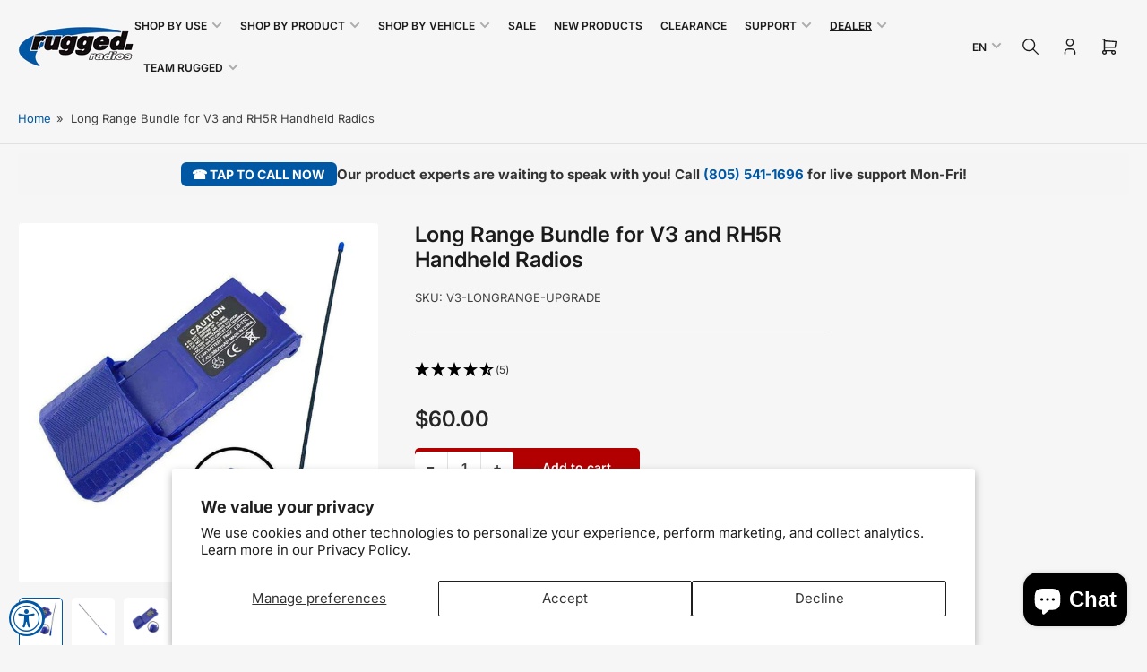

--- FILE ---
content_type: text/html; charset=utf-8
request_url: https://www.ruggedradios.com/products/long-range-upgrade-for-v3-rh5r-handheld-radios-long-range-antenna-xl-battery
body_size: 53262
content:















<!doctype html>
<html
  lang="en"
  
>
  <head>
    <meta charset="utf-8">
  
    <meta name="viewport" content="width=device-width, initial-scale=1.0, maximum-scale=1.0,user-scalable=0">

    <title>
      Long Range Bundle for V3 and RH5R Handheld Radios
 &ndash; Rugged Radios</title>

    
    <link rel="preconnect" href="//cdn.shopify.com" crossorigin>
    

    
      
      <link rel="preconnect" href="//fonts.shopifycdn.com" crossorigin>
      
    

    
    
      <link
        rel="preload"
        as="font"
        href="//www.ruggedradios.com/cdn/fonts/inter/inter_n4.b2a3f24c19b4de56e8871f609e73ca7f6d2e2bb9.woff2"
        type="font/woff2"
        crossorigin
      >
    
    
      <link
        rel="preload"
        as="font"
        href="//www.ruggedradios.com/cdn/fonts/inter/inter_n6.771af0474a71b3797eb38f3487d6fb79d43b6877.woff2"
        type="font/woff2"
        crossorigin
      >
    
    

    



<style data-shopify>
  @font-face {
  font-family: Inter;
  font-weight: 400;
  font-style: normal;
  font-display: swap;
  src: url("//www.ruggedradios.com/cdn/fonts/inter/inter_n4.b2a3f24c19b4de56e8871f609e73ca7f6d2e2bb9.woff2") format("woff2"),
       url("//www.ruggedradios.com/cdn/fonts/inter/inter_n4.af8052d517e0c9ffac7b814872cecc27ae1fa132.woff") format("woff");
}

  @font-face {
  font-family: Inter;
  font-weight: 700;
  font-style: normal;
  font-display: swap;
  src: url("//www.ruggedradios.com/cdn/fonts/inter/inter_n7.02711e6b374660cfc7915d1afc1c204e633421e4.woff2") format("woff2"),
       url("//www.ruggedradios.com/cdn/fonts/inter/inter_n7.6dab87426f6b8813070abd79972ceaf2f8d3b012.woff") format("woff");
}

  @font-face {
  font-family: Inter;
  font-weight: 400;
  font-style: italic;
  font-display: swap;
  src: url("//www.ruggedradios.com/cdn/fonts/inter/inter_i4.feae1981dda792ab80d117249d9c7e0f1017e5b3.woff2") format("woff2"),
       url("//www.ruggedradios.com/cdn/fonts/inter/inter_i4.62773b7113d5e5f02c71486623cf828884c85c6e.woff") format("woff");
}

  @font-face {
  font-family: Inter;
  font-weight: 700;
  font-style: italic;
  font-display: swap;
  src: url("//www.ruggedradios.com/cdn/fonts/inter/inter_i7.b377bcd4cc0f160622a22d638ae7e2cd9b86ea4c.woff2") format("woff2"),
       url("//www.ruggedradios.com/cdn/fonts/inter/inter_i7.7c69a6a34e3bb44fcf6f975857e13b9a9b25beb4.woff") format("woff");
}

  @font-face {
  font-family: Inter;
  font-weight: 600;
  font-style: normal;
  font-display: swap;
  src: url("//www.ruggedradios.com/cdn/fonts/inter/inter_n6.771af0474a71b3797eb38f3487d6fb79d43b6877.woff2") format("woff2"),
       url("//www.ruggedradios.com/cdn/fonts/inter/inter_n6.88c903d8f9e157d48b73b7777d0642925bcecde7.woff") format("woff");
}

  @font-face {
  font-family: Inter;
  font-weight: 700;
  font-style: normal;
  font-display: swap;
  src: url("//www.ruggedradios.com/cdn/fonts/inter/inter_n7.02711e6b374660cfc7915d1afc1c204e633421e4.woff2") format("woff2"),
       url("//www.ruggedradios.com/cdn/fonts/inter/inter_n7.6dab87426f6b8813070abd79972ceaf2f8d3b012.woff") format("woff");
}

  @font-face {
  font-family: Inter;
  font-weight: 600;
  font-style: italic;
  font-display: swap;
  src: url("//www.ruggedradios.com/cdn/fonts/inter/inter_i6.3bbe0fe1c7ee4f282f9c2e296f3e4401a48cbe19.woff2") format("woff2"),
       url("//www.ruggedradios.com/cdn/fonts/inter/inter_i6.8bea21f57a10d5416ddf685e2c91682ec237876d.woff") format("woff");
}

  @font-face {
  font-family: Inter;
  font-weight: 700;
  font-style: italic;
  font-display: swap;
  src: url("//www.ruggedradios.com/cdn/fonts/inter/inter_i7.b377bcd4cc0f160622a22d638ae7e2cd9b86ea4c.woff2") format("woff2"),
       url("//www.ruggedradios.com/cdn/fonts/inter/inter_i7.7c69a6a34e3bb44fcf6f975857e13b9a9b25beb4.woff") format("woff");
}

@font-face {
  font-family: Inter;
  font-weight: 600;
  font-style: normal;
  font-display: swap;
  src: url("//www.ruggedradios.com/cdn/fonts/inter/inter_n6.771af0474a71b3797eb38f3487d6fb79d43b6877.woff2") format("woff2"),
       url("//www.ruggedradios.com/cdn/fonts/inter/inter_n6.88c903d8f9e157d48b73b7777d0642925bcecde7.woff") format("woff");
}

:root {
  	--page-width: 158rem;
  	--spacing-base-1: 2rem;

  	--grid-desktop-horizontal-spacing: 16px;
  	--grid-desktop-vertical-spacing: 16px;
  	--grid-mobile-horizontal-spacing: 10px;
  	--grid-mobile-vertical-spacing: 10px;

  	--border-radius-base: 5px;
  	--buttons-radius: 5px;
  	--inputs-radius: 5px;
  	--inputs-border-width: 1px;
  	--inputs-border-opacity: .2;

  	--color-base-white: #fff;
  	--color-product-review-star: #FFB800;
    --color-button-disabled: #e1e1e1;

  	--color-sale: rgba(178, 0, 0, 1.0);
  	--color-sale-background: #ff6666;
  	--color-error: rgba(178, 0, 0, 1.0);
  	--color-error-background: #ffbcbc;
  	--color-success: rgba(26, 127, 36, 1.0);
  	--color-success-background: #eefcef;
  	--color-warning: rgba(189, 107, 27, 1.0);
  	--color-warning-background: #f8e1cb;
  	--color-preorder: rgba(11, 108, 255, 1.0);
  	--color-preorder-background: #d2e4ff;
  	--color-backorder: rgba(26, 127, 36, 1.0);
  	--color-backorder-background: #b3efb9;
  	--color-price: 38, 38, 38, 1.0;
  	--color-price-discounted: 38, 38, 38, 1.0;

  	--font-body-family: Inter, sans-serif;
  	--font-body-style: normal;
  	--font-body-weight: 400;
  	--font-bolder-weight: 600;

  	--font-heading-family: Inter, sans-serif;
  	--font-heading-style: normal;
  	--font-heading-weight: 600;

  	--font-body-scale: 1.0;
  	--font-heading-scale: 1.0;
  	--font-heading-spacing: 0.0em;
  	--font-heading-transform: none;
  	--font-product-price-scale: 1.0;
  	--font-product-price-grid-scale: 1.0;

  	--font-buttons-family: Inter,sans-serif;
  	--font-buttons-transform: none;

  	--font-badges-transform: uppercase;
  }

  
    

    :root,
    .color-background-1 {
      --color-background: 246 246 246 / 1.0;
      --color-background-complementary: 255 255 255 / 1.0;
      --color-foreground: 64 64 64 / 1.0;
      --color-foreground-alt: 27 27 27 / 1.0;
      --color-border: 225 225 225 / 1.0;
      --color-card-border: 246 246 246 / 1.0;
      --color-box-shadow: 225 225 225 / 0.2;
      --color-accent-1: 0 88 164 / 1.0;
      --color-accent-2: 27 27 27 / 1.0;
      --color-button: 0 88 164 / 1.0;
      --color-button-text: 255 255 255 / 1.0;
      --color-secondary-button: 0 88 164 / 1.0;
      --color-secondary-button-text: 255 255 255 / 1.0;
      --color-product-cards-background: 255 255 255 / 1.0;
      --color-product-cards-foreground: 64 64 64 / 1.0;
      --color-product-cards-foreground-alt: 27 27 27 / 1.0;
      --color-product-cards-border: 246 246 246 / 1.0;
      --color-product-cards-price: 27 27 27 / 1.0;
      --color-product-cards-price-discount: 64 64 64 / 1.0;

      --color-inputs-background: 255 255 255 / 1.0;
      --color-inputs-foreground: 64 64 64 / 1.0;
      --color-inputs-border: 225 225 225 / 1.0;
      --color-inputs-box-shadow: 225 225 225 / 0.2;

      --color-aux-background: 255 255 255 / 1.0;
      --color-aux-foreground: 27 27 27 / 1.0;
      --color-aux-border: 225 225 225 / 1.0;
      --color-aux-box-shadow: 225 225 225 / 0.2;
    }

    .color-button-background-1 {
      --color-button: 0 88 164 / 1.0;
      --color-button-text: 255 255 255 / 1.0;
      --color-secondary-button: 0 88 164 / 1.0;
      --color-secondary-button-text: 255 255 255 / 1.0;
    }
  
    

    
    .color-background-2 {
      --color-background: 255 255 255 / 1.0;
      --color-background-complementary: 246 246 246 / 1.0;
      --color-foreground: 64 64 64 / 1.0;
      --color-foreground-alt: 27 27 27 / 1.0;
      --color-border: 225 225 225 / 1.0;
      --color-card-border: 246 246 246 / 1.0;
      --color-box-shadow: 225 225 225 / 0.2;
      --color-accent-1: 0 88 164 / 1.0;
      --color-accent-2: 27 27 27 / 1.0;
      --color-button: 0 88 164 / 1.0;
      --color-button-text: 255 255 255 / 1.0;
      --color-secondary-button: 0 88 164 / 1.0;
      --color-secondary-button-text: 255 255 255 / 1.0;
      --color-product-cards-background: 255 255 255 / 1.0;
      --color-product-cards-foreground: 64 64 64 / 1.0;
      --color-product-cards-foreground-alt: 27 27 27 / 1.0;
      --color-product-cards-border: 246 246 246 / 1.0;
      --color-product-cards-price: 27 27 27 / 1.0;
      --color-product-cards-price-discount: 64 64 64 / 1.0;

      --color-inputs-background: 255 255 255 / 1.0;
      --color-inputs-foreground: 64 64 64 / 1.0;
      --color-inputs-border: 225 225 225 / 1.0;
      --color-inputs-box-shadow: 225 225 225 / 0.2;

      --color-aux-background: 255 255 255 / 1.0;
      --color-aux-foreground: 27 27 27 / 1.0;
      --color-aux-border: 225 225 225 / 1.0;
      --color-aux-box-shadow: 225 225 225 / 0.2;
    }

    .color-button-background-2 {
      --color-button: 0 88 164 / 1.0;
      --color-button-text: 255 255 255 / 1.0;
      --color-secondary-button: 0 88 164 / 1.0;
      --color-secondary-button-text: 255 255 255 / 1.0;
    }
  
    

    
    .color-accent-1 {
      --color-background: 38 38 38 / 1.0;
      --color-background-complementary: 255 255 255 / 0.13;
      --color-foreground: 255 255 255 / 1.0;
      --color-foreground-alt: 220 220 220 / 1.0;
      --color-border: 255 255 255 / 0.07;
      --color-card-border: 255 255 255 / 0.13;
      --color-box-shadow: 255 255 255 / 0.2;
      --color-accent-1: 255 255 255 / 1.0;
      --color-accent-2: 18 18 18 / 1.0;
      --color-button: 0 88 164 / 1.0;
      --color-button-text: 255 255 255 / 1.0;
      --color-secondary-button: 242 242 242 / 1.0;
      --color-secondary-button-text: 18 18 18 / 1.0;
      --color-product-cards-background: 255 255 255 / 1.0;
      --color-product-cards-foreground: 124 124 124 / 1.0;
      --color-product-cards-foreground-alt: 27 27 27 / 1.0;
      --color-product-cards-border: 246 246 246 / 1.0;
      --color-product-cards-price: 27 27 27 / 1.0;
      --color-product-cards-price-discount: 64 64 64 / 1.0;

      --color-inputs-background: 255 255 255 / 1.0;
      --color-inputs-foreground: 64 64 64 / 1.0;
      --color-inputs-border: 225 225 225 / 1.0;
      --color-inputs-box-shadow: 225 225 225 / 0.2;

      --color-aux-background: 255 255 255 / 1.0;
      --color-aux-foreground: 27 27 27 / 1.0;
      --color-aux-border: 225 225 225 / 1.0;
      --color-aux-box-shadow: 225 225 225 / 0.2;
    }

    .color-button-accent-1 {
      --color-button: 0 88 164 / 1.0;
      --color-button-text: 255 255 255 / 1.0;
      --color-secondary-button: 242 242 242 / 1.0;
      --color-secondary-button-text: 18 18 18 / 1.0;
    }
  
    

    
    .color-accent-2 {
      --color-background: 0 88 164 / 1.0;
      --color-background-complementary: 255 255 255 / 0.13;
      --color-foreground: 255 255 255 / 1.0;
      --color-foreground-alt: 255 255 255 / 1.0;
      --color-border: 0 0 0 / 0.0;
      --color-card-border: 255 255 255 / 0.13;
      --color-box-shadow: 0 0 0 / 0.2;
      --color-accent-1: 255 255 255 / 1.0;
      --color-accent-2: 255 255 255 / 1.0;
      --color-button: 0 88 164 / 1.0;
      --color-button-text: 255 255 255 / 1.0;
      --color-secondary-button: 242 242 242 / 1.0;
      --color-secondary-button-text: 255 255 255 / 1.0;
      --color-product-cards-background: 255 255 255 / 1.0;
      --color-product-cards-foreground: 64 64 64 / 1.0;
      --color-product-cards-foreground-alt: 27 27 27 / 1.0;
      --color-product-cards-border: 246 246 246 / 1.0;
      --color-product-cards-price: 27 27 27 / 1.0;
      --color-product-cards-price-discount: 64 64 64 / 1.0;

      --color-inputs-background: 255 255 255 / 1.0;
      --color-inputs-foreground: 64 64 64 / 1.0;
      --color-inputs-border: 225 225 225 / 1.0;
      --color-inputs-box-shadow: 225 225 225 / 0.2;

      --color-aux-background: 255 255 255 / 1.0;
      --color-aux-foreground: 27 27 27 / 1.0;
      --color-aux-border: 225 225 225 / 1.0;
      --color-aux-box-shadow: 225 225 225 / 0.2;
    }

    .color-button-accent-2 {
      --color-button: 0 88 164 / 1.0;
      --color-button-text: 255 255 255 / 1.0;
      --color-secondary-button: 242 242 242 / 1.0;
      --color-secondary-button-text: 255 255 255 / 1.0;
    }
  
    

    
    .color-accent-3 {
      --color-background: 178 0 0 / 1.0;
      --color-background-complementary: 255 255 255 / 0.13;
      --color-foreground: 255 255 255 / 1.0;
      --color-foreground-alt: 255 255 255 / 1.0;
      --color-border: 255 255 255 / 0.1;
      --color-card-border: 255 255 255 / 0.1;
      --color-box-shadow: 255 255 255 / 0.2;
      --color-accent-1: 255 255 255 / 1.0;
      --color-accent-2: 178 0 0 / 1.0;
      --color-button: 178 0 0 / 1.0;
      --color-button-text: 255 255 255 / 1.0;
      --color-secondary-button: 242 242 242 / 1.0;
      --color-secondary-button-text: 16 22 51 / 1.0;
      --color-product-cards-background: 255 255 255 / 1.0;
      --color-product-cards-foreground: 64 64 64 / 1.0;
      --color-product-cards-foreground-alt: 27 27 27 / 1.0;
      --color-product-cards-border: 246 246 246 / 1.0;
      --color-product-cards-price: 27 27 27 / 1.0;
      --color-product-cards-price-discount: 64 64 64 / 1.0;

      --color-inputs-background: 255 255 255 / 1.0;
      --color-inputs-foreground: 64 64 64 / 1.0;
      --color-inputs-border: 225 225 225 / 1.0;
      --color-inputs-box-shadow: 225 225 225 / 0.2;

      --color-aux-background: 255 255 255 / 1.0;
      --color-aux-foreground: 27 27 27 / 1.0;
      --color-aux-border: 225 225 225 / 1.0;
      --color-aux-box-shadow: 225 225 225 / 0.2;
    }

    .color-button-accent-3 {
      --color-button: 178 0 0 / 1.0;
      --color-button-text: 255 255 255 / 1.0;
      --color-secondary-button: 242 242 242 / 1.0;
      --color-secondary-button-text: 16 22 51 / 1.0;
    }
  

  body, .color-background-1, .color-background-2, .color-accent-1, .color-accent-2, .color-accent-3 {
    color: rgba(var(--color-foreground));
    background-color: rgba(var(--color-background));
  }

  .background-complementary {
    background-color: rgb(var(--color-background-complementary));
  }
</style>

	<link href="//www.ruggedradios.com/cdn/shop/t/79/assets/base.css?v=3235801871048696181753120612" rel="stylesheet" type="text/css" media="all" />
  <link href="//www.ruggedradios.com/cdn/shop/t/79/assets/Rugged-Styles.css?v=39866921420225944961764310852" rel="stylesheet" type="text/css" media="all" />
    
    <style>
      html {
        box-sizing: border-box;
        -ms-overflow-style: scrollbar;
        -webkit-tap-highlight-color: rgba(0, 0, 0, 0);
        height: 100%;
        font-size: calc(var(--font-body-scale) * 62.5%);
        scroll-behavior: smooth;
        line-height: 1.15;
        -webkit-text-size-adjust: 100%;
      }

      * {
        box-sizing: inherit;
      }

      *::before,
      *::after {
        box-sizing: inherit;
      }

      .drawer {
        position: fixed;
        top: 0;
        inset-inline-end: 0;
        height: 100dvh;
        width: 85vw;
        max-width: 40rem;
        transform: translateX(calc(100% + 5rem));
      }

      [dir='rtl'] .drawer {
        transform: translateX(calc(-100% - 5rem));
      }

      .dropdown-list-wrap {
        visibility: hidden;
        opacity: 0;
      }

      .breadcrumb {
        display: none;
      }

      @media (min-width: 990px) {
        .breadcrumb {
          display: block;
        }
      }

      slideshow-component {
        display: block;
        height: auto;
        overflow: visible;
        position: relative;
      }

      .slideshow {
        position: relative;
        display: block;
        overflow: hidden;
        z-index: 1;
      }

      .slideshow-slide {
        position: relative;
        width: 100%;
        display: block;
        flex: none;
      }
    </style>

    <link href="//www.ruggedradios.com/cdn/shop/t/79/assets/base.css?v=3235801871048696181753120612" rel="stylesheet" type="text/css" media="all" />

    <script src="//www.ruggedradios.com/cdn/shop/t/79/assets/pubsub.js?v=175911274419743173511752771723" defer="defer"></script>
    <script src="//www.ruggedradios.com/cdn/shop/t/79/assets/scripts.js?v=168790629528000535651752771722" defer="defer"></script>

    
  <script>window.performance && window.performance.mark && window.performance.mark('shopify.content_for_header.start');</script><meta name="google-site-verification" content="eh4JAVzrUrlukr5c7MZm_Wi0u0UXLRyj33Ifyl1g5dk">
<meta name="google-site-verification" content="_TX4OKVzqchqZLejEJn_AJqcJAoBM3ICCV_tC_-40AM">
<meta name="google-site-verification" content="XSDM3vkzhVykr3vU4BICbjOEBftM747LRqzVxoQQpKE">
<meta id="shopify-digital-wallet" name="shopify-digital-wallet" content="/24032804960/digital_wallets/dialog">
<meta name="shopify-checkout-api-token" content="d6add0a4054d34346a6cdc05e8b335ce">
<meta id="in-context-paypal-metadata" data-shop-id="24032804960" data-venmo-supported="false" data-environment="production" data-locale="en_US" data-paypal-v4="true" data-currency="USD">
<link rel="alternate" hreflang="x-default" href="https://www.ruggedradios.com/products/long-range-upgrade-for-v3-rh5r-handheld-radios-long-range-antenna-xl-battery">
<link rel="alternate" hreflang="en-US" href="https://www.ruggedradios.com/products/long-range-upgrade-for-v3-rh5r-handheld-radios-long-range-antenna-xl-battery">
<link rel="alternate" hreflang="es-US" href="https://www.ruggedradios.com/es/products/long-range-upgrade-for-v3-rh5r-handheld-radios-long-range-antenna-xl-battery">
<link rel="alternate" type="application/json+oembed" href="https://www.ruggedradios.com/products/long-range-upgrade-for-v3-rh5r-handheld-radios-long-range-antenna-xl-battery.oembed">
<script async="async" src="/checkouts/internal/preloads.js?locale=en-US"></script>
<link rel="preconnect" href="https://shop.app" crossorigin="anonymous">
<script async="async" src="https://shop.app/checkouts/internal/preloads.js?locale=en-US&shop_id=24032804960" crossorigin="anonymous"></script>
<script id="apple-pay-shop-capabilities" type="application/json">{"shopId":24032804960,"countryCode":"US","currencyCode":"USD","merchantCapabilities":["supports3DS"],"merchantId":"gid:\/\/shopify\/Shop\/24032804960","merchantName":"Rugged Radios","requiredBillingContactFields":["postalAddress","email","phone"],"requiredShippingContactFields":["postalAddress","email","phone"],"shippingType":"shipping","supportedNetworks":["visa","masterCard","amex","discover","elo","jcb"],"total":{"type":"pending","label":"Rugged Radios","amount":"1.00"},"shopifyPaymentsEnabled":true,"supportsSubscriptions":true}</script>
<script id="shopify-features" type="application/json">{"accessToken":"d6add0a4054d34346a6cdc05e8b335ce","betas":["rich-media-storefront-analytics"],"domain":"www.ruggedradios.com","predictiveSearch":true,"shopId":24032804960,"locale":"en"}</script>
<script>var Shopify = Shopify || {};
Shopify.shop = "rugged-race-products.myshopify.com";
Shopify.locale = "en";
Shopify.currency = {"active":"USD","rate":"1.0"};
Shopify.country = "US";
Shopify.theme = {"name":"Maranello 5.0 Live 23-JUL-2025","id":135980810336,"schema_name":"Maranello","schema_version":"5.0.0","theme_store_id":2186,"role":"main"};
Shopify.theme.handle = "null";
Shopify.theme.style = {"id":null,"handle":null};
Shopify.cdnHost = "www.ruggedradios.com/cdn";
Shopify.routes = Shopify.routes || {};
Shopify.routes.root = "/";</script>
<script type="module">!function(o){(o.Shopify=o.Shopify||{}).modules=!0}(window);</script>
<script>!function(o){function n(){var o=[];function n(){o.push(Array.prototype.slice.apply(arguments))}return n.q=o,n}var t=o.Shopify=o.Shopify||{};t.loadFeatures=n(),t.autoloadFeatures=n()}(window);</script>
<script>
  window.ShopifyPay = window.ShopifyPay || {};
  window.ShopifyPay.apiHost = "shop.app\/pay";
  window.ShopifyPay.redirectState = null;
</script>
<script id="shop-js-analytics" type="application/json">{"pageType":"product"}</script>
<script defer="defer" async type="module" src="//www.ruggedradios.com/cdn/shopifycloud/shop-js/modules/v2/client.init-shop-cart-sync_IZsNAliE.en.esm.js"></script>
<script defer="defer" async type="module" src="//www.ruggedradios.com/cdn/shopifycloud/shop-js/modules/v2/chunk.common_0OUaOowp.esm.js"></script>
<script type="module">
  await import("//www.ruggedradios.com/cdn/shopifycloud/shop-js/modules/v2/client.init-shop-cart-sync_IZsNAliE.en.esm.js");
await import("//www.ruggedradios.com/cdn/shopifycloud/shop-js/modules/v2/chunk.common_0OUaOowp.esm.js");

  window.Shopify.SignInWithShop?.initShopCartSync?.({"fedCMEnabled":true,"windoidEnabled":true});

</script>
<script defer="defer" async type="module" src="//www.ruggedradios.com/cdn/shopifycloud/shop-js/modules/v2/client.payment-terms_CNlwjfZz.en.esm.js"></script>
<script defer="defer" async type="module" src="//www.ruggedradios.com/cdn/shopifycloud/shop-js/modules/v2/chunk.common_0OUaOowp.esm.js"></script>
<script defer="defer" async type="module" src="//www.ruggedradios.com/cdn/shopifycloud/shop-js/modules/v2/chunk.modal_CGo_dVj3.esm.js"></script>
<script type="module">
  await import("//www.ruggedradios.com/cdn/shopifycloud/shop-js/modules/v2/client.payment-terms_CNlwjfZz.en.esm.js");
await import("//www.ruggedradios.com/cdn/shopifycloud/shop-js/modules/v2/chunk.common_0OUaOowp.esm.js");
await import("//www.ruggedradios.com/cdn/shopifycloud/shop-js/modules/v2/chunk.modal_CGo_dVj3.esm.js");

  
</script>
<script>
  window.Shopify = window.Shopify || {};
  if (!window.Shopify.featureAssets) window.Shopify.featureAssets = {};
  window.Shopify.featureAssets['shop-js'] = {"shop-cart-sync":["modules/v2/client.shop-cart-sync_DLOhI_0X.en.esm.js","modules/v2/chunk.common_0OUaOowp.esm.js"],"init-fed-cm":["modules/v2/client.init-fed-cm_C6YtU0w6.en.esm.js","modules/v2/chunk.common_0OUaOowp.esm.js"],"shop-button":["modules/v2/client.shop-button_BCMx7GTG.en.esm.js","modules/v2/chunk.common_0OUaOowp.esm.js"],"shop-cash-offers":["modules/v2/client.shop-cash-offers_BT26qb5j.en.esm.js","modules/v2/chunk.common_0OUaOowp.esm.js","modules/v2/chunk.modal_CGo_dVj3.esm.js"],"init-windoid":["modules/v2/client.init-windoid_B9PkRMql.en.esm.js","modules/v2/chunk.common_0OUaOowp.esm.js"],"init-shop-email-lookup-coordinator":["modules/v2/client.init-shop-email-lookup-coordinator_DZkqjsbU.en.esm.js","modules/v2/chunk.common_0OUaOowp.esm.js"],"shop-toast-manager":["modules/v2/client.shop-toast-manager_Di2EnuM7.en.esm.js","modules/v2/chunk.common_0OUaOowp.esm.js"],"shop-login-button":["modules/v2/client.shop-login-button_BtqW_SIO.en.esm.js","modules/v2/chunk.common_0OUaOowp.esm.js","modules/v2/chunk.modal_CGo_dVj3.esm.js"],"avatar":["modules/v2/client.avatar_BTnouDA3.en.esm.js"],"pay-button":["modules/v2/client.pay-button_CWa-C9R1.en.esm.js","modules/v2/chunk.common_0OUaOowp.esm.js"],"init-shop-cart-sync":["modules/v2/client.init-shop-cart-sync_IZsNAliE.en.esm.js","modules/v2/chunk.common_0OUaOowp.esm.js"],"init-customer-accounts":["modules/v2/client.init-customer-accounts_DenGwJTU.en.esm.js","modules/v2/client.shop-login-button_BtqW_SIO.en.esm.js","modules/v2/chunk.common_0OUaOowp.esm.js","modules/v2/chunk.modal_CGo_dVj3.esm.js"],"init-shop-for-new-customer-accounts":["modules/v2/client.init-shop-for-new-customer-accounts_JdHXxpS9.en.esm.js","modules/v2/client.shop-login-button_BtqW_SIO.en.esm.js","modules/v2/chunk.common_0OUaOowp.esm.js","modules/v2/chunk.modal_CGo_dVj3.esm.js"],"init-customer-accounts-sign-up":["modules/v2/client.init-customer-accounts-sign-up_D6__K_p8.en.esm.js","modules/v2/client.shop-login-button_BtqW_SIO.en.esm.js","modules/v2/chunk.common_0OUaOowp.esm.js","modules/v2/chunk.modal_CGo_dVj3.esm.js"],"checkout-modal":["modules/v2/client.checkout-modal_C_ZQDY6s.en.esm.js","modules/v2/chunk.common_0OUaOowp.esm.js","modules/v2/chunk.modal_CGo_dVj3.esm.js"],"shop-follow-button":["modules/v2/client.shop-follow-button_XetIsj8l.en.esm.js","modules/v2/chunk.common_0OUaOowp.esm.js","modules/v2/chunk.modal_CGo_dVj3.esm.js"],"lead-capture":["modules/v2/client.lead-capture_DvA72MRN.en.esm.js","modules/v2/chunk.common_0OUaOowp.esm.js","modules/v2/chunk.modal_CGo_dVj3.esm.js"],"shop-login":["modules/v2/client.shop-login_ClXNxyh6.en.esm.js","modules/v2/chunk.common_0OUaOowp.esm.js","modules/v2/chunk.modal_CGo_dVj3.esm.js"],"payment-terms":["modules/v2/client.payment-terms_CNlwjfZz.en.esm.js","modules/v2/chunk.common_0OUaOowp.esm.js","modules/v2/chunk.modal_CGo_dVj3.esm.js"]};
</script>
<script>(function() {
  var isLoaded = false;
  function asyncLoad() {
    if (isLoaded) return;
    isLoaded = true;
    var urls = ["https:\/\/formbuilder.hulkapps.com\/skeletopapp.js?shop=rugged-race-products.myshopify.com","https:\/\/na.shgcdn3.com\/collector.js?shop=rugged-race-products.myshopify.com"];
    for (var i = 0; i < urls.length; i++) {
      var s = document.createElement('script');
      s.type = 'text/javascript';
      s.async = true;
      s.src = urls[i];
      var x = document.getElementsByTagName('script')[0];
      x.parentNode.insertBefore(s, x);
    }
  };
  if(window.attachEvent) {
    window.attachEvent('onload', asyncLoad);
  } else {
    window.addEventListener('load', asyncLoad, false);
  }
})();</script>
<script id="__st">var __st={"a":24032804960,"offset":-28800,"reqid":"a1cfde34-56d2-44f9-a444-3b1b517322c8-1768467409","pageurl":"www.ruggedradios.com\/products\/long-range-upgrade-for-v3-rh5r-handheld-radios-long-range-antenna-xl-battery","u":"f291e9ab4155","p":"product","rtyp":"product","rid":6598819512416};</script>
<script>window.ShopifyPaypalV4VisibilityTracking = true;</script>
<script id="captcha-bootstrap">!function(){'use strict';const t='contact',e='account',n='new_comment',o=[[t,t],['blogs',n],['comments',n],[t,'customer']],c=[[e,'customer_login'],[e,'guest_login'],[e,'recover_customer_password'],[e,'create_customer']],r=t=>t.map((([t,e])=>`form[action*='/${t}']:not([data-nocaptcha='true']) input[name='form_type'][value='${e}']`)).join(','),a=t=>()=>t?[...document.querySelectorAll(t)].map((t=>t.form)):[];function s(){const t=[...o],e=r(t);return a(e)}const i='password',u='form_key',d=['recaptcha-v3-token','g-recaptcha-response','h-captcha-response',i],f=()=>{try{return window.sessionStorage}catch{return}},m='__shopify_v',_=t=>t.elements[u];function p(t,e,n=!1){try{const o=window.sessionStorage,c=JSON.parse(o.getItem(e)),{data:r}=function(t){const{data:e,action:n}=t;return t[m]||n?{data:e,action:n}:{data:t,action:n}}(c);for(const[e,n]of Object.entries(r))t.elements[e]&&(t.elements[e].value=n);n&&o.removeItem(e)}catch(o){console.error('form repopulation failed',{error:o})}}const l='form_type',E='cptcha';function T(t){t.dataset[E]=!0}const w=window,h=w.document,L='Shopify',v='ce_forms',y='captcha';let A=!1;((t,e)=>{const n=(g='f06e6c50-85a8-45c8-87d0-21a2b65856fe',I='https://cdn.shopify.com/shopifycloud/storefront-forms-hcaptcha/ce_storefront_forms_captcha_hcaptcha.v1.5.2.iife.js',D={infoText:'Protected by hCaptcha',privacyText:'Privacy',termsText:'Terms'},(t,e,n)=>{const o=w[L][v],c=o.bindForm;if(c)return c(t,g,e,D).then(n);var r;o.q.push([[t,g,e,D],n]),r=I,A||(h.body.append(Object.assign(h.createElement('script'),{id:'captcha-provider',async:!0,src:r})),A=!0)});var g,I,D;w[L]=w[L]||{},w[L][v]=w[L][v]||{},w[L][v].q=[],w[L][y]=w[L][y]||{},w[L][y].protect=function(t,e){n(t,void 0,e),T(t)},Object.freeze(w[L][y]),function(t,e,n,w,h,L){const[v,y,A,g]=function(t,e,n){const i=e?o:[],u=t?c:[],d=[...i,...u],f=r(d),m=r(i),_=r(d.filter((([t,e])=>n.includes(e))));return[a(f),a(m),a(_),s()]}(w,h,L),I=t=>{const e=t.target;return e instanceof HTMLFormElement?e:e&&e.form},D=t=>v().includes(t);t.addEventListener('submit',(t=>{const e=I(t);if(!e)return;const n=D(e)&&!e.dataset.hcaptchaBound&&!e.dataset.recaptchaBound,o=_(e),c=g().includes(e)&&(!o||!o.value);(n||c)&&t.preventDefault(),c&&!n&&(function(t){try{if(!f())return;!function(t){const e=f();if(!e)return;const n=_(t);if(!n)return;const o=n.value;o&&e.removeItem(o)}(t);const e=Array.from(Array(32),(()=>Math.random().toString(36)[2])).join('');!function(t,e){_(t)||t.append(Object.assign(document.createElement('input'),{type:'hidden',name:u})),t.elements[u].value=e}(t,e),function(t,e){const n=f();if(!n)return;const o=[...t.querySelectorAll(`input[type='${i}']`)].map((({name:t})=>t)),c=[...d,...o],r={};for(const[a,s]of new FormData(t).entries())c.includes(a)||(r[a]=s);n.setItem(e,JSON.stringify({[m]:1,action:t.action,data:r}))}(t,e)}catch(e){console.error('failed to persist form',e)}}(e),e.submit())}));const S=(t,e)=>{t&&!t.dataset[E]&&(n(t,e.some((e=>e===t))),T(t))};for(const o of['focusin','change'])t.addEventListener(o,(t=>{const e=I(t);D(e)&&S(e,y())}));const B=e.get('form_key'),M=e.get(l),P=B&&M;t.addEventListener('DOMContentLoaded',(()=>{const t=y();if(P)for(const e of t)e.elements[l].value===M&&p(e,B);[...new Set([...A(),...v().filter((t=>'true'===t.dataset.shopifyCaptcha))])].forEach((e=>S(e,t)))}))}(h,new URLSearchParams(w.location.search),n,t,e,['guest_login'])})(!0,!0)}();</script>
<script integrity="sha256-4kQ18oKyAcykRKYeNunJcIwy7WH5gtpwJnB7kiuLZ1E=" data-source-attribution="shopify.loadfeatures" defer="defer" src="//www.ruggedradios.com/cdn/shopifycloud/storefront/assets/storefront/load_feature-a0a9edcb.js" crossorigin="anonymous"></script>
<script crossorigin="anonymous" defer="defer" src="//www.ruggedradios.com/cdn/shopifycloud/storefront/assets/shopify_pay/storefront-65b4c6d7.js?v=20250812"></script>
<script data-source-attribution="shopify.dynamic_checkout.dynamic.init">var Shopify=Shopify||{};Shopify.PaymentButton=Shopify.PaymentButton||{isStorefrontPortableWallets:!0,init:function(){window.Shopify.PaymentButton.init=function(){};var t=document.createElement("script");t.src="https://www.ruggedradios.com/cdn/shopifycloud/portable-wallets/latest/portable-wallets.en.js",t.type="module",document.head.appendChild(t)}};
</script>
<script data-source-attribution="shopify.dynamic_checkout.buyer_consent">
  function portableWalletsHideBuyerConsent(e){var t=document.getElementById("shopify-buyer-consent"),n=document.getElementById("shopify-subscription-policy-button");t&&n&&(t.classList.add("hidden"),t.setAttribute("aria-hidden","true"),n.removeEventListener("click",e))}function portableWalletsShowBuyerConsent(e){var t=document.getElementById("shopify-buyer-consent"),n=document.getElementById("shopify-subscription-policy-button");t&&n&&(t.classList.remove("hidden"),t.removeAttribute("aria-hidden"),n.addEventListener("click",e))}window.Shopify?.PaymentButton&&(window.Shopify.PaymentButton.hideBuyerConsent=portableWalletsHideBuyerConsent,window.Shopify.PaymentButton.showBuyerConsent=portableWalletsShowBuyerConsent);
</script>
<script data-source-attribution="shopify.dynamic_checkout.cart.bootstrap">document.addEventListener("DOMContentLoaded",(function(){function t(){return document.querySelector("shopify-accelerated-checkout-cart, shopify-accelerated-checkout")}if(t())Shopify.PaymentButton.init();else{new MutationObserver((function(e,n){t()&&(Shopify.PaymentButton.init(),n.disconnect())})).observe(document.body,{childList:!0,subtree:!0})}}));
</script>
<script id='scb4127' type='text/javascript' async='' src='https://www.ruggedradios.com/cdn/shopifycloud/privacy-banner/storefront-banner.js'></script><link id="shopify-accelerated-checkout-styles" rel="stylesheet" media="screen" href="https://www.ruggedradios.com/cdn/shopifycloud/portable-wallets/latest/accelerated-checkout-backwards-compat.css" crossorigin="anonymous">
<style id="shopify-accelerated-checkout-cart">
        #shopify-buyer-consent {
  margin-top: 1em;
  display: inline-block;
  width: 100%;
}

#shopify-buyer-consent.hidden {
  display: none;
}

#shopify-subscription-policy-button {
  background: none;
  border: none;
  padding: 0;
  text-decoration: underline;
  font-size: inherit;
  cursor: pointer;
}

#shopify-subscription-policy-button::before {
  box-shadow: none;
}

      </style>

<script>window.performance && window.performance.mark && window.performance.mark('shopify.content_for_header.end');</script>
  





  <script type="text/javascript">
    
      window.__shgMoneyFormat = window.__shgMoneyFormat || {"USD":{"currency":"USD","currency_symbol":"$","currency_symbol_location":"left","decimal_places":2,"decimal_separator":".","thousands_separator":","}};
    
    window.__shgCurrentCurrencyCode = window.__shgCurrentCurrencyCode || {
      currency: "USD",
      currency_symbol: "$",
      decimal_separator: ".",
      thousands_separator: ",",
      decimal_places: 2,
      currency_symbol_location: "left"
    };
  </script>




    <script>
      if (Shopify.designMode) {
        document.documentElement.classList.add('shopify-design-mode');
      }
    </script>
      <meta name="description" content="Take your V3 or RH5R handheld to a whole new level with the Go Further Bundle! Double your battery life, extend your range by 30%.The long-range dual-band ducky antenna increases your transmit distance by 30% - maximizing the performance of your handheld radio!High capacity 3800mAh battery for Rugged Radios V3 and RH-5">
    
    <link rel="canonical" href="https://www.ruggedradios.com/products/long-range-upgrade-for-v3-rh5r-handheld-radios-long-range-antenna-xl-battery">
    


<meta property="og:site_name" content="Rugged Radios">
<meta property="og:url" content="https://www.ruggedradios.com/products/long-range-upgrade-for-v3-rh5r-handheld-radios-long-range-antenna-xl-battery">
<meta property="og:title" content="Long Range Bundle for V3 and RH5R Handheld Radios">
<meta property="og:type" content="product">
<meta property="og:description" content="Take your V3 or RH5R handheld to a whole new level with the Go Further Bundle! Double your battery life, extend your range by 30%.The long-range dual-band ducky antenna increases your transmit distance by 30% - maximizing the performance of your handheld radio!High capacity 3800mAh battery for Rugged Radios V3 and RH-5"><meta property="og:image" content="http://www.ruggedradios.com/cdn/shop/products/rugged-radios-bundle-long-range-upgrade-for-rugged-v3-rh5r-handheld-radios-long-range-antenna-and-xl-battery-demo-clearance-603153.jpg?v=1684387661">
  <meta property="og:image:secure_url" content="https://www.ruggedradios.com/cdn/shop/products/rugged-radios-bundle-long-range-upgrade-for-rugged-v3-rh5r-handheld-radios-long-range-antenna-and-xl-battery-demo-clearance-603153.jpg?v=1684387661">
  <meta property="og:image:width" content="1000">
  <meta property="og:image:height" content="1000"><meta
    property="og:price:amount"
    content="60.00"
  >
  <meta property="og:price:currency" content="USD"><meta name="twitter:card" content="summary_large_image">
<meta name="twitter:title" content="Long Range Bundle for V3 and RH5R Handheld Radios">
<meta name="twitter:description" content="Take your V3 or RH5R handheld to a whole new level with the Go Further Bundle! Double your battery life, extend your range by 30%.The long-range dual-band ducky antenna increases your transmit distance by 30% - maximizing the performance of your handheld radio!High capacity 3800mAh battery for Rugged Radios V3 and RH-5">

    <script type="application/ld+json">
{
  "@context": "https://schema.org",
  "@type": "Organization",
  "@id": "https:\/\/www.ruggedradios.com\/#organization",
  "name": "Rugged Radios",
  "url": "https:\/\/www.ruggedradios.com",
  "sameAs": [
    "https://www.instagram.com/ruggedradios",
    "https://www.facebook.com/rugged.radios",
    "https://www.youtube.com/user/RuggedRadios"
  ],
  "contactPoint": [{
    "@type": "ContactPoint",
    "contactType": "Customer Support",
    "areaServed": "US"
  }]
}
</script><script type="application/ld+json">
{
  "@context": "https://schema.org",
  "@type": "WebSite",
  "@id": "https:\/\/www.ruggedradios.com\/#website",
  "name": "Rugged Radios",
  "url": "https:\/\/www.ruggedradios.com",
  "inLanguage": "en",
  "potentialAction": {
    "@type": "SearchAction",
    "target": "https:\/\/www.ruggedradios.com\/search?q={search_term_string}",
    "query-input": "required name=search_term_string"
  },
  "publisher": { "@id": "https:\/\/www.ruggedradios.com\/#organization" }
}
</script>







    
      <link
        rel="icon"
        type="image/png"
        href="//www.ruggedradios.com/cdn/shop/files/fav_icon_b230099c-1406-4eef-b1ac-5b5848fc7776.png?crop=center&height=32&v=1713803586&width=32"
      >
    
  
  

<script type="text/javascript">
  
    window.SHG_CUSTOMER = null;
  
</script>







<!-- BEGIN app block: shopify://apps/hulk-form-builder/blocks/app-embed/b6b8dd14-356b-4725-a4ed-77232212b3c3 --><!-- BEGIN app snippet: hulkapps-formbuilder-theme-ext --><script type="text/javascript">
  
  if (typeof window.formbuilder_customer != "object") {
        window.formbuilder_customer = {}
  }

  window.hulkFormBuilder = {
    form_data: {"form_7y8Xp0qFDTAdMQpy8sVPiA":{"uuid":"7y8Xp0qFDTAdMQpy8sVPiA","form_name":"Rugged Radios Dealer Application","form_data":{"div_back_gradient_1":"#fff","div_back_gradient_2":"#fff","back_color":"#f1f1f1","form_title":"\u003ch2\u003eCompany Profile\u003c\/h2\u003e\n","form_submit":"Submit","after_submit":"hideAndmessage","after_submit_msg":"\u003cp\u003eThank for submitting your Ruged Radios Dealer Application.\u003c\/p\u003e\n\n\u003cp\u003eWe will process your application and followup shortly.\u003c\/p\u003e\n\n\u003cp\u003eIf you have any questions, please feel free to contact us at\u003c\/p\u003e\n\n\u003cp\u003e(888) 541-7223\u003c\/p\u003e\n\n\u003cp\u003e\u0026nbsp;\u003c\/p\u003e\n","captcha_enable":"no","label_style":"blockLabels","input_border_radius":"2","back_type":"color","input_back_color":"#fff","input_back_color_hover":"#fff","back_shadow":"softLightShadow","label_font_clr":"#333333","input_font_clr":"#333333","button_align":"leftBtn","button_clr":"#fff","button_back_clr":"#0058a4","button_border_radius":"2","form_width":"75%","form_border_size":"2","form_border_clr":"#c7c7c7","form_border_radius":"1","label_font_size":"14","input_font_size":"12","button_font_size":"16","form_padding":"35","input_border_color":"#ccc","input_border_color_hover":"#ccc","btn_border_clr":"#333333","btn_border_size":"1","form_name":"Rugged Radios Dealer Application","":"jaden@ruggedradios.com","formElements":[{"Conditions":{},"type":"text","position":0,"label":"How did you hear about us?","required":"yes","page_number":1},{"Conditions":{},"type":"radio","position":1,"label":"Are you currently working with anyone at Rugged Radios? ","halfwidth":"no","values":"YES\nNO","elementCost":{},"page_number":1},{"type":"text","position":2,"label":"Who are you working with?","Conditions":{"SelectedElemenet":"Are you currently working with anyone at Rugged Radios? ","SelectedElemenetCount":1,"SelectedValues":["YES"]},"page_number":1},{"Conditions":{},"type":"radio","position":3,"label":"Is your company based in the United States?","values":"YES\nNO","elementCost":{},"halfwidth":"no","required":"yes","page_number":1},{"Conditions":{},"type":"checkbox","position":4,"label":"Confirm your business is operating at a commercial address.","required":"yes","page_number":1},{"Conditions":{},"type":"checkbox","position":5,"label":"Confirm you have a business sign outside.","required":"yes","page_number":1},{"Conditions":{},"type":"checkbox","position":6,"label":"Confirm you have customer access during business hours.","required":"no","page_number":1},{"Conditions":{},"type":"checkbox","position":7,"label":"Confirm your business address is not inside a home, a postal center, or just a PO Box.","required":"yes","page_number":1},{"Conditions":{},"type":"text","position":8,"label":"Company Name","page_number":1},{"Conditions":{},"type":"text","position":9,"label":"Contact Name","required":"yes","halfwidth":"yes","page_number":1},{"Conditions":{},"type":"text","position":10,"label":"Contact Title","required":"yes","halfwidth":"yes","page_number":1},{"Conditions":{},"type":"email","position":11,"required":"yes","email_confirm":"yes","label":"Primary Email Contact","placeholder":"ex: email@domain.com","page_number":1},{"Conditions":{},"type":"text","position":12,"label":"Business Address (cannot be a residential address)","placeholder":"ex: 509 Traffic Way","page_number":1},{"Conditions":{},"type":"text","position":13,"label":"City","placeholder":"ex: Arroyo Grande","halfwidth":"yes","page_number":1},{"Conditions":{},"type":"text","position":14,"label":"State","placeholder":"ex: California","halfwidth":"yes","page_number":1},{"Conditions":{},"type":"text","position":15,"label":"Zip Code","halfwidth":"yes","placeholder":"ex: 93420","page_number":1},{"Conditions":{},"type":"text","position":16,"label":"Business Phone Number","placeholder":"ex: (805) 541-1696","page_number":1},{"Conditions":{},"type":"radio","position":17,"label":"Is the shipping address the same?","values":"YES\nNO","elementCost":{},"page_number":1},{"Conditions":{"SelectedElemenet":"Is the shipping address the same?","SelectedElemenetCount":17,"SelectedValues":["NO"]},"type":"text","position":18,"label":"Shipping Address","page_number":1},{"Conditions":{"SelectedElemenet":"Is the shipping address the same?","SelectedElemenetCount":17,"SelectedValues":["NO"]},"type":"text","position":19,"label":"City","halfwidth":"yes","page_number":1},{"Conditions":{"SelectedElemenet":"Is the shipping address the same?","SelectedElemenetCount":17,"SelectedValues":["NO"]},"type":"text","position":20,"label":"Province","halfwidth":"yes","page_number":1},{"Conditions":{"SelectedElemenet":"Is the shipping address the same?","SelectedElemenetCount":17,"SelectedValues":["NO"]},"type":"text","position":21,"label":"Zip Code","halfwidth":"yes","page_number":1},{"Conditions":{},"type":"text","position":22,"label":"Contact Phone (helpful for urgent order issues)","placeholder":"ex: (805) 886-5341","page_number":1},{"Conditions":{},"type":"url","position":23,"label":"Website URL","placeholder":"ex: http:\/\/ruggedradios.com","page_number":1},{"Conditions":{},"type":"text","position":24,"label":"Social Media Accounts (Please list)","placeholder":"ex: facebook.com\/rugged.radios, instagram.com\/ruggedradios","page_number":1},{"Conditions":{},"type":"radio","position":25,"label":"Will you be paying taxes on your orders?","halfwidth":"yes","values":"YES\nNO","elementCost":{},"page_number":1},{"Conditions":{},"type":"text","position":26,"label":"Resale # (Tax ID)","page_number":1,"required":"yes"},{"Conditions":{},"type":"multipleCheckbox","position":27,"label":"Your Business (check all that apply)","values":"Retail\nWholesaler\nContractor\nFabricator \/ Builder\n2-Way Radio \/ Cell\nGovernment\nPolice \/ Security\nPublic Safety\nOther","elementCost":{},"halfwidth":"no","align":"horizontal","page_number":1},{"Conditions":{},"type":"multipleCheckbox","position":28,"label":"Market Segment Served","values":"Aviation\nOffroad\nMarine\nNASCAR\nCircle Track \/ Road Racing\nUTV\nPowersports\nStreet Motorcycle\nOffroad Motorcycle\nFire Department\nIndustrial\nOther","elementCost":{},"align":"horizontal","page_number":1},{"Conditions":{},"type":"text","position":29,"label":"Owner Name","page_number":1},{"Conditions":{},"type":"text","position":30,"label":"Number of Employees (Include Self)","page_number":1},{"Conditions":{},"type":"multipleCheckbox","position":31,"label":"Sales Channels Utilized","values":"Retail Storefront\nDistributor\nWeb\nJobber \/ Parts Runner\nEvent Sales\nOther","elementCost":{},"page_number":1},{"Conditions":{},"type":"radio","position":32,"label":"Do you sell online?","halfwidth":"no","values":"YES\nNO","elementCost":{},"required":"yes","page_number":1},{"Conditions":{},"type":"text","position":33,"label":"Percentage of Business Attributed to Online Sales","halfwidth":"no","page_number":1},{"Conditions":{},"type":"checkbox","position":34,"label":"By submitting this dealer application, the undersigned agrees to the following terms and conditions, which constitute a legally binding agreement between you (“Dealer”) and Rugged Radios.\u003cbr\u003e\u003cbr\u003e 1. Authorization for Credit Card Charges\u003cbr\u003e You authorize Rugged Radios to charge the credit card(s) provided for any purchases made via telephone, internet, or in-person transactions. All payments will be processed via credit card unless otherwise agreed upon in writing.\u003cbr\u003e\u003cbr\u003e 2. Acceptance of Terms\u003cbr\u003e By submitting this application, you confirm your acceptance of these terms and agree to be bound by them in full. This agreement governs your participation in the Rugged Radios dealer program.\u003cbr\u003e\u003cbr\u003e 3. Dealer Eligibility\u003cbr\u003e You represent and warrant that:\u003cbr\u003e • You are legally authorized to conduct business in your operating jurisdiction(s).\u003cbr\u003e • You possess all necessary licenses and permits required by law to operate as a dealer.\u003cbr\u003e\u003cbr\u003e 4. Accuracy of Information\u003cbr\u003e You agree to provide complete and accurate information within this application. Any false or misleading information may result in denial of your application or termination of your dealer status.\u003cbr\u003e\u003cbr\u003e 5. Confidentiality\u003cbr\u003e As a dealer, you may receive confidential and proprietary information, including but not limited to pricing, product specifications, and marketing materials. You agree to maintain strict confidentiality and not share this information with third parties without prior written consent from Rugged Radios.\u003cbr\u003e\u003cbr\u003e 6. Intellectual Property\u003cbr\u003e All trademarks, copyrights, trade secrets, and other intellectual property in Rugged Radios products and materials are the sole property of Rugged Radios. You agree not to use, reproduce, distribute, or alter these materials without express written permission.\u003cbr\u003e\u003cbr\u003e 7. Compliance with Laws\u003cbr\u003e You agree to comply with all applicable laws, regulations, and industry standards regarding the sale, promotion, and distribution of Rugged Radios products, including those related to product safety, advertising, and labeling.\u003cbr\u003e\u003cbr\u003e 8. Indemnification\u003cbr\u003e You agree to indemnify, defend, and hold harmless Rugged Radios and its officers, directors, employees, and agents from any claims, damages, losses, liabilities, or expenses (including reasonable attorneys’ fees) arising from:\u003cbr\u003e • Your breach of this agreement\u003cbr\u003e • Your negligent or wrongful acts or omissions\u003cbr\u003e\u003cbr\u003e 9. Term and Termination\u003cbr\u003e This agreement becomes effective upon acceptance of your dealer application by Rugged Radios and will remain in effect unless terminated by either party. Rugged Radios reserves the right to revoke dealer privileges at any time, with or without notice.\u003cbr\u003e\u003cbr\u003e 10. Modifications to Terms\u003cbr\u003e Rugged Radios may modify these terms at any time without prior notice. Continued participation as a dealer constitutes acceptance of the modified terms.\u003cbr\u003e\u003cbr\u003e 11. Third Party Sales\u003cbr\u003e Rugged Radios does NOT allow the resale of Rugged Radios products on third party online marketplaces such as Amazon, eBay, Walmart, Target, Etc.\u003cbr\u003e\u003cbr\u003e Acknowledgment:\u003cbr\u003e By submitting this dealer application, you acknowledge that you have read, understood, and agree to the terms outlined above.","required":"yes","page_number":1}]},"is_spam_form":false,"shop_uuid":"9PjiqRxSVBbWP9LZHdaApg","shop_timezone":"America\/Los_Angeles","shop_id":29813,"shop_is_after_submit_enabled":true,"shop_shopify_plan":"Shopify Plus","shop_shopify_domain":"rugged-race-products.myshopify.com"},"form_BZjbbV7PhkMofJvRPwNU6A":{"uuid":"BZjbbV7PhkMofJvRPwNU6A","form_name":"Rugged Radios Warranty Registration","form_data":{"div_back_gradient_1":"#fff","div_back_gradient_2":"#fff","back_color":"#f1f1f1","form_title":"\u003cp\u003e\u003cspan style=\"font-size:18px;\"\u003e\u003cstrong\u003eWarranty Registration\u003c\/strong\u003e\u003c\/span\u003e\u003c\/p\u003e\n","form_submit":"Submit","after_submit":"hideAndmessage","after_submit_msg":"\u003cp\u003eThank you for registering your product with Rugged Radios!\u003c\/p\u003e\n","captcha_enable":"no","label_style":"blockLabels","input_border_radius":"2","back_type":"color","input_back_color":"#fff","input_back_color_hover":"#fff","back_shadow":"softLightShadow","label_font_clr":"#333333","input_font_clr":"#333333","button_align":"leftBtn","button_clr":"#fff","button_back_clr":"#0058a4","button_border_radius":"2","form_width":"75%","form_border_size":"2","form_border_clr":"#d8d8d8","form_border_radius":"1","label_font_size":"14","input_font_size":"12","button_font_size":"16","form_padding":"35","input_border_color":"#ccc","input_border_color_hover":"#ccc","btn_border_clr":"#333333","btn_border_size":"1","form_name":"Rugged Radios Warranty Registration","":"register@ruggedradios.com","form_emails":"register@ruggedradios.com","form_description":"\u003cp\u003eRegister your product for warranty protection and possible product updates.\u003c\/p\u003e\n","auto_responder_sendname":"Rugged Radios","auto_responder_sendemail":"register@ruggedradios.com","auto_responder_subject":"Rugged Radios Warranty Registration","admin_email_subject":"Rugged Radios Warranty Registration","auto_responder_message":"\u003cp\u003eThank you for registrating your product for warranty with Rugged Radios!\u003c\/p\u003e\n","formElements":[{"Conditions":{},"type":"text","position":0,"label":"Name (First\/Last)","placeholder":"ex: John Doe","page_number":1},{"type":"email","position":1,"label":"Email","required":"yes","email_confirm":"yes","Conditions":{},"placeholder":"ex: you@domain.com","page_number":1},{"Conditions":{},"type":"text","position":2,"label":"Phone Number","placeholder":"Please Include Area Code","page_number":1},{"Conditions":{},"type":"newdate","position":3,"label":"Date of Purchase","placeholder":"Date Format in MM\/DD\/YYYY","page_number":1},{"Conditions":{},"type":"text","position":4,"label":"Place of Purchase","placeholder":"ex: Arizona Fab Works","page_number":1},{"Conditions":{},"type":"radio","position":5,"label":"Was this:","values":"Bought In A Retail Store\nPurchased Online\nPurchased At An Event\neBay\nAmazon\nGift\nOther","elementCost":{},"align":"horizontal","page_number":1},{"Conditions":{},"type":"text","position":6,"label":"Product","placeholder":"ex: RRP696 Intercom System","page_number":1},{"Conditions":{},"type":"file","position":7,"label":"Upload Proof of Purchase","infoMessage":"For Proof of Purchase submission, submit a legible photo of your receipt. (JPG, PNG, GIF, PDF)\n","imageMultiple":"yes","page_number":1}]},"is_spam_form":false,"shop_uuid":"9PjiqRxSVBbWP9LZHdaApg","shop_timezone":"America\/Los_Angeles","shop_id":29813,"shop_is_after_submit_enabled":true,"shop_shopify_plan":"shopify_plus","shop_shopify_domain":"rugged-race-products.myshopify.com","shop_remove_watermark":false,"shop_created_at":"2020-02-17T17:45:26.274-06:00"},"form_oZkPXRicpVSenqtT5TnYGA":{"uuid":"oZkPXRicpVSenqtT5TnYGA","form_name":"Rugged Radios Aviation Dealer Application","form_data":{"div_back_gradient_1":"#fff","div_back_gradient_2":"#fff","back_color":"#ffffff","form_title":"\u003ch2\u003e\u003cstrong\u003e\u003cem\u003e\u0026nbsp;Rugged Radios Aviation Dealer Application\u003c\/em\u003e\u003c\/strong\u003e\u003c\/h2\u003e\n\n\u003ch2\u003e\u003cstrong\u003e\u003cem\u003eEasy As 1, 2, 3!\u003c\/em\u003e\u003c\/strong\u003e\u003c\/h2\u003e\n","form_submit":"Submit","after_submit":"hideAndmessage","after_submit_msg":"\u003cp\u003eThank for submiting your Rugged Radios Dealer Application.\u003c\/p\u003e\n\n\u003cp\u003eWe will process your application and followup shortly.\u003c\/p\u003e\n\n\u003cp\u003eIf you have any questions, please feel free to contact us at\u003c\/p\u003e\n\n\u003cp\u003e(888) 541-7223\u003c\/p\u003e\n\n\u003cp\u003e\u0026nbsp;\u003c\/p\u003e\n","captcha_enable":"no","label_style":"blockLabels","input_border_radius":"2","back_type":"color","input_back_color":"#fff","input_back_color_hover":"#fff","back_shadow":"softLightShadow","label_font_clr":"#333333","input_font_clr":"#333333","button_align":"leftBtn","button_clr":"#fff","button_back_clr":"#0058a4","button_border_radius":"2","form_width":"75%","form_border_size":"1","form_border_clr":"#c7c7c7","form_border_radius":"2","label_font_size":"14","input_font_size":"12","button_font_size":"16","form_padding":"35","input_border_color":"#ccc","input_border_color_hover":"#ccc","btn_border_clr":"#333333","btn_border_size":"1","form_name":"Rugged Radios Aviation Dealer Application","":"Kenny@RuggedRadios.com","form_description":"\u003cp\u003e\u003cem\u003e\u003cb\u003eRequired: \u003c\/b\u003eIn addition to your application below, please download and send a completed resale certificate, then email to:\u0026nbsp;\u003ca href=\"mailto:sales@ruggedradios.com\"\u003esales@ruggedradios.com\u003c\/a\u003e\u0026nbsp;\u003c\/em\u003e\u003c\/p\u003e\n\n\u003cp\u003eFor your convenience, necessary forms can be downloaded below:\u003c\/p\u003e\n\n\u003cp\u003e\u003ca href=\"https:\/\/cdn.shopify.com\/s\/files\/1\/0240\/3280\/4960\/files\/W-9.pdf?713\"\u003e\u003cb\u003eW-9 Form\u003c\/b\u003e\u003c\/a\u003e\u003cbr \/\u003e\n\u003ca href=\"https:\/\/cdn.shopify.com\/s\/files\/1\/0240\/3280\/4960\/files\/Resale-Certificate-CA.pdf?713\"\u003e\u003cb\u003eCA Dealers - Download this Resale Certificate\u003c\/b\u003e\u003c\/a\u003e\u003cbr \/\u003e\n\u003ca href=\"https:\/\/cdn.shopify.com\/s\/files\/1\/0240\/3280\/4960\/files\/Resale-Certificate-49-State.pdf?713\"\u003e\u003cb\u003eAll Other States - Download this Resale Certificate\u003c\/b\u003e\u003c\/a\u003e\u003c\/p\u003e\n\n\u003cp\u003e\u003cem\u003e\u003cstrong\u003eWe thank you for your interest in joining the Rugged Radios family!\u003c\/strong\u003e\u003c\/em\u003e\u003c\/p\u003e\n","formElements":[{"Conditions":{},"type":"text","position":0,"label":"How did you hear about us?","required":"yes","page_number":1},{"Conditions":{},"type":"radio","position":1,"label":"Is your company based in the United States?","values":"Yes\nNo","elementCost":{},"halfwidth":"yes","required":"yes","page_number":1},{"Conditions":{},"type":"text","position":2,"label":"Company Name","page_number":1},{"Conditions":{},"type":"text","position":3,"label":"Business Address (Must not be a residential address)","placeholder":"ex: 509 Traffic Way","page_number":1},{"Conditions":{},"type":"text","position":4,"label":"City","placeholder":"ex: Arroyo Grande","halfwidth":"yes","page_number":1},{"Conditions":{},"type":"text","position":5,"label":"State","placeholder":"ex: California","halfwidth":"yes","page_number":1},{"Conditions":{},"type":"text","position":6,"label":"Zip Code","halfwidth":"yes","placeholder":"ex: 93420","page_number":1},{"Conditions":{},"type":"radio","position":7,"label":"Is the shipping address the same?","values":"Yes\nNo","elementCost":{},"page_number":1},{"Conditions":{"SelectedElemenet":"Is the shipping address the same?","SelectedElemenetCount":7,"SelectedValues":["No"]},"type":"text","position":8,"label":"Shipping Address","page_number":1},{"Conditions":{"SelectedElemenet":"Is the shipping address the same?","SelectedElemenetCount":7,"SelectedValues":["No"]},"type":"text","position":9,"label":"City","halfwidth":"yes","page_number":1},{"Conditions":{"SelectedElemenet":"Is the shipping address the same?","SelectedElemenetCount":7,"SelectedValues":["No"]},"type":"text","position":10,"label":"Province","halfwidth":"yes","page_number":1},{"Conditions":{"SelectedElemenet":"Is the shipping address the same?","SelectedElemenetCount":7,"SelectedValues":["No"]},"type":"text","position":11,"label":"Zip Code","halfwidth":"yes","page_number":1},{"Conditions":{},"type":"text","position":12,"label":"Business Phone Number","placeholder":"ex: (805) 541-1696","page_number":1},{"Conditions":{},"type":"text","position":13,"label":"Contact Phone (helpful for urgent order issues)","placeholder":"ex: (805) 886-5341","page_number":1},{"Conditions":{},"type":"email","position":14,"required":"yes","email_confirm":"yes","label":"Primary Email Contact","placeholder":"ex: email@domain.com","page_number":1},{"Conditions":{},"type":"text","position":15,"label":"Contact Name","required":"yes","halfwidth":"yes","page_number":1},{"Conditions":{},"type":"text","position":16,"label":"Contact Title","required":"yes","halfwidth":"yes","page_number":1},{"Conditions":{},"type":"url","position":17,"label":"Website URL","placeholder":"ex: http:\/\/ruggedradios.com","page_number":1},{"Conditions":{},"type":"text","position":18,"label":"Social Media Accounts (Please list)","placeholder":"ex: facebook.com\/rugged.radios, instagram.com\/ruggedradios","page_number":1},{"Conditions":{},"type":"multipleCheckbox","position":19,"label":"Your Business (Check all that apply)","values":"Retail\nWholesaler\nOther","elementCost":{},"halfwidth":"no","align":"horizontal","page_number":1},{"Conditions":{},"type":"multipleCheckbox","position":20,"label":"Market Segment Served","values":"Aviation\nFlight School\nOther","elementCost":{},"align":"horizontal","page_number":1},{"Conditions":{},"type":"text","position":21,"label":"Owner Name","page_number":1},{"Conditions":{},"type":"text","position":22,"label":"Resale # (CA Only)","page_number":1},{"Conditions":{},"type":"text","position":23,"label":"Number of Employees (Include Self)","page_number":1},{"Conditions":{},"type":"multipleCheckbox","position":24,"label":"Sales Channels Utilized","values":"Retail Storefront\nAviation School\nFlight Instructor\nAviation Distributor\nAviation Website\nOther","elementCost":{},"page_number":1},{"Conditions":{},"type":"text","position":25,"label":"Percentage of Business Attributed to Online Sales","halfwidth":"yes","page_number":1},{"Conditions":{},"type":"text","position":26,"label":"Purchaser Contact Name","page_number":1},{"Conditions":{},"type":"email","position":27,"required":"yes","email_confirm":"yes","label":"Purchasers Email Address","page_number":1},{"Conditions":{},"type":"textarea","position":28,"label":"What Rugged items are you interested in carrying?","page_number":1},{"Conditions":{},"type":"checkbox","position":29,"label":"I agree the information contained on this form is submitted by the undersigned for the purpose of establishing an account from Rugged Radios and for payment by company check or credit card. The undersigned authorizes Rugged Radios or a duly appointed agent of Rugged Radios to verify the information herein presented. The undersigned agrees that the terms of payment required by Rugged Radios are COD or credit card and by signing this agreement your are authorizing Rugged Radios to charge the above credit cards for telephone, internet, or walk in purchases. The undersigned agrees to pay all attorney fees and all other costs and expenses, including, but not limited to applicable restocking, storage, insurance and freight incurred by Rugged Radios in the collection of any obligation of the undersigned pursuant hereto. It is understood that account privileges can be revoked at any time without prior notice from Rugged Radios. The undersigned agrees to comply with Rugged Radios MAP Policy and Dealer Terms and Conditions. This agreement may not be transferred or assigned without prior written consent of Rugged Radios and shall become effective when accepted by Rugged Radios.","required":"yes","page_number":1},{"Conditions":{},"type":"checkbox","position":30,"label":"I agree not to resell products on any 3rd Party on-line market place such as Amazon, eBay, etc.","required":"yes","page_number":1}]},"is_spam_form":false,"shop_uuid":"9PjiqRxSVBbWP9LZHdaApg","shop_timezone":"America\/Los_Angeles","shop_id":29813,"shop_is_after_submit_enabled":true,"shop_shopify_plan":"Shopify Plus","shop_shopify_domain":"rugged-race-products.myshopify.com"},"form_PtGe4XqIpPxw2DnpsQEFqw":{"uuid":"PtGe4XqIpPxw2DnpsQEFqw","form_name":"Flight Instructor Program","form_data":{"div_back_gradient_1":"#fff","div_back_gradient_2":"#fff","back_color":"#fff","form_title":"","form_submit":"Submit","after_submit":"hideAndmessage","after_submit_msg":"\u003cp\u003e\u003cstrong\u003eThank You\u003c\/strong\u003e\u003c\/p\u003e\n\n\u003cp\u003eThanks for submitting your information for our Flight Instructor program. We will review your information and get back to you shortly about the program details.\u003c\/p\u003e\n","captcha_enable":"yes","label_style":"blockLabels","input_border_radius":"2","back_type":"transparent","input_back_color":"#fff","input_back_color_hover":"#fff","back_shadow":"none","label_font_clr":"#333333","input_font_clr":"#333333","button_align":"leftBtn","button_clr":"#fff","button_back_clr":"#333333","button_border_radius":"2","form_width":"600px","form_border_size":"2","form_border_clr":"#c7c7c7","form_border_radius":"1","label_font_size":"14","input_font_size":"12","button_font_size":"16","form_padding":"35","input_border_color":"#ccc","input_border_color_hover":"#ccc","btn_border_clr":"#333333","btn_border_size":"1","form_name":"Flight Instructor Program","":"joe@ruggedradios.com","form_description":"","formElements":[{"Conditions":{},"type":"text","position":0,"label":"Name","required":"yes","halfwidth":"yes","page_number":1},{"Conditions":{},"type":"text","position":1,"label":"Phone Number","halfwidth":"yes","page_number":1},{"type":"email","position":2,"label":"Email","required":"yes","email_confirm":"yes","Conditions":{},"halfwidth":"yes","page_number":1},{"Conditions":{},"type":"text","position":3,"label":"Name of Flight School or Training Program","required":"yes","halfwidth":"yes","page_number":1},{"Conditions":{},"type":"text","position":4,"label":"Airman Certificate Number","halfwidth":"yes","required":"no","page_number":1},{"Conditions":{},"type":"text","position":5,"label":"Location","halfwidth":"yes","page_number":1},{"Conditions":{},"type":"textarea","position":6,"label":"Comments or Questions","page_number":1}]},"is_spam_form":false,"shop_uuid":"9PjiqRxSVBbWP9LZHdaApg","shop_timezone":"America\/Los_Angeles","shop_id":29813,"shop_is_after_submit_enabled":true,"shop_shopify_plan":"Shopify Plus","shop_shopify_domain":"rugged-race-products.myshopify.com"},"form_VjHgV-ssZyJtjZWotPP6OQ":{"uuid":"VjHgV-ssZyJtjZWotPP6OQ","form_name":"Contingency Redemption Form","form_data":{"div_back_gradient_1":"#fff","div_back_gradient_2":"#fff","back_color":"#eeeeee","form_title":"\u003ch3\u003e\u003cstrong\u003eRedeem Contingency\u003c\/strong\u003e\u003c\/h3\u003e\n","form_submit":"Submit","after_submit":"clearAndAllow","after_submit_msg":"","captcha_enable":"no","label_style":"inlineLabels","input_border_radius":"2","back_type":"color","input_back_color":"#fff","input_back_color_hover":"#fff","back_shadow":"none","label_font_clr":"#333333","input_font_clr":"#333333","button_align":"leftBtn","button_clr":"#fff","button_back_clr":"#1448b5","button_border_radius":"2","form_width":"80%","form_border_size":"4","form_border_clr":"#0058a4","form_border_radius":"8","label_font_size":"14","input_font_size":"12","button_font_size":"16","form_padding":"35","input_border_color":"#ccc","input_border_color_hover":"#ccc","btn_border_clr":"#333333","btn_border_size":"1","form_name":"Contingency Redemption Form","":"team@ruggedradios.com","form_description":"\u003cp\u003e\u0026nbsp;\u003c\/p\u003e\n\n\u003cp\u003e\u003cstrong\u003eNOTE: \u003c\/strong\u003eContingency must be redeemed within 30 days after race day.\u0026nbsp;\u003c\/p\u003e\n","formElements":[{"Conditions":{},"type":"text","position":0,"label":"First Name","halfwidth":"yes","required":"yes","page_number":1},{"Conditions":{},"type":"text","position":1,"label":"Last Name","halfwidth":"yes","required":"yes","page_number":1},{"Conditions":{},"type":"text","position":2,"label":"Race Number","halfwidth":"yes","required":"yes","page_number":1},{"Conditions":{},"type":"text","position":3,"label":"Race Class","halfwidth":"yes","required":"yes","page_number":1},{"Conditions":{},"type":"select","position":4,"label":"What series did you compete in?","values":"Best In The Desert\nChamp Off-Road\nLegacy\nLucas Oil Late Model Dirt Series\nMAO\nMORE\nMORR\nNorCal Rock Race\nSCORE\nSNORE\nUltra4\nUnltd Off-Road Racing\nVORRA","elementCost":{},"page_number":1,"required":"yes"},{"Conditions":{},"type":"text","position":5,"label":"Name of Race Event","placeholder":"Name of Race Series","page_number":1,"required":"yes"},{"Conditions":{},"type":"newdate","position":6,"label":"Date of Race","placeholder":"Date of Race","required":"yes","page_number":1},{"Conditions":{},"type":"select","position":7,"label":"What was your finishing position?","placeholder":"What was your finishing position?","values":"First\nSecond\nThird","elementCost":{},"page_number":1,"required":"yes"},{"Conditions":{},"type":"text","position":8,"label":"Provide a link directly to your race results:","page_number":1,"required":"yes"},{"Conditions":{},"type":"image","position":9,"label":"Please upload image of vehicle displaying Rugged Radios sticker","imageMultiple":"yes","imagenoMultiple":"4","page_number":1,"required":"yes"},{"Conditions":{},"type":"text","position":10,"label":"Team Name (if applicable)","page_number":1},{"Conditions":{},"type":"email","position":11,"required":"yes","email_confirm":"yes","label":"Email Address","page_number":1},{"Conditions":{},"type":"text","position":12,"label":"Phone Number (with area code)","placeholder":"(888) 541-7223","page_number":1},{"Conditions":{},"type":"text","position":13,"label":"Facebook Link","page_number":1},{"Conditions":{},"type":"text","position":14,"label":"Instagram Link","page_number":1},{"Conditions":{},"type":"text","position":15,"label":"Website Link","page_number":1},{"Conditions":{},"type":"textarea","position":16,"label":"Comments","placeholder":"Comments","page_number":1}]},"is_spam_form":false,"shop_uuid":"9PjiqRxSVBbWP9LZHdaApg","shop_timezone":"America\/Los_Angeles","shop_id":29813,"shop_is_after_submit_enabled":true,"shop_shopify_plan":"Shopify Plus","shop_shopify_domain":"rugged-race-products.myshopify.com"},"form_ZbtCHgoP9qPadmSbC_UOxw":{"uuid":"ZbtCHgoP9qPadmSbC_UOxw","form_name":"Contingency Signup","form_data":{"div_back_gradient_1":"#fff","div_back_gradient_2":"#fff","back_color":"#eeeeee","form_title":"\u003ch3\u003e\u003cstrong\u003eSign Up for Contingency\u003c\/strong\u003e\u003c\/h3\u003e\n","form_submit":"Submit","after_submit":"clearAndAllow","after_submit_msg":"","captcha_enable":"no","label_style":"inlineLabels","input_border_radius":"2","back_type":"color","input_back_color":"#fff","input_back_color_hover":"#fff","back_shadow":"none","label_font_clr":"#333333","input_font_clr":"#333333","button_align":"leftBtn","button_clr":"#fff","button_back_clr":"#1448b5","button_border_radius":"2","form_width":"80%","form_border_size":"4","form_border_clr":"#0058a4","form_border_radius":"8","label_font_size":"14","input_font_size":"12","button_font_size":"16","form_padding":"35","input_border_color":"#ccc","input_border_color_hover":"#ccc","btn_border_clr":"#333333","btn_border_size":"1","form_name":"Contingency Signup","":"team@ruggedradios.com","form_description":"\u003cp\u003e\u0026nbsp;\u003c\/p\u003e\n\n\u003cp\u003e\u003cstrong\u003eNOTE: \u003c\/strong\u003eContingency must be redeemed within 30 days after race day.\u0026nbsp;\u003c\/p\u003e\n","formElements":[{"Conditions":{},"type":"multipleCheckbox","position":0,"label":"Award 1st, 2nd, and 3rd Place","values":"American Off-Road Championship ($250\/$150\/$75)\nChamp Off-Road ($250\/$150\/$75)\nCORR ($250\/$150\/$75)\nLegacy Racing ($250\/$150\/$75)\nMORR ($250\/$150\/$75)\nSCORE ($250\/$150\/$75)\nUltra 4 ($250\/$150\/$75)","elementCost":{},"align":"vertical","page_number":1},{"Conditions":{},"type":"multipleCheckbox","position":1,"label":"Award for 1st Place Only","values":"Lucas Oil Late Model Dirt Series ($100)\nMORE ($100)\nNorCal Rock Race ($100)\nSNORE ($100)\nVORRA ($100)","elementCost":{},"align":"vertical","page_number":1},{"Conditions":{},"type":"text","position":2,"label":"Race Class","halfwidth":"yes","page_number":1},{"Conditions":{},"type":"text","position":3,"label":"Race Number","page_number":1},{"Conditions":{},"type":"email","position":4,"required":"yes","email_confirm":"yes","label":"Email Address","page_number":1},{"Conditions":{},"type":"text","position":5,"label":"Phone Number (with area code)","placeholder":"(888) 541-7223","page_number":1},{"Conditions":{},"type":"text","position":6,"label":"First Name","required":"yes","page_number":1},{"Conditions":{},"type":"text","position":7,"label":"Last Name","required":"yes","page_number":1},{"Conditions":{},"type":"text","position":8,"label":"Team Name (if applicable)","page_number":1},{"Conditions":{},"type":"text","position":9,"label":"Mailing Address","placeholder":"1234 Main Street","page_number":1},{"Conditions":{},"type":"text","position":10,"label":"City","placeholder":"My Town","halfwidth":"no","page_number":1},{"Conditions":{},"type":"select","position":11,"label":"Province","placeholder":"Choose one","values":"AK\nAZ\nAR\nCA\nCO\nCT\nDE\nFL\nGA\nHI\nID\nIL\nIN\nIA\nKS\nKY\nLA\nME\nMD\nMA\nMI\nMN\nMS\nMO\nMT\nNE\nNV\nNH\nNJ\nNM\nNY\nNC\nND\nOH\nOK\nOR\nPA\nRI\nSC\nSD\nTN\nTX\nUT\nVT\nVA\nWA\nWV\nWI\nWY","elementCost":{},"page_number":1},{"Conditions":{},"type":"text","position":12,"label":"Zip Code","placeholder":"12345","halfwidth":"no","page_number":1},{"Conditions":{},"type":"text","position":13,"label":"Facebook Link","page_number":1},{"Conditions":{},"type":"text","position":14,"label":"Instagram Link","page_number":1},{"Conditions":{},"type":"text","position":15,"label":"Website Link","page_number":1}]},"is_spam_form":false,"shop_uuid":"9PjiqRxSVBbWP9LZHdaApg","shop_timezone":"America\/Los_Angeles","shop_id":29813,"shop_is_after_submit_enabled":true,"shop_shopify_plan":"Shopify Plus","shop_shopify_domain":"rugged-race-products.myshopify.com"}},
    shop_data: {"shop_9PjiqRxSVBbWP9LZHdaApg":{"shop_uuid":"9PjiqRxSVBbWP9LZHdaApg","shop_timezone":"America\/Los_Angeles","shop_id":29813,"shop_is_after_submit_enabled":true,"shop_shopify_plan":"Shopify Plus","shop_shopify_domain":"rugged-race-products.myshopify.com","shop_created_at":"2020-02-17T23:45:26.274Z","is_skip_metafield":false,"shop_deleted":false,"shop_disabled":false}},
    settings_data: {"shop_settings":{"shop_customise_msgs":[],"default_customise_msgs":{"is_required":"is required","thank_you":"Thank you! The form was submitted successfully.","processing":"Processing...","valid_data":"Please provide valid data","valid_email":"Provide valid email format","valid_tags":"HTML Tags are not allowed","valid_phone":"Provide valid phone number","valid_captcha":"Please provide valid captcha response","valid_url":"Provide valid URL","only_number_alloud":"Provide valid number in","number_less":"must be less than","number_more":"must be more than","image_must_less":"Image must be less than 20MB","image_number":"Images allowed","image_extension":"Invalid extension! Please provide image file","error_image_upload":"Error in image upload. Please try again.","error_file_upload":"Error in file upload. Please try again.","your_response":"Your response","error_form_submit":"Error occur.Please try again after sometime.","email_submitted":"Form with this email is already submitted","invalid_email_by_zerobounce":"The email address you entered appears to be invalid. Please check it and try again.","download_file":"Download file","card_details_invalid":"Your card details are invalid","card_details":"Card details","please_enter_card_details":"Please enter card details","card_number":"Card number","exp_mm":"Exp MM","exp_yy":"Exp YY","crd_cvc":"CVV","payment_value":"Payment amount","please_enter_payment_amount":"Please enter payment amount","address1":"Address line 1","address2":"Address line 2","city":"City","province":"Province","zipcode":"Zip code","country":"Country","blocked_domain":"This form does not accept addresses from","file_must_less":"File must be less than 20MB","file_extension":"Invalid extension! Please provide file","only_file_number_alloud":"files allowed","previous":"Previous","next":"Next","must_have_a_input":"Please enter at least one field.","please_enter_required_data":"Please enter required data","atleast_one_special_char":"Include at least one special character","atleast_one_lowercase_char":"Include at least one lowercase character","atleast_one_uppercase_char":"Include at least one uppercase character","atleast_one_number":"Include at least one number","must_have_8_chars":"Must have 8 characters long","be_between_8_and_12_chars":"Be between 8 and 12 characters long","please_select":"Please Select","phone_submitted":"Form with this phone number is already submitted","user_res_parse_error":"Error while submitting the form","valid_same_values":"values must be same","product_choice_clear_selection":"Clear Selection","picture_choice_clear_selection":"Clear Selection","remove_all_for_file_image_upload":"Remove All","invalid_file_type_for_image_upload":"You can't upload files of this type.","invalid_file_type_for_signature_upload":"You can't upload files of this type.","max_files_exceeded_for_file_upload":"You can not upload any more files.","max_files_exceeded_for_image_upload":"You can not upload any more files.","file_already_exist":"File already uploaded","max_limit_exceed":"You have added the maximum number of text fields.","cancel_upload_for_file_upload":"Cancel upload","cancel_upload_for_image_upload":"Cancel upload","cancel_upload_for_signature_upload":"Cancel upload"},"shop_blocked_domains":[]}},
    features_data: {"shop_plan_features":{"shop_plan_features":["unlimited-forms","full-design-customization","export-form-submissions","multiple-recipients-for-form-submissions","multiple-admin-notifications","enable-captcha","unlimited-file-uploads","save-submitted-form-data","set-auto-response-message","conditional-logic","form-banner","save-as-draft-facility","include-user-response-in-admin-email","disable-form-submission","mail-platform-integration","stripe-payment-integration","pre-built-templates","create-customer-account-on-shopify","google-analytics-3-by-tracking-id","facebook-pixel-id","bing-uet-pixel-id","advanced-js","advanced-css","api-available","customize-form-message","hidden-field","restrict-from-submissions-per-one-user","utm-tracking","ratings","privacy-notices","heading","paragraph","shopify-flow-trigger","domain-setup","block-domain","address","html-code","form-schedule","after-submit-script","customize-form-scrolling","on-form-submission-record-the-referrer-url","password","duplicate-the-forms","include-user-response-in-auto-responder-email","elements-add-ons","admin-and-auto-responder-email-with-tokens","email-export","premium-support","google-analytics-4-by-measurement-id","google-ads-for-tracking-conversion","validation-field","file-upload","load_form_as_popup","advanced_conditional_logic"]}},
    shop: null,
    shop_id: null,
    plan_features: null,
    validateDoubleQuotes: false,
    assets: {
      extraFunctions: "https://cdn.shopify.com/extensions/019bb5ee-ec40-7527-955d-c1b8751eb060/form-builder-by-hulkapps-50/assets/extra-functions.js",
      extraStyles: "https://cdn.shopify.com/extensions/019bb5ee-ec40-7527-955d-c1b8751eb060/form-builder-by-hulkapps-50/assets/extra-styles.css",
      bootstrapStyles: "https://cdn.shopify.com/extensions/019bb5ee-ec40-7527-955d-c1b8751eb060/form-builder-by-hulkapps-50/assets/theme-app-extension-bootstrap.css"
    },
    translations: {
      htmlTagNotAllowed: "HTML Tags are not allowed",
      sqlQueryNotAllowed: "SQL Queries are not allowed",
      doubleQuoteNotAllowed: "Double quotes are not allowed",
      vorwerkHttpWwwNotAllowed: "The words \u0026#39;http\u0026#39; and \u0026#39;www\u0026#39; are not allowed. Please remove them and try again.",
      maxTextFieldsReached: "You have added the maximum number of text fields.",
      avoidNegativeWords: "Avoid negative words: Don\u0026#39;t use negative words in your contact message.",
      customDesignOnly: "This form is for custom designs requests. For general inquiries please contact our team at info@stagheaddesigns.com",
      zerobounceApiErrorMsg: "We couldn\u0026#39;t verify your email due to a technical issue. Please try again later.",
    }

  }

  

  window.FbThemeAppExtSettingsHash = {}
  
</script><!-- END app snippet --><!-- END app block --><!-- BEGIN app block: shopify://apps/epa-easy-product-addons/blocks/speedup_link/0099190e-a0cb-49e7-8d26-026c9d26f337 --><!-- BEGIN app snippet: sg_product -->

<script>
  window["sg_addon_master_id"]="6598819512416";
  window["sgAddonCollectionMetaAddons"]=  "" 
  
</script>

<!-- END app snippet -->

  <script>
    window["sg_addons_coll_ids"] = {
      ids:"272075948128,266753081440,166880116832,166881984608,261331550304,266083303520,166890668128,166897385568"
    };
    window["items_with_ids"] = false || {}
  </script>


<!-- BEGIN app snippet: sg-globals -->
<script type="text/javascript">
  (function(){
    const convertLang = (locale) => {
      let t = locale.toUpperCase();
      return "PT-BR" === t || "PT-PT" === t || "ZH-CN" === t || "ZH-TW" === t ? t.replace("-", "_") : t.match(/^[a-zA-Z]{2}-[a-zA-Z]{2}$/) ? t.substring(0, 2) : t
    }

    const sg_addon_setGlobalVariables = () => {
      try{
        let locale = "en";
        window["sg_addon_currentLanguage"] = convertLang(locale);
        window["sg_addon_defaultLanguage"] ="en";
        window["sg_addon_defaultRootUrl"] ="/";
        window["sg_addon_currentRootUrl"] ="/";
        window["sg_addon_shopLocales"] = sgAddonGetAllLocales();
      }catch(err){
        console.log("Language Config:- ",err);
      }
    }

    const sgAddonGetAllLocales = () => {
      let shopLocales = {};
      try{shopLocales["en"] = {
            endonymName : "English",
            isoCode : "en",
            name : "English",
            primary : true,
            rootUrl : "\/"
          };shopLocales["es"] = {
            endonymName : "Español",
            isoCode : "es",
            name : "Spanish",
            primary : false,
            rootUrl : "\/es"
          };}catch(err){
        console.log("getAllLocales Config:- ",err);
      }
      return shopLocales;
    }

    sg_addon_setGlobalVariables();
    
    window["sg_addon_sfApiVersion"]='2025-04';
    window["sgAddon_moneyFormats"] = {
      "money": "${{amount}}",
      "moneyCurrency": "${{amount}}"
    };
    window["sg_addon_groupsData"] = {"sg_addon_group_1":{"addons":[{"handle":"universal-wired-helmet-kit-with-alpha-audio-speakers-mic","priority":1,"text_field":0},{"handle":"ultimate-alpha-audio-headset-with-volume-control-oth-and-bth","priority":2,"text_field":0},{"handle":"alphabass-carbon-fiber-headset-with-bass-boost-and-volume-control-oth-and-bth","priority":3,"text_field":0},{"handle":"mrc-stage-one-mid-air-pumper-prerunner-utv-play-helmet-wired-offroad-and-stx-stereo","priority":4,"text_field":0},{"handle":"4-place-intercom-expansion-kits","priority":5,"text_field":0}],"group_id":1,"name":"(Global) Listening Devices","title":"❯ Choose - Headsets, Helmet Kits, or Pre-Wired Helmets"},"sg_addon_group_10":{"addons":[{"handle":"waterproof-radio-intercom-install-harness-with-rocker-switch","priority":1,"text_field":0},{"handle":"adjustable-antenna-bar-mount","priority":2,"text_field":0}],"group_id":10,"name":"(Unique) RZR XP","title":"❯ Choose - Customize Your Install (RZR XP)"},"sg_addon_group_11":{"addons":[{"handle":"waterproof-radio-intercom-install-harness-with-rocker-switch","priority":1,"text_field":0},{"handle":"polaris-xpedition-rocker-push-to-talk-kit","priority":2,"text_field":0},{"handle":"polaris-xpedition-speaker-upgrade","priority":3,"text_field":0},{"handle":"polaris-xpedition-speaker-mount","priority":4,"text_field":0},{"handle":"polaris-xpedition-handheld-radio-mount-for-r1-gmr2-gmr2-plus-rdh16-v3-rh5r","priority":5,"text_field":0},{"handle":"adjustable-antenna-bar-mount","priority":6,"text_field":0},{"handle":"rugged-radios-magnetic-radio-cover","priority":7,"text_field":0}],"group_id":11,"name":"(Unique) Xpedition","title":"❯ Choose - Customize Your Install (Xpedition)"},"sg_addon_group_12":{"addons":[{"handle":"waterproof-radio-intercom-install-harness-with-rocker-switch","priority":1,"text_field":0},{"handle":"adjustable-antenna-bar-mount","priority":2,"text_field":0},{"handle":"magnetic-radio-cover-for-rugged-radios-multi-mount-insert","priority":3,"text_field":0},{"handle":"rugged-radios-magnetic-radio-cover","priority":4,"text_field":0}],"group_id":12,"name":"(Unique) Maverick X3","title":"❯ Choose - Customize Your Install (Maverick X3)"},"sg_addon_group_13":{"addons":[{"handle":"waterproof-radio-intercom-install-harness-with-rocker-switch","priority":1,"text_field":0},{"handle":"adjustable-antenna-bar-mount","priority":2,"text_field":0},{"handle":"rugged-radios-magnetic-radio-cover","priority":3,"text_field":0}],"group_id":13,"name":"(Unique) Maverick R","title":"❯ Choose - Customize Your Install (Maverick R)"},"sg_addon_group_14":{"addons":[{"handle":"waterproof-radio-intercom-install-harness-with-rocker-switch","priority":1,"text_field":0},{"handle":"adjustable-antenna-bar-mount","priority":2,"text_field":0},{"handle":"magnetic-radio-cover-for-rugged-radios-multi-mount-insert","priority":3,"text_field":0},{"handle":"rugged-radios-magnetic-radio-cover","priority":4,"text_field":0}],"group_id":14,"name":"(Unique) Both Commander Mavericks","title":"❯ Choose - Customize Your Install (Commander)"},"sg_addon_group_15":{"addons":[{"handle":"waterproof-radio-intercom-install-harness-with-rocker-switch","priority":1,"text_field":0},{"handle":"adjustable-antenna-bar-mount","priority":2,"text_field":0},{"handle":"rugged-radios-magnetic-radio-cover","priority":3,"text_field":0}],"group_id":15,"name":"(Unique) Talon","title":"❯ Choose - Customize Your Install (Talon)"},"sg_addon_group_16":{"addons":[{"handle":"waterproof-radio-intercom-install-harness-with-rocker-switch","priority":1,"text_field":0},{"handle":"adjustable-antenna-bar-mount","priority":2,"text_field":0}],"group_id":16,"name":"(Unique) Pioneer","title":"❯ Choose - Customize Your Install (Pioneer)"},"sg_addon_group_17":{"addons":[{"handle":"waterproof-radio-intercom-install-harness-with-rocker-switch","priority":1,"text_field":0},{"handle":"adjustable-antenna-bar-mount","priority":2,"text_field":0},{"handle":"magnetic-radio-cover-for-rugged-radios-multi-mount-insert","priority":3,"text_field":0},{"handle":"rugged-radios-magnetic-radio-cover","priority":4,"text_field":0}],"group_id":17,"name":"(Unique) Teryx KRX","title":"❯ Choose - Customize Your Install (Teryx KRX)"},"sg_addon_group_18":{"addons":[{"handle":"waterproof-radio-intercom-install-harness-with-rocker-switch","priority":1,"text_field":0},{"handle":"adjustable-antenna-bar-mount","priority":2,"text_field":0},{"handle":"magnetic-radio-cover-for-rugged-radios-multi-mount-insert","priority":3,"text_field":0},{"handle":"rugged-radios-magnetic-radio-cover","priority":4,"text_field":0}],"group_id":18,"name":"(Unique) YXZ 1000R","title":"❯ Choose - Customize Your Install (YXZ 1000R)"},"sg_addon_group_19":{"addons":[{"handle":"waterproof-radio-intercom-install-harness-with-rocker-switch","priority":1,"text_field":0},{"handle":"adjustable-antenna-bar-mount","priority":2,"text_field":0}],"group_id":19,"name":"(Unique) 2024 YXZ 1000R","title":"❯ Choose - Customize Your Install (2024 YXZ 1000R)"},"sg_addon_group_2":{"addons":[{"handle":"lower-accessory-panel-for-2025-polaris-polaris-rzr-pro-xp-rzr-turbo-r-and-rzr-pro-r-dash-mount-radio-and-intercom","priority":1,"text_field":0},{"handle":"waterproof-radio-intercom-install-harness-with-rocker-switch","priority":2,"text_field":0},{"handle":"carling-style-switch-adapter-6-pack","priority":3,"text_field":0},{"handle":"adjustable-antenna-bar-mount","priority":4,"text_field":0},{"handle":"rugged-radios-magnetic-radio-cover","priority":5,"text_field":0}],"group_id":2,"name":"(Unique) Pro XP, Pro R, Pro S","title":"❯ Choose - Customize Your Install (Pro XP, Pro R, Pro S)"},"sg_addon_group_20":{"addons":[{"handle":"waterproof-radio-intercom-install-harness-with-rocker-switch","priority":1,"text_field":0},{"handle":"adjustable-antenna-bar-mount","priority":2,"text_field":0},{"handle":"push-to-talk-ptt-rocker-switch-button","priority":3,"text_field":0},{"handle":"4-2-amp-usb-rocker-switch-hub","priority":4,"text_field":0},{"handle":"waterproof-rocker-switch-with-rugged-radios-logo","priority":5,"text_field":0}],"group_id":20,"name":"(Unique) Wolverine RMAX","title":"❯ Choose - Customize Your Install (Wolverine RMAX)"},"sg_addon_group_21":{"addons":[{"handle":"4-switch-panel-for-rm60-radio-mounts","priority":1,"text_field":0},{"handle":"block-off-plate-for-intercom-mounts","priority":2,"text_field":0},{"handle":"block-off-plate-for-rm60-radio-mounts","priority":3,"text_field":0},{"handle":"rocker-switch-hole-plug","priority":4,"text_field":0}],"group_id":21,"name":"(Global) Block Off Plates","title":"❯ Choose - Customize Your UTV Mount"},"sg_addon_group_22":{"addons":[{"handle":"sp9100-switch-panel-power-system","priority":1,"text_field":0},{"handle":"scosche-m8rix-power-management-system-with-touchscreen-control-panel-1","priority":2,"text_field":0},{"handle":"hole-mount-straight-cord-push-to-talk-cable-for-intercoms","priority":3,"text_field":0},{"handle":"waterproof-rocker-switch-with-rugged-radios-logo","priority":4,"text_field":0},{"handle":"4-2-amp-usb-rocker-switch-hub","priority":5,"text_field":0}],"group_id":22,"name":"(Global) LAP Upgrades","title":"❯ Lower Accessory Panel Upgrades"},"sg_addon_group_23":{"addons":[{"handle":"lower-accessory-panel-for-kawasaki-teryx4-and-teryx5-h2","priority":1,"text_field":0},{"handle":"waterproof-radio-intercom-install-harness-with-rocker-switch","priority":2,"text_field":0},{"handle":"adjustable-antenna-bar-mount","priority":3,"text_field":0},{"handle":"push-to-talk-ptt-rocker-switch-button","priority":4,"text_field":0},{"handle":"rugged-radios-magnetic-radio-cover","priority":5,"text_field":0}],"group_id":23,"name":"(Unique) Teryx H2","title":"❯ Choose - Customize Your Install (Teryx H2)"},"sg_addon_group_3":{"addons":[{"handle":"mac-series-high-volume-helmet-air-pumper-bundle","priority":1,"text_field":0},{"handle":"mac-air-bundle-4-person-helmet-air-pumper-system","priority":2,"text_field":0},{"handle":"maglock-helmet-air-kit","priority":3,"text_field":0},{"handle":"bar-mount-for-intercoms-radios-accessories","priority":4,"text_field":0},{"handle":"panel-mount-for-mac-air-helmet-pumpers","priority":5,"text_field":0},{"handle":"pumper-hose-hanger-for-mac-air-pumper-systems","priority":6,"text_field":0},{"handle":"blower-cap-m-for-mac-air-high-volume-helmet-air-pumper","priority":7,"text_field":0}],"group_id":3,"name":"(Global) Pumpers","title":"❯ Choose - Air Pumper Kits and Accessories"},"sg_addon_group_4":{"addons":[{"handle":"single-headset-helmet-stx-stereo-jack-flush-mount","priority":1,"text_field":0},{"handle":"dual-headset-helmet-stx-stereo-jack-flush-mount","priority":2,"text_field":0},{"handle":"single-headset-helmet-stx-stereo-jack-bar-mount","priority":3,"text_field":0},{"handle":"dual-headset-or-helmet-stx-stereo-jack-bar-mount","priority":4,"text_field":0},{"handle":"utv-dual-headset-hanger-with-bar-mount","priority":5,"text_field":0},{"handle":"utv-helmet-hanger-with-bar-mount","priority":6,"text_field":0},{"handle":"rocker-switch-hole-plug","priority":7,"text_field":0},{"handle":"4-2-amp-usb-rocker-switch-hub","priority":8,"text_field":0}],"group_id":4,"name":"(Global) Upgrades","title":"❯ Choose - Additional Options"},"sg_addon_group_5":{"addons":[{"handle":"lower-accessory-panel-for-polaris-polaris-rzr-pro-xp-rzr-turbo-r-and-rzr-pro-r-dash-mount-radio-and-intercom","priority":1,"text_field":0},{"handle":"waterproof-radio-intercom-install-harness-with-rocker-switch","priority":2,"text_field":0},{"handle":"adjustable-antenna-bar-mount","priority":3,"text_field":0},{"handle":"rugged-radios-magnetic-radio-cover","priority":4,"text_field":0}],"group_id":5,"name":"(Unique) Pro XP, Turbo R, Pro R","title":"❯ Choose - Customize Your Install (Pro XP, Turbo R, Pro R)"},"sg_addon_group_7":{"addons":[{"handle":"waterproof-radio-intercom-install-harness-with-rocker-switch","priority":1,"text_field":0},{"handle":"adjustable-antenna-bar-mount","priority":2,"text_field":0},{"handle":"magnetic-radio-cover-for-rugged-radios-multi-mount-insert","priority":3,"text_field":0},{"handle":"rugged-radios-magnetic-radio-cover","priority":4,"text_field":0}],"group_id":7,"name":"(Unique) XP 1000","title":"❯ Choose - Customize Your Install (XP 1000)"},"sg_addon_group_8":{"addons":[{"handle":"waterproof-radio-intercom-install-harness-with-rocker-switch","priority":1,"text_field":0},{"handle":"adjustable-antenna-bar-mount","priority":2,"text_field":0},{"handle":"magnetic-radio-cover-for-rugged-radios-multi-mount-insert","priority":3,"text_field":0},{"handle":"rugged-radios-magnetic-radio-cover","priority":4,"text_field":0}],"group_id":8,"name":"(Unique) General","title":"❯ Choose - Customize Your Install (General)"},"sg_addon_group_9":{"addons":[{"handle":"waterproof-radio-intercom-install-harness-with-rocker-switch","priority":1,"text_field":0},{"handle":"adjustable-antenna-bar-mount","priority":2,"text_field":0}],"group_id":9,"name":"(Unique) RS1","title":"❯ Choose - Customize Your Install (RS1)"}};
    try {
      let customSGAddonMeta = {"sg_addon_custom_js":"document.addEventListener(\"spicegemsAddon:inserted\", function () {\n    document.querySelectorAll('.spice-spa-addon-product-wrapper .spice-addon-group-dropdownBox .spice-addon-group-heading').forEach((item, index) =\u003e {\n        if(index == 0){\n            item.click();\n        }\n    })\n    document.querySelectorAll(\".spice-spa-addon-product-quick-view\").forEach((item) =\u003e {\n        if (item) {\n            setTimeout(() =\u003e {\n                item.addEventListener(\"click\", (e) =\u003e {\n                    console.log(e.target);\n                    const sgTarget = e.target;\n                    const prt = sgTarget.closest(\".spice-spa-addon-product-item\");\n                    const currentChk = prt.querySelector('[name=\"spice_productid\"]');\n                    const qv_btn = document.querySelector(\".spicegems-add-to-cart\");\n                    qv_btn.addEventListener(\"click\", () =\u003e {\n                        if (currentChk.disabled) return false;\n                        if (currentChk.checked == true) {\n                            currentChk.checked = false;\n                        }\n                    });\n                });\n            }, 10);\n        }\n    });\n});\n\n  (function(){\n      let CustomCSS = `\u003cstyle\u003e.sg_btnBx{width:100%;}button#sg_atcBtn{display:block;min-width:12ch;padding:8px 10px;border:0;outline:0;border-radius:25px;background:#202223;color:#fff;font-size:14px;font-weight:500;cursor:pointer;opacity:1}button#sg_atcBtn:hover{opacity:.8}\u003c\/style\u003e`;\n      class sgAddon {\n        constructor(){\n          this.addtocart_btn();\n          this.soldoutText();\n        }\n    \n        addtocart_btn(){\n          let Btn_text = \"Add\";\n          const addons = document.querySelectorAll('[id*=\"spice_product_main_block_\"]');\n          addons.forEach(item =\u003e {\n            \n            let rightBx = item.querySelector('.spice-spa-addon-right');\n            \n            if(rightBx) {\n              \n              \/\/ add add to cart button in addon\n              rightBx.insertAdjacentHTML('beforeend', `\u003cdiv class=\"sg_btnBx\"\u003e\u003cbutton type=\"button\" id=\"sg_atcBtn\"\u003e${Btn_text}\u003c\/button\u003e\u003c\/div`);\n              \n              let addbtn = item.querySelector('#sg_atcBtn');\n              \n              addbtn.addEventListener('click', (e) =\u003e {\n                let parent = e.target.closest('.spice-spa-addon-product-item');\n                let currentChk = parent.querySelector('input[type=\"checkbox\"]');\n                if(currentChk.disabled) return false;\n                if(currentChk.checked == false){\n                  currentChk.checked = true;\n                  SPICEADDONS.addonSubmit(); \n                }\n                document.addEventListener('spicegemsAddon:added', () =\u003e {\n                      document.querySelector('mini-cart').updateSectionContents()\n                      setTimeout(()=\u003e{\n                          document.querySelector('mini-cart').open()\n                      },100) \n                })\n              });\n\n            }\n          });\n        };\n\n        soldoutText(){\n          const addons = document.querySelectorAll('[id*=\"spice_product_main_block_\"]');\n          addons.forEach(item =\u003e {\n            if(item){\n              \/\/ checkbox display none\n              item.querySelector('.spice-spa-addon-checkbox').style.display = 'none';\n              let checkbox = item.querySelector('input[type=\"checkbox\"]');\n              if(checkbox.disabled){\n                let btn = item.querySelector('#sg_atcBtn');\n                btn.style.cursor = \"not-allowed\";\n                btn.style.opacity = \"0.7\";\n              }\n\n              document.querySelectorAll('[name=\"spice_select_variant_id\"]').forEach(variant =\u003e {\n              variant.addEventListener('change', (e) =\u003e {\n                  let prt = e.target.closest('.spice-spa-addon-product-item');\n                  let chk = prt.querySelector('input[type=\"checkbox\"]');\n                  let addbtn = prt.querySelector('#sg_atcBtn');\n                  if(chk.disabled){\n                    addbtn.style.cursor = \"not-allowed\";\n                    addbtn.style.opacity = \"0.7\";\n                  } else {\n                    addbtn.style.cursor = \"pointer\";\n                    addbtn.style.opacity = \"1\";\n                  }\n                })\n              })\n            }\n          })\n        }\n\n      }\n      document.addEventListener('spicegemsAddon:initiated', function(){\n        document.head.insertAdjacentHTML('beforeend', `\u003cstyle class=\"sgCustomOpacity\"\u003e#spiceaddonsappid {display: none;}\u003c\/style\u003e`);\n      })\n    \n      document.addEventListener('spicegemsAddon:inserted', function ()  {\n        document.querySelector('.sgCustomOpacity').remove();\n        document.body.insertAdjacentHTML('beforeend', CustomCSS);\n        new sgAddon();\n      })\n  }())"};
      if (customSGAddonMeta.sg_addon_custom_js) {
        Function(customSGAddonMeta.sg_addon_custom_js)();
      }
    } catch (error) {
      console.warn("Error In SG Addon Custom Code", error);
    }
  })();
</script>
<!-- END app snippet -->
<!-- BEGIN app snippet: sg_speedup -->


<script>
  try{
    window["sgAddon_all_translated"] = {}
    window["sg_addon_settings_config"] =  {"host":"https://spa.spicegems.com","shopName":"rugged-race-products.myshopify.com","hasSetting":1,"sgCookieHash":"NOcr6SaY3m","hasMaster":1,"handleId":{"mastersToReq":[],"collectionsToReq":"[]","hasProMaster":true,"hasCollMaster":false},"settings":{"is_active":"1","max_addons":"5","quick_view":"1","quick_view_desc":"1","ajax_cart":"0","bro_stack":"0","quantity_selector":"0","image_viewer":"1","addons_heading":"Must-Have Add-Ons","cart_heading":"Cart Addons Box","addaddon_cart":"ADD ADDON","variant":"Variant","quantity":"Quantity","view_full_details":"View full details","less_details":"Less details...","add_to_cart":"ADD TO CART","message":"Product added to cart.","custom_css":"#layout-03 .spice-spa-addon-form, #b_layout #spice-spa-addon-bundle-items .spice-spa-addon-form {\n    flex-grow: 0;\n}\n\n#layout-03 .spice-spa-addon-product-title, #b_layout #spice-spa-addon-bundle-items .spice-spa-addon-product-title {\n    width: 100%;\n}\n\n.sg_btnBx {\n    width: auto !important;\n}\n\n.spice-spa-addon-product-item .spice-spa-addon-input-field.spice-spa-addon-variant-id {\n    font-size: 12px;\n}\n\nbutton#sg_atcBtn {\nbackground-color: #b20000 !important;\n}\n\n.sg_btnBx {\nmargin-left: auto !important;\n}\n\n#layout-03 .spice-spa-addon-form > .spice-spa-addon-input-field, #b_layout #spice-spa-addon-bundle-items .spice-spa-addon-form > .spice-spa-addon-input-field {\n  max-width: none !important;\n}","sold_pro":"0","image_link":"0","compare_at":"0","unlink_title":"1","image_click_checkbox":"0","cart_max_addons":"5","cart_quantity_selector":"1","cart_sold_pro":"0","cart_image_link":"0","compare_at_cart":"0","sg_currency":"default","qv_label":"View","sold_out":"Sold Out","qv_sold_out":"SOLD OUT","way_to_prevent":"none","soldout_master":"1","cart_qv":"0","cartqv_desc":"0","plusminus_qty":"0","plusminus_cart":"0","line_prop":"0","label_show":"1","label_text":"Additional Info","addon_mandatory":"0","mandatory_text":"Please select at least one addon!","line_placeholder":"Text Message","sell_master":"0","atc_btn_selector":"no","theme_data":"","applied_discount":"0","is_discount":"0","layout":{"name":"layout-03","isBundle":false},"group_layout":"layout-03","product_snippet":"1","cart_snippet":"0","product_form_selector":"no","atc_product_selector":"no","cart_form_selector":"no","checkout_btn_selector":"no","subtotal":"0","subtotal_label":"SubTotal","subtotal_position":"afterend","jQVersion":"0","collection_discount":"0","inventoryOnProduct":"0","inventoryOnCart":"0","inStock":"0","lowStock":"0","inStockLabel":"<span>[inventory_qty] In Stock</span>","lowStockLabel":"<span>only [inventory_qty] Left</span>","thresholdQty":"5","bl_atc_label":"ADD TO CART","bl_unselect_label":"PLEASE SELECT ATLEAST ONE ADDON","bl_master_label":"THIS ITEM","bl_heading":"Frequently Bought Together","addon_slider":"0","individual_atc":"0","individual_atc_label":"ADD ADDON","mt_addon_hash":"cYkPradZDy","stop_undefined":"1","money_format":"${{amount}}","admin_discount":"1"},"allow_asset_script":true} ;
    window["sgAddon_translated_locale"] =  "" ;
    window["sg_addon_all_group_translations"] = {};
    window["sgAddon_group_translated_locale"] =  "" ;
  } catch(error){
    console.warn("Error in getting settings or translate", error);
  }
</script>


	<!-- ADDONS SCRIPT FROM ASSETS  -->
	<link href="//cdn.shopify.com/extensions/0199f1f9-2710-7d14-b59e-36df293c2f34/release_v_1_1_2_variant_limit/assets/addon_main.css" rel="stylesheet" type="text/css" media="all" />
	<script src="https://cdn.shopify.com/extensions/0199f1f9-2710-7d14-b59e-36df293c2f34/release_v_1_1_2_variant_limit/assets/addon_main.js" type="text/javascript" async></script>


<!-- END app snippet -->



<!-- END app block --><!-- BEGIN app block: shopify://apps/klaviyo-email-marketing-sms/blocks/klaviyo-onsite-embed/2632fe16-c075-4321-a88b-50b567f42507 -->












  <script async src="https://static.klaviyo.com/onsite/js/HRgHyb/klaviyo.js?company_id=HRgHyb"></script>
  <script>!function(){if(!window.klaviyo){window._klOnsite=window._klOnsite||[];try{window.klaviyo=new Proxy({},{get:function(n,i){return"push"===i?function(){var n;(n=window._klOnsite).push.apply(n,arguments)}:function(){for(var n=arguments.length,o=new Array(n),w=0;w<n;w++)o[w]=arguments[w];var t="function"==typeof o[o.length-1]?o.pop():void 0,e=new Promise((function(n){window._klOnsite.push([i].concat(o,[function(i){t&&t(i),n(i)}]))}));return e}}})}catch(n){window.klaviyo=window.klaviyo||[],window.klaviyo.push=function(){var n;(n=window._klOnsite).push.apply(n,arguments)}}}}();</script>

  
    <script id="viewed_product">
      if (item == null) {
        var _learnq = _learnq || [];

        var MetafieldReviews = null
        var MetafieldYotpoRating = null
        var MetafieldYotpoCount = null
        var MetafieldLooxRating = null
        var MetafieldLooxCount = null
        var okendoProduct = null
        var okendoProductReviewCount = null
        var okendoProductReviewAverageValue = null
        try {
          // The following fields are used for Customer Hub recently viewed in order to add reviews.
          // This information is not part of __kla_viewed. Instead, it is part of __kla_viewed_reviewed_items
          MetafieldReviews = {"rating":{"scale_min":"1.0","scale_max":"5.0","value":"4.8"},"rating_count":5};
          MetafieldYotpoRating = null
          MetafieldYotpoCount = null
          MetafieldLooxRating = null
          MetafieldLooxCount = null

          okendoProduct = null
          // If the okendo metafield is not legacy, it will error, which then requires the new json formatted data
          if (okendoProduct && 'error' in okendoProduct) {
            okendoProduct = null
          }
          okendoProductReviewCount = okendoProduct ? okendoProduct.reviewCount : null
          okendoProductReviewAverageValue = okendoProduct ? okendoProduct.reviewAverageValue : null
        } catch (error) {
          console.error('Error in Klaviyo onsite reviews tracking:', error);
        }

        var item = {
          Name: "Long Range Bundle for V3 and RH5R Handheld Radios",
          ProductID: 6598819512416,
          Categories: ["All","Antennas and Accessories","Handheld Antennas","Handheld Radio Parts and Accessories","Handheld Radios and Accessories","RH5R Handheld Radio Accessories","Top Sellers","V3 Handheld Radio Accessories"],
          ImageURL: "https://www.ruggedradios.com/cdn/shop/products/rugged-radios-bundle-long-range-upgrade-for-rugged-v3-rh5r-handheld-radios-long-range-antenna-and-xl-battery-demo-clearance-603153_grande.jpg?v=1684387661",
          URL: "https://www.ruggedradios.com/products/long-range-upgrade-for-v3-rh5r-handheld-radios-long-range-antenna-xl-battery",
          Brand: "Rugged Radios",
          Price: "$60.00",
          Value: "60.00",
          CompareAtPrice: "$0.00"
        };
        _learnq.push(['track', 'Viewed Product', item]);
        _learnq.push(['trackViewedItem', {
          Title: item.Name,
          ItemId: item.ProductID,
          Categories: item.Categories,
          ImageUrl: item.ImageURL,
          Url: item.URL,
          Metadata: {
            Brand: item.Brand,
            Price: item.Price,
            Value: item.Value,
            CompareAtPrice: item.CompareAtPrice
          },
          metafields:{
            reviews: MetafieldReviews,
            yotpo:{
              rating: MetafieldYotpoRating,
              count: MetafieldYotpoCount,
            },
            loox:{
              rating: MetafieldLooxRating,
              count: MetafieldLooxCount,
            },
            okendo: {
              rating: okendoProductReviewAverageValue,
              count: okendoProductReviewCount,
            }
          }
        }]);
      }
    </script>
  




  <script>
    window.klaviyoReviewsProductDesignMode = false
  </script>







<!-- END app block --><script src="https://cdn.shopify.com/extensions/019bb5ee-ec40-7527-955d-c1b8751eb060/form-builder-by-hulkapps-50/assets/form-builder-script.js" type="text/javascript" defer="defer"></script>
<script src="https://cdn.shopify.com/extensions/7bc9bb47-adfa-4267-963e-cadee5096caf/inbox-1252/assets/inbox-chat-loader.js" type="text/javascript" defer="defer"></script>
<script src="https://cdn.shopify.com/extensions/cfc76123-b24f-4e9a-a1dc-585518796af7/forms-2294/assets/shopify-forms-loader.js" type="text/javascript" defer="defer"></script>
<script src="https://cdn.shopify.com/extensions/019a0131-ca1b-7172-a6b1-2fadce39ca6e/accessibly-28/assets/acc-main.js" type="text/javascript" defer="defer"></script>
<link href="https://monorail-edge.shopifysvc.com" rel="dns-prefetch">
<script>(function(){if ("sendBeacon" in navigator && "performance" in window) {try {var session_token_from_headers = performance.getEntriesByType('navigation')[0].serverTiming.find(x => x.name == '_s').description;} catch {var session_token_from_headers = undefined;}var session_cookie_matches = document.cookie.match(/_shopify_s=([^;]*)/);var session_token_from_cookie = session_cookie_matches && session_cookie_matches.length === 2 ? session_cookie_matches[1] : "";var session_token = session_token_from_headers || session_token_from_cookie || "";function handle_abandonment_event(e) {var entries = performance.getEntries().filter(function(entry) {return /monorail-edge.shopifysvc.com/.test(entry.name);});if (!window.abandonment_tracked && entries.length === 0) {window.abandonment_tracked = true;var currentMs = Date.now();var navigation_start = performance.timing.navigationStart;var payload = {shop_id: 24032804960,url: window.location.href,navigation_start,duration: currentMs - navigation_start,session_token,page_type: "product"};window.navigator.sendBeacon("https://monorail-edge.shopifysvc.com/v1/produce", JSON.stringify({schema_id: "online_store_buyer_site_abandonment/1.1",payload: payload,metadata: {event_created_at_ms: currentMs,event_sent_at_ms: currentMs}}));}}window.addEventListener('pagehide', handle_abandonment_event);}}());</script>
<script id="web-pixels-manager-setup">(function e(e,d,r,n,o){if(void 0===o&&(o={}),!Boolean(null===(a=null===(i=window.Shopify)||void 0===i?void 0:i.analytics)||void 0===a?void 0:a.replayQueue)){var i,a;window.Shopify=window.Shopify||{};var t=window.Shopify;t.analytics=t.analytics||{};var s=t.analytics;s.replayQueue=[],s.publish=function(e,d,r){return s.replayQueue.push([e,d,r]),!0};try{self.performance.mark("wpm:start")}catch(e){}var l=function(){var e={modern:/Edge?\/(1{2}[4-9]|1[2-9]\d|[2-9]\d{2}|\d{4,})\.\d+(\.\d+|)|Firefox\/(1{2}[4-9]|1[2-9]\d|[2-9]\d{2}|\d{4,})\.\d+(\.\d+|)|Chrom(ium|e)\/(9{2}|\d{3,})\.\d+(\.\d+|)|(Maci|X1{2}).+ Version\/(15\.\d+|(1[6-9]|[2-9]\d|\d{3,})\.\d+)([,.]\d+|)( \(\w+\)|)( Mobile\/\w+|) Safari\/|Chrome.+OPR\/(9{2}|\d{3,})\.\d+\.\d+|(CPU[ +]OS|iPhone[ +]OS|CPU[ +]iPhone|CPU IPhone OS|CPU iPad OS)[ +]+(15[._]\d+|(1[6-9]|[2-9]\d|\d{3,})[._]\d+)([._]\d+|)|Android:?[ /-](13[3-9]|1[4-9]\d|[2-9]\d{2}|\d{4,})(\.\d+|)(\.\d+|)|Android.+Firefox\/(13[5-9]|1[4-9]\d|[2-9]\d{2}|\d{4,})\.\d+(\.\d+|)|Android.+Chrom(ium|e)\/(13[3-9]|1[4-9]\d|[2-9]\d{2}|\d{4,})\.\d+(\.\d+|)|SamsungBrowser\/([2-9]\d|\d{3,})\.\d+/,legacy:/Edge?\/(1[6-9]|[2-9]\d|\d{3,})\.\d+(\.\d+|)|Firefox\/(5[4-9]|[6-9]\d|\d{3,})\.\d+(\.\d+|)|Chrom(ium|e)\/(5[1-9]|[6-9]\d|\d{3,})\.\d+(\.\d+|)([\d.]+$|.*Safari\/(?![\d.]+ Edge\/[\d.]+$))|(Maci|X1{2}).+ Version\/(10\.\d+|(1[1-9]|[2-9]\d|\d{3,})\.\d+)([,.]\d+|)( \(\w+\)|)( Mobile\/\w+|) Safari\/|Chrome.+OPR\/(3[89]|[4-9]\d|\d{3,})\.\d+\.\d+|(CPU[ +]OS|iPhone[ +]OS|CPU[ +]iPhone|CPU IPhone OS|CPU iPad OS)[ +]+(10[._]\d+|(1[1-9]|[2-9]\d|\d{3,})[._]\d+)([._]\d+|)|Android:?[ /-](13[3-9]|1[4-9]\d|[2-9]\d{2}|\d{4,})(\.\d+|)(\.\d+|)|Mobile Safari.+OPR\/([89]\d|\d{3,})\.\d+\.\d+|Android.+Firefox\/(13[5-9]|1[4-9]\d|[2-9]\d{2}|\d{4,})\.\d+(\.\d+|)|Android.+Chrom(ium|e)\/(13[3-9]|1[4-9]\d|[2-9]\d{2}|\d{4,})\.\d+(\.\d+|)|Android.+(UC? ?Browser|UCWEB|U3)[ /]?(15\.([5-9]|\d{2,})|(1[6-9]|[2-9]\d|\d{3,})\.\d+)\.\d+|SamsungBrowser\/(5\.\d+|([6-9]|\d{2,})\.\d+)|Android.+MQ{2}Browser\/(14(\.(9|\d{2,})|)|(1[5-9]|[2-9]\d|\d{3,})(\.\d+|))(\.\d+|)|K[Aa][Ii]OS\/(3\.\d+|([4-9]|\d{2,})\.\d+)(\.\d+|)/},d=e.modern,r=e.legacy,n=navigator.userAgent;return n.match(d)?"modern":n.match(r)?"legacy":"unknown"}(),u="modern"===l?"modern":"legacy",c=(null!=n?n:{modern:"",legacy:""})[u],f=function(e){return[e.baseUrl,"/wpm","/b",e.hashVersion,"modern"===e.buildTarget?"m":"l",".js"].join("")}({baseUrl:d,hashVersion:r,buildTarget:u}),m=function(e){var d=e.version,r=e.bundleTarget,n=e.surface,o=e.pageUrl,i=e.monorailEndpoint;return{emit:function(e){var a=e.status,t=e.errorMsg,s=(new Date).getTime(),l=JSON.stringify({metadata:{event_sent_at_ms:s},events:[{schema_id:"web_pixels_manager_load/3.1",payload:{version:d,bundle_target:r,page_url:o,status:a,surface:n,error_msg:t},metadata:{event_created_at_ms:s}}]});if(!i)return console&&console.warn&&console.warn("[Web Pixels Manager] No Monorail endpoint provided, skipping logging."),!1;try{return self.navigator.sendBeacon.bind(self.navigator)(i,l)}catch(e){}var u=new XMLHttpRequest;try{return u.open("POST",i,!0),u.setRequestHeader("Content-Type","text/plain"),u.send(l),!0}catch(e){return console&&console.warn&&console.warn("[Web Pixels Manager] Got an unhandled error while logging to Monorail."),!1}}}}({version:r,bundleTarget:l,surface:e.surface,pageUrl:self.location.href,monorailEndpoint:e.monorailEndpoint});try{o.browserTarget=l,function(e){var d=e.src,r=e.async,n=void 0===r||r,o=e.onload,i=e.onerror,a=e.sri,t=e.scriptDataAttributes,s=void 0===t?{}:t,l=document.createElement("script"),u=document.querySelector("head"),c=document.querySelector("body");if(l.async=n,l.src=d,a&&(l.integrity=a,l.crossOrigin="anonymous"),s)for(var f in s)if(Object.prototype.hasOwnProperty.call(s,f))try{l.dataset[f]=s[f]}catch(e){}if(o&&l.addEventListener("load",o),i&&l.addEventListener("error",i),u)u.appendChild(l);else{if(!c)throw new Error("Did not find a head or body element to append the script");c.appendChild(l)}}({src:f,async:!0,onload:function(){if(!function(){var e,d;return Boolean(null===(d=null===(e=window.Shopify)||void 0===e?void 0:e.analytics)||void 0===d?void 0:d.initialized)}()){var d=window.webPixelsManager.init(e)||void 0;if(d){var r=window.Shopify.analytics;r.replayQueue.forEach((function(e){var r=e[0],n=e[1],o=e[2];d.publishCustomEvent(r,n,o)})),r.replayQueue=[],r.publish=d.publishCustomEvent,r.visitor=d.visitor,r.initialized=!0}}},onerror:function(){return m.emit({status:"failed",errorMsg:"".concat(f," has failed to load")})},sri:function(e){var d=/^sha384-[A-Za-z0-9+/=]+$/;return"string"==typeof e&&d.test(e)}(c)?c:"",scriptDataAttributes:o}),m.emit({status:"loading"})}catch(e){m.emit({status:"failed",errorMsg:(null==e?void 0:e.message)||"Unknown error"})}}})({shopId: 24032804960,storefrontBaseUrl: "https://www.ruggedradios.com",extensionsBaseUrl: "https://extensions.shopifycdn.com/cdn/shopifycloud/web-pixels-manager",monorailEndpoint: "https://monorail-edge.shopifysvc.com/unstable/produce_batch",surface: "storefront-renderer",enabledBetaFlags: ["2dca8a86"],webPixelsConfigList: [{"id":"1032257632","configuration":"{\"accountID\":\"HRgHyb\",\"webPixelConfig\":\"eyJlbmFibGVBZGRlZFRvQ2FydEV2ZW50cyI6IHRydWV9\"}","eventPayloadVersion":"v1","runtimeContext":"STRICT","scriptVersion":"524f6c1ee37bacdca7657a665bdca589","type":"APP","apiClientId":123074,"privacyPurposes":["ANALYTICS","MARKETING"],"dataSharingAdjustments":{"protectedCustomerApprovalScopes":["read_customer_address","read_customer_email","read_customer_name","read_customer_personal_data","read_customer_phone"]}},{"id":"999719008","configuration":"{\"accountID\": \"24032804960\"}","eventPayloadVersion":"v1","runtimeContext":"STRICT","scriptVersion":"c2743a6cb16172a4e5317bd6a4e24d8c","type":"APP","apiClientId":3630489,"privacyPurposes":["ANALYTICS","MARKETING","SALE_OF_DATA"],"dataSharingAdjustments":{"protectedCustomerApprovalScopes":["read_customer_address","read_customer_email","read_customer_name","read_customer_personal_data","read_customer_phone"]}},{"id":"267485280","configuration":"{\"config\":\"{\\\"google_tag_ids\\\":[\\\"G-6C9NKE06Y8\\\",\\\"AW-996126629\\\",\\\"GT-NBQNPWT\\\"],\\\"target_country\\\":\\\"US\\\",\\\"gtag_events\\\":[{\\\"type\\\":\\\"begin_checkout\\\",\\\"action_label\\\":[\\\"G-6C9NKE06Y8\\\",\\\"AW-996126629\\\/fAaGCN7G65ECEKXf_toD\\\"]},{\\\"type\\\":\\\"search\\\",\\\"action_label\\\":[\\\"G-6C9NKE06Y8\\\",\\\"AW-996126629\\\/XqE5COHG65ECEKXf_toD\\\"]},{\\\"type\\\":\\\"view_item\\\",\\\"action_label\\\":[\\\"G-6C9NKE06Y8\\\",\\\"AW-996126629\\\/10WWCNjG65ECEKXf_toD\\\",\\\"MC-YDBWCBMWQK\\\"]},{\\\"type\\\":\\\"purchase\\\",\\\"action_label\\\":[\\\"G-6C9NKE06Y8\\\",\\\"AW-996126629\\\/Wu-kCNXG65ECEKXf_toD\\\",\\\"MC-YDBWCBMWQK\\\"]},{\\\"type\\\":\\\"page_view\\\",\\\"action_label\\\":[\\\"G-6C9NKE06Y8\\\",\\\"AW-996126629\\\/WSndCNLG65ECEKXf_toD\\\",\\\"MC-YDBWCBMWQK\\\"]},{\\\"type\\\":\\\"add_payment_info\\\",\\\"action_label\\\":[\\\"G-6C9NKE06Y8\\\",\\\"AW-996126629\\\/Vu0HCOTG65ECEKXf_toD\\\"]},{\\\"type\\\":\\\"add_to_cart\\\",\\\"action_label\\\":[\\\"G-6C9NKE06Y8\\\",\\\"AW-996126629\\\/G_0_CNvG65ECEKXf_toD\\\"]}],\\\"enable_monitoring_mode\\\":false}\"}","eventPayloadVersion":"v1","runtimeContext":"OPEN","scriptVersion":"b2a88bafab3e21179ed38636efcd8a93","type":"APP","apiClientId":1780363,"privacyPurposes":[],"dataSharingAdjustments":{"protectedCustomerApprovalScopes":["read_customer_address","read_customer_email","read_customer_name","read_customer_personal_data","read_customer_phone"]}},{"id":"108003424","configuration":"{\"pixel_id\":\"1349418296922936\",\"pixel_type\":\"facebook_pixel\"}","eventPayloadVersion":"v1","runtimeContext":"OPEN","scriptVersion":"ca16bc87fe92b6042fbaa3acc2fbdaa6","type":"APP","apiClientId":2329312,"privacyPurposes":["ANALYTICS","MARKETING","SALE_OF_DATA"],"dataSharingAdjustments":{"protectedCustomerApprovalScopes":["read_customer_address","read_customer_email","read_customer_name","read_customer_personal_data","read_customer_phone"]}},{"id":"18776160","eventPayloadVersion":"1","runtimeContext":"LAX","scriptVersion":"52","type":"CUSTOM","privacyPurposes":[],"name":"Observer Pixel Google Ads"},{"id":"shopify-app-pixel","configuration":"{}","eventPayloadVersion":"v1","runtimeContext":"STRICT","scriptVersion":"0450","apiClientId":"shopify-pixel","type":"APP","privacyPurposes":["ANALYTICS","MARKETING"]},{"id":"shopify-custom-pixel","eventPayloadVersion":"v1","runtimeContext":"LAX","scriptVersion":"0450","apiClientId":"shopify-pixel","type":"CUSTOM","privacyPurposes":["ANALYTICS","MARKETING"]}],isMerchantRequest: false,initData: {"shop":{"name":"Rugged Radios","paymentSettings":{"currencyCode":"USD"},"myshopifyDomain":"rugged-race-products.myshopify.com","countryCode":"US","storefrontUrl":"https:\/\/www.ruggedradios.com"},"customer":null,"cart":null,"checkout":null,"productVariants":[{"price":{"amount":60.0,"currencyCode":"USD"},"product":{"title":"Long Range Bundle for V3 and RH5R Handheld Radios","vendor":"Rugged Radios","id":"6598819512416","untranslatedTitle":"Long Range Bundle for V3 and RH5R Handheld Radios","url":"\/products\/long-range-upgrade-for-v3-rh5r-handheld-radios-long-range-antenna-xl-battery","type":"Parts and Accessories"},"id":"39452879192160","image":{"src":"\/\/www.ruggedradios.com\/cdn\/shop\/products\/rugged-radios-bundle-long-range-upgrade-for-rugged-v3-rh5r-handheld-radios-long-range-antenna-and-xl-battery-demo-clearance-603153.jpg?v=1684387661"},"sku":"V3-LONGRANGE-UPGRADE","title":"Default Title","untranslatedTitle":"Default Title"}],"purchasingCompany":null},},"https://www.ruggedradios.com/cdn","7cecd0b6w90c54c6cpe92089d5m57a67346",{"modern":"","legacy":""},{"shopId":"24032804960","storefrontBaseUrl":"https:\/\/www.ruggedradios.com","extensionBaseUrl":"https:\/\/extensions.shopifycdn.com\/cdn\/shopifycloud\/web-pixels-manager","surface":"storefront-renderer","enabledBetaFlags":"[\"2dca8a86\"]","isMerchantRequest":"false","hashVersion":"7cecd0b6w90c54c6cpe92089d5m57a67346","publish":"custom","events":"[[\"page_viewed\",{}],[\"product_viewed\",{\"productVariant\":{\"price\":{\"amount\":60.0,\"currencyCode\":\"USD\"},\"product\":{\"title\":\"Long Range Bundle for V3 and RH5R Handheld Radios\",\"vendor\":\"Rugged Radios\",\"id\":\"6598819512416\",\"untranslatedTitle\":\"Long Range Bundle for V3 and RH5R Handheld Radios\",\"url\":\"\/products\/long-range-upgrade-for-v3-rh5r-handheld-radios-long-range-antenna-xl-battery\",\"type\":\"Parts and Accessories\"},\"id\":\"39452879192160\",\"image\":{\"src\":\"\/\/www.ruggedradios.com\/cdn\/shop\/products\/rugged-radios-bundle-long-range-upgrade-for-rugged-v3-rh5r-handheld-radios-long-range-antenna-and-xl-battery-demo-clearance-603153.jpg?v=1684387661\"},\"sku\":\"V3-LONGRANGE-UPGRADE\",\"title\":\"Default Title\",\"untranslatedTitle\":\"Default Title\"}}]]"});</script><script>
  window.ShopifyAnalytics = window.ShopifyAnalytics || {};
  window.ShopifyAnalytics.meta = window.ShopifyAnalytics.meta || {};
  window.ShopifyAnalytics.meta.currency = 'USD';
  var meta = {"product":{"id":6598819512416,"gid":"gid:\/\/shopify\/Product\/6598819512416","vendor":"Rugged Radios","type":"Parts and Accessories","handle":"long-range-upgrade-for-v3-rh5r-handheld-radios-long-range-antenna-xl-battery","variants":[{"id":39452879192160,"price":6000,"name":"Long Range Bundle for V3 and RH5R Handheld Radios","public_title":null,"sku":"V3-LONGRANGE-UPGRADE"}],"remote":false},"page":{"pageType":"product","resourceType":"product","resourceId":6598819512416,"requestId":"a1cfde34-56d2-44f9-a444-3b1b517322c8-1768467409"}};
  for (var attr in meta) {
    window.ShopifyAnalytics.meta[attr] = meta[attr];
  }
</script>
<script class="analytics">
  (function () {
    var customDocumentWrite = function(content) {
      var jquery = null;

      if (window.jQuery) {
        jquery = window.jQuery;
      } else if (window.Checkout && window.Checkout.$) {
        jquery = window.Checkout.$;
      }

      if (jquery) {
        jquery('body').append(content);
      }
    };

    var hasLoggedConversion = function(token) {
      if (token) {
        return document.cookie.indexOf('loggedConversion=' + token) !== -1;
      }
      return false;
    }

    var setCookieIfConversion = function(token) {
      if (token) {
        var twoMonthsFromNow = new Date(Date.now());
        twoMonthsFromNow.setMonth(twoMonthsFromNow.getMonth() + 2);

        document.cookie = 'loggedConversion=' + token + '; expires=' + twoMonthsFromNow;
      }
    }

    var trekkie = window.ShopifyAnalytics.lib = window.trekkie = window.trekkie || [];
    if (trekkie.integrations) {
      return;
    }
    trekkie.methods = [
      'identify',
      'page',
      'ready',
      'track',
      'trackForm',
      'trackLink'
    ];
    trekkie.factory = function(method) {
      return function() {
        var args = Array.prototype.slice.call(arguments);
        args.unshift(method);
        trekkie.push(args);
        return trekkie;
      };
    };
    for (var i = 0; i < trekkie.methods.length; i++) {
      var key = trekkie.methods[i];
      trekkie[key] = trekkie.factory(key);
    }
    trekkie.load = function(config) {
      trekkie.config = config || {};
      trekkie.config.initialDocumentCookie = document.cookie;
      var first = document.getElementsByTagName('script')[0];
      var script = document.createElement('script');
      script.type = 'text/javascript';
      script.onerror = function(e) {
        var scriptFallback = document.createElement('script');
        scriptFallback.type = 'text/javascript';
        scriptFallback.onerror = function(error) {
                var Monorail = {
      produce: function produce(monorailDomain, schemaId, payload) {
        var currentMs = new Date().getTime();
        var event = {
          schema_id: schemaId,
          payload: payload,
          metadata: {
            event_created_at_ms: currentMs,
            event_sent_at_ms: currentMs
          }
        };
        return Monorail.sendRequest("https://" + monorailDomain + "/v1/produce", JSON.stringify(event));
      },
      sendRequest: function sendRequest(endpointUrl, payload) {
        // Try the sendBeacon API
        if (window && window.navigator && typeof window.navigator.sendBeacon === 'function' && typeof window.Blob === 'function' && !Monorail.isIos12()) {
          var blobData = new window.Blob([payload], {
            type: 'text/plain'
          });

          if (window.navigator.sendBeacon(endpointUrl, blobData)) {
            return true;
          } // sendBeacon was not successful

        } // XHR beacon

        var xhr = new XMLHttpRequest();

        try {
          xhr.open('POST', endpointUrl);
          xhr.setRequestHeader('Content-Type', 'text/plain');
          xhr.send(payload);
        } catch (e) {
          console.log(e);
        }

        return false;
      },
      isIos12: function isIos12() {
        return window.navigator.userAgent.lastIndexOf('iPhone; CPU iPhone OS 12_') !== -1 || window.navigator.userAgent.lastIndexOf('iPad; CPU OS 12_') !== -1;
      }
    };
    Monorail.produce('monorail-edge.shopifysvc.com',
      'trekkie_storefront_load_errors/1.1',
      {shop_id: 24032804960,
      theme_id: 135980810336,
      app_name: "storefront",
      context_url: window.location.href,
      source_url: "//www.ruggedradios.com/cdn/s/trekkie.storefront.55c6279c31a6628627b2ba1c5ff367020da294e2.min.js"});

        };
        scriptFallback.async = true;
        scriptFallback.src = '//www.ruggedradios.com/cdn/s/trekkie.storefront.55c6279c31a6628627b2ba1c5ff367020da294e2.min.js';
        first.parentNode.insertBefore(scriptFallback, first);
      };
      script.async = true;
      script.src = '//www.ruggedradios.com/cdn/s/trekkie.storefront.55c6279c31a6628627b2ba1c5ff367020da294e2.min.js';
      first.parentNode.insertBefore(script, first);
    };
    trekkie.load(
      {"Trekkie":{"appName":"storefront","development":false,"defaultAttributes":{"shopId":24032804960,"isMerchantRequest":null,"themeId":135980810336,"themeCityHash":"10957160511407266663","contentLanguage":"en","currency":"USD"},"isServerSideCookieWritingEnabled":true,"monorailRegion":"shop_domain","enabledBetaFlags":["65f19447"]},"Session Attribution":{},"S2S":{"facebookCapiEnabled":true,"source":"trekkie-storefront-renderer","apiClientId":580111}}
    );

    var loaded = false;
    trekkie.ready(function() {
      if (loaded) return;
      loaded = true;

      window.ShopifyAnalytics.lib = window.trekkie;

      var originalDocumentWrite = document.write;
      document.write = customDocumentWrite;
      try { window.ShopifyAnalytics.merchantGoogleAnalytics.call(this); } catch(error) {};
      document.write = originalDocumentWrite;

      window.ShopifyAnalytics.lib.page(null,{"pageType":"product","resourceType":"product","resourceId":6598819512416,"requestId":"a1cfde34-56d2-44f9-a444-3b1b517322c8-1768467409","shopifyEmitted":true});

      var match = window.location.pathname.match(/checkouts\/(.+)\/(thank_you|post_purchase)/)
      var token = match? match[1]: undefined;
      if (!hasLoggedConversion(token)) {
        setCookieIfConversion(token);
        window.ShopifyAnalytics.lib.track("Viewed Product",{"currency":"USD","variantId":39452879192160,"productId":6598819512416,"productGid":"gid:\/\/shopify\/Product\/6598819512416","name":"Long Range Bundle for V3 and RH5R Handheld Radios","price":"60.00","sku":"V3-LONGRANGE-UPGRADE","brand":"Rugged Radios","variant":null,"category":"Parts and Accessories","nonInteraction":true,"remote":false},undefined,undefined,{"shopifyEmitted":true});
      window.ShopifyAnalytics.lib.track("monorail:\/\/trekkie_storefront_viewed_product\/1.1",{"currency":"USD","variantId":39452879192160,"productId":6598819512416,"productGid":"gid:\/\/shopify\/Product\/6598819512416","name":"Long Range Bundle for V3 and RH5R Handheld Radios","price":"60.00","sku":"V3-LONGRANGE-UPGRADE","brand":"Rugged Radios","variant":null,"category":"Parts and Accessories","nonInteraction":true,"remote":false,"referer":"https:\/\/www.ruggedradios.com\/products\/long-range-upgrade-for-v3-rh5r-handheld-radios-long-range-antenna-xl-battery"});
      }
    });


        var eventsListenerScript = document.createElement('script');
        eventsListenerScript.async = true;
        eventsListenerScript.src = "//www.ruggedradios.com/cdn/shopifycloud/storefront/assets/shop_events_listener-3da45d37.js";
        document.getElementsByTagName('head')[0].appendChild(eventsListenerScript);

})();</script>
  <script>
  if (!window.ga || (window.ga && typeof window.ga !== 'function')) {
    window.ga = function ga() {
      (window.ga.q = window.ga.q || []).push(arguments);
      if (window.Shopify && window.Shopify.analytics && typeof window.Shopify.analytics.publish === 'function') {
        window.Shopify.analytics.publish("ga_stub_called", {}, {sendTo: "google_osp_migration"});
      }
      console.error("Shopify's Google Analytics stub called with:", Array.from(arguments), "\nSee https://help.shopify.com/manual/promoting-marketing/pixels/pixel-migration#google for more information.");
    };
    if (window.Shopify && window.Shopify.analytics && typeof window.Shopify.analytics.publish === 'function') {
      window.Shopify.analytics.publish("ga_stub_initialized", {}, {sendTo: "google_osp_migration"});
    }
  }
</script>
<script
  defer
  src="https://www.ruggedradios.com/cdn/shopifycloud/perf-kit/shopify-perf-kit-3.0.3.min.js"
  data-application="storefront-renderer"
  data-shop-id="24032804960"
  data-render-region="gcp-us-central1"
  data-page-type="product"
  data-theme-instance-id="135980810336"
  data-theme-name="Maranello"
  data-theme-version="5.0.0"
  data-monorail-region="shop_domain"
  data-resource-timing-sampling-rate="10"
  data-shs="true"
  data-shs-beacon="true"
  data-shs-export-with-fetch="true"
  data-shs-logs-sample-rate="1"
  data-shs-beacon-endpoint="https://www.ruggedradios.com/api/collect"
></script>
</head>

  <body class="template-product setting-buttons-solid setting-buttons-size-md ">
    <a class="skip-link visually-hidden visually-hidden-focusable" href="#MainContent">Skip to the content</a>

    <!-- BEGIN sections: header-group -->
<div id="shopify-section-sections--17261262798944__header" class="shopify-section shopify-section-group-header-group section-header">
<link
    rel="stylesheet"
    href="//www.ruggedradios.com/cdn/shop/t/79/assets/component-predictive-search.css?v=159823609346329082621752771722"
    media="print"
    onload="this.media='all'"
  >
  <link
    rel="stylesheet"
    href="//www.ruggedradios.com/cdn/shop/t/79/assets/component-price.css?v=25297055098590285541753373257"
    media="print"
    onload="this.media='all'"
  ><script src="//www.ruggedradios.com/cdn/shop/t/79/assets/sticky-header.js?v=14377786938084246031752771722" defer="defer"></script>


  <script src="//www.ruggedradios.com/cdn/shop/t/79/assets/product-form.js?v=24347708025239365151752771722" defer="defer"></script><script>
  window.shopUrl = 'https://www.ruggedradios.com';
  window.requestShopUrl = 'https://www.ruggedradios.com';

  window.routes = {
    cart_url: '/cart',
    cart_add_url: '/cart/add',
    cart_change_url: '/cart/change',
    cart_update_url: '/cart/update',
    predictive_search_url: '/search/suggest',
    all_products_url: '/collections/all',
    search_url: '/search',
    root_url: '/',
  };

  window.accessibilityStrings = {
    shareSuccess: `Link copied to clipboard`,
  };

  window.cartStrings = {
    error: `There was an error while updating your cart. Please try again.`,
    quantityError: `You can only add [quantity] of this item to your cart.`,
  };

  window.variantStrings = {
    outOfStock: `Out of stock`,inStock: `In stock`,alwaysInStock: `In stock`,
    numberLeft: `Only [quantity] left`,
    numberAvailable: `[quantity] items available`,
    addToCart: `Add to cart`,
    unavailable: `Unavailable`,
  };

  window.themeSettings = {
    showItemsInStock: false,
    redirectToCart: false
  };

  window.productsStrings = {
    facetsShowMore: `Show More`,
    facetsShowLess: `Show Less`,
    viewFullDetails: `View full details`,
  };

  window.recentlyViewedStrings = {
    currentLanguage: `en`,
    lessThanMinute: `A moment ago`,
    justNow: `Just now`,
    remove: `Dismiss`,
  };

  window.productCompareStrings = {
    maxProductsAlert: `You can only compare up to [max] products.`
  }

  window.productGridStrings = {
    hideFilters: `Hide filters`,
    showFilters: `Show filters`,
  };
</script>



<style>
  .header {
  	--main-navigation-font-size: 12px;
  }

  .header-heading img {
  	width: 130px;
  }

  @media (min-width: 750px) {
  	.header-heading img {
  		max-width: 130px;
  	}
  }

  @media (min-width: 990px) {
  	
  		.head-row-main {
  			padding-top: 0;
  			padding-bottom: 0;
  		}

  		.navigation-main > .navigation-item {
  			padding-top: 2rem;
  			padding-bottom: 2rem;
  		}
  	
  }
</style>

<svg class="visually-hidden">
  <linearGradient id="rating-star-gradient-half">
  	<stop offset="50%" stop-color="var(--color-product-review-star)" />
  	<stop offset="50%" stop-color="color-mix(in srgb, rgba(var(--color-foreground)), transparent 50%)" stop-opacity="0.5" />
  </linearGradient>
</svg>

<sticky-header
  
  
>
  <header
    id="header"
    data-id="sections--17261262798944__header"
    class="header header-menu-position-left  header-main-nav-uppercase header-normal"
  >
    <div class="head-mast color-background-1 border-none">
      <div class="container">
        <div class="head-row head-row-main">
          <div class="head-row-slot head-row-slot-start head-row-slot-site-branding">
            

            
              <span
                class="header-heading h2 "
              >
            







<a href="/">
  
<img
      src="//www.ruggedradios.com/cdn/shop/files/rugged.png?v=1710366357&width=130"
      srcset="//www.ruggedradios.com/cdn/shop/files/rugged.png?v=1710366357&width=130 1x, //www.ruggedradios.com/cdn/shop/files/rugged.png?v=1710366357&width=260 2x"
      alt="Rugged Radios - Communications For Any Environment"
      width="586"
      height="208"
    >
  
</a>



              </span>
            

            
          </div><div class="head-row-slot head-row-slot-mid head-row-slot-main-nav">
              <nav class="nav-main typography-body">

<ul
  class="navigation-menu navigation-main "
  role="list"
>

    <li
      class="
        navigation-item
        
        
         has-sub-menu 
        
      "
    >
      <a
        href="https://www.ruggedradios.com/pages/shop-by-use"
        
      >
        Shop By Use


      <svg focusable="false" class="icon icon-angle" viewBox="0 0 12 8" role="presentation">
        <path stroke="currentColor" stroke-width="2" d="M10 2L6 6 2 2" fill="none" stroke-linecap="square"></path>
      </svg>
    


      </a>

      
<ul class="navigation-sub-menu color-background-1"><li class="navigation-item  has-sub-menu ">
                <a
                  href="/collections/utv-sxs-recreation"
                  
                >
                  UTV / SXS Recreation


      <svg focusable="false" class="icon icon-angle" viewBox="0 0 12 8" role="presentation">
        <path stroke="currentColor" stroke-width="2" d="M10 2L6 6 2 2" fill="none" stroke-linecap="square"></path>
      </svg>
    

</a><ul class="navigation-sub-menu"><li class="navigation-item ">
                        <a
                          href="/collections/utv-intercom-and-radio-kits"
                          
                        >
                          Complete UTV Kits
                        </a>
                      </li><li class="navigation-item ">
                        <a
                          href="/collections/universal-communications-kit"
                          
                        >
                          Universal Communication Kits
                        </a>
                      </li><li class="navigation-item ">
                        <a
                          href="/collections/utv-radio-and-intercom-mounts"
                          
                        >
                          UTV Radio and Intercom Mounts
                        </a>
                      </li><li class="navigation-item ">
                        <a
                          href="/collections/single-seat-utv-kits"
                          
                        >
                          Single Seat Kits
                        </a>
                      </li><li class="navigation-item ">
                        <a
                          href="/collections/air-pumper-systems"
                          
                        >
                          Helmet Air Pumpers
                        </a>
                      </li></ul></li><li class="navigation-item  has-sub-menu ">
                <a
                  href="/collections/offroad-racing-communications"
                  
                >
                  Offroad Racing


      <svg focusable="false" class="icon icon-angle" viewBox="0 0 12 8" role="presentation">
        <path stroke="currentColor" stroke-width="2" d="M10 2L6 6 2 2" fill="none" stroke-linecap="square"></path>
      </svg>
    

</a><ul class="navigation-sub-menu"><li class="navigation-item ">
                        <a
                          href="/collections/offroad-race-car-communications"
                          
                        >
                          Race Car
                        </a>
                      </li><li class="navigation-item ">
                        <a
                          href="/collections/chase-truck-communications"
                          
                        >
                          Chase Truck
                        </a>
                      </li><li class="navigation-item ">
                        <a
                          href="/collections/prerunner-racing-communications"
                          
                        >
                          Prerunner
                        </a>
                      </li><li class="navigation-item ">
                        <a
                          href="/collections/base-camp-and-pit-communications"
                          
                        >
                          Base and Pit Support
                        </a>
                      </li><li class="navigation-item ">
                        <a
                          href="/collections/safety-and-personal-equipment"
                          
                        >
                          Safety Equipment
                        </a>
                      </li><li class="navigation-item ">
                        <a
                          href="/collections/catheters"
                          
                        >
                          Catheters
                        </a>
                      </li></ul></li><li class="navigation-item ">
                <a
                  href="/collections/short-course-racing-communications"
                  
                >
                  Short Course
</a></li><li class="navigation-item ">
                <a
                  href="/collections/overland-and-jeep-radio-communications"
                  
                >
                  Overland / Jeep / Van
</a></li><li class="navigation-item ">
                <a
                  href="/collections/motorcycle-two-way-radio-helmet-communication-kits"
                  
                >
                  Moto / ATV / Snowmobile
</a></li><li class="navigation-item  has-sub-menu ">
                <a
                  href="/collections/circle-track-complete-kits"
                  
                >
                  Circle Track / Road Racing


      <svg focusable="false" class="icon icon-angle" viewBox="0 0 12 8" role="presentation">
        <path stroke="currentColor" stroke-width="2" d="M10 2L6 6 2 2" fill="none" stroke-linecap="square"></path>
      </svg>
    

</a><ul class="navigation-sub-menu"><li class="navigation-item ">
                        <a
                          href="/collections/circle-track-complete-kits"
                          
                        >
                          Complete Kits
                        </a>
                      </li><li class="navigation-item ">
                        <a
                          href="/collections/race-receivers"
                          
                        >
                          Race Receivers
                        </a>
                      </li><li class="navigation-item ">
                        <a
                          href="/collections/race-fan"
                          
                        >
                          Race Fan Headsets
                        </a>
                      </li><li class="navigation-item ">
                        <a
                          href="/collections/business-band-two-way-handheld-radios"
                          
                        >
                          Radios
                        </a>
                      </li><li class="navigation-item ">
                        <a
                          href="/collections/handheld-antennas"
                          
                        >
                          Antennas
                        </a>
                      </li><li class="navigation-item ">
                        <a
                          href="/collections/handheld-radio-jumper-coil-cords"
                          
                        >
                          Cables
                        </a>
                      </li><li class="navigation-item ">
                        <a
                          href="/collections/communication-harnesses"
                          
                        >
                          Car Harnesses
                        </a>
                      </li><li class="navigation-item ">
                        <a
                          href="/collections/helmet-wiring-kits"
                          
                        >
                          Helmet Kits
                        </a>
                      </li><li class="navigation-item ">
                        <a
                          href="/collections/earbuds"
                          
                        >
                          Earbuds
                        </a>
                      </li><li class="navigation-item ">
                        <a
                          href="/collections/two-way-radio-headsets"
                          
                        >
                          Headsets
                        </a>
                      </li><li class="navigation-item ">
                        <a
                          href="/collections/car-harness-push-to-talk-buttons"
                          
                        >
                          Push to Talks (PTT)
                        </a>
                      </li></ul></li><li class="navigation-item ">
                <a
                  href="/collections/race-receivers"
                  
                >
                  Dirt Track
</a></li><li class="navigation-item ">
                <a
                  href="/collections/drag-racing-radios-and-intercoms"
                  
                >
                  Drag Racing
</a></li><li class="navigation-item ">
                <a
                  href="/collections/drift-racing-radios-and-intercoms"
                  
                >
                  Drift Racing
</a></li><li class="navigation-item  has-sub-menu ">
                <a
                  href="/collections/aviation-headsets"
                  
                >
                  Aviation


      <svg focusable="false" class="icon icon-angle" viewBox="0 0 12 8" role="presentation">
        <path stroke="currentColor" stroke-width="2" d="M10 2L6 6 2 2" fill="none" stroke-linecap="square"></path>
      </svg>
    

</a><ul class="navigation-sub-menu"><li class="navigation-item ">
                        <a
                          href="/collections/aviation-headsets"
                          
                        >
                          Aviation Headsets
                        </a>
                      </li><li class="navigation-item ">
                        <a
                          href="/collections/aviation-intercoms"
                          
                        >
                          Aviation Intercoms
                        </a>
                      </li><li class="navigation-item ">
                        <a
                          href="/collections/aviation-headset-comfort-accessories"
                          
                        >
                          Headset Comfort Accessories
                        </a>
                      </li><li class="navigation-item ">
                        <a
                          href="/collections/aviation-cables-and-adapters"
                          
                        >
                          Cables and Adapters
                        </a>
                      </li><li class="navigation-item ">
                        <a
                          href="/collections/aviation-headset-and-equipment-storage-bags"
                          
                        >
                          Storage Bags
                        </a>
                      </li><li class="navigation-item ">
                        <a
                          href="/collections/aviation-headset-replacement-parts"
                          
                        >
                          Headset Replacement Parts
                        </a>
                      </li><li class="navigation-item ">
                        <a
                          href="/pages/flight-instructor-program"
                          
                        >
                          Flight Instructor Program
                        </a>
                      </li><li class="navigation-item ">
                        <a
                          href="/pages/aviation-dealer"
                          
                        >
                          Become an Aviation Dealer
                        </a>
                      </li></ul></li><li class="navigation-item  has-sub-menu ">
                <a
                  href="/pages/industrial-communications"
                  
                >
                  Business / Industry


      <svg focusable="false" class="icon icon-angle" viewBox="0 0 12 8" role="presentation">
        <path stroke="currentColor" stroke-width="2" d="M10 2L6 6 2 2" fill="none" stroke-linecap="square"></path>
      </svg>
    

</a><ul class="navigation-sub-menu"><li class="navigation-item ">
                        <a
                          href="/collections/farm-and-agriculture-radios"
                          
                        >
                          Agriculture
                        </a>
                      </li><li class="navigation-item ">
                        <a
                          href="/pages/industrial-communications"
                          
                        >
                          Commercial / Industrial
                        </a>
                      </li><li class="navigation-item ">
                        <a
                          href="/pages/fire-and-safety"
                          
                        >
                          Fire and Safety
                        </a>
                      </li><li class="navigation-item ">
                        <a
                          href="/collections/radios-for-golf-courses-and-country-clubs"
                          
                        >
                          Golf Courses
                        </a>
                      </li><li class="navigation-item ">
                        <a
                          href="/pages/school-districts"
                          
                        >
                          School Districts
                        </a>
                      </li><li class="navigation-item ">
                        <a
                          href="/pages/traffic-control"
                          
                        >
                          Traffic Control / Safety 
                        </a>
                      </li></ul></li></ul>
    </li>

    <li
      class="
        navigation-item
        
        
         has-sub-menu 
        
      "
    >
      <a
        href="https://www.ruggedradios.com/pages/shop-by-product"
        
      >
        Shop By Product


      <svg focusable="false" class="icon icon-angle" viewBox="0 0 12 8" role="presentation">
        <path stroke="currentColor" stroke-width="2" d="M10 2L6 6 2 2" fill="none" stroke-linecap="square"></path>
      </svg>
    


      </a>

      
<ul class="navigation-sub-menu color-background-1"><li class="navigation-item  has-sub-menu ">
                <a
                  href="/collections/utv-intercom-and-radio-kits"
                  
                >
                  Communication Kits


      <svg focusable="false" class="icon icon-angle" viewBox="0 0 12 8" role="presentation">
        <path stroke="currentColor" stroke-width="2" d="M10 2L6 6 2 2" fill="none" stroke-linecap="square"></path>
      </svg>
    

</a><ul class="navigation-sub-menu"><li class="navigation-item ">
                        <a
                          href="/collections/utv-intercom-and-radio-kits"
                          
                        >
                          Complete UTV Kits
                        </a>
                      </li><li class="navigation-item ">
                        <a
                          href="/collections/universal-communications-kit"
                          
                        >
                          Universal Communication Kits
                        </a>
                      </li><li class="navigation-item ">
                        <a
                          href="/collections/overland-and-jeep-radio-communications"
                          
                        >
                          Vehicle Kits
                        </a>
                      </li><li class="navigation-item ">
                        <a
                          href="/collections/motorcycle-two-way-radio-helmet-communication-kits"
                          
                        >
                          Moto Kits
                        </a>
                      </li><li class="navigation-item ">
                        <a
                          href="/collections/circle-track-complete-kits"
                          
                        >
                          Circle Track Kits
                        </a>
                      </li><li class="navigation-item ">
                        <a
                          href="/collections/drag-racing-radios-and-intercoms"
                          
                        >
                          Drag Racing Kits
                        </a>
                      </li><li class="navigation-item ">
                        <a
                          href="/collections/drift-racing-radios-and-intercoms"
                          
                        >
                          Drift Racing Kits
                        </a>
                      </li></ul></li><li class="navigation-item  has-sub-menu ">
                <a
                  href="/collections/handheld-radios-accessories"
                  
                >
                  Handheld Radios


      <svg focusable="false" class="icon icon-angle" viewBox="0 0 12 8" role="presentation">
        <path stroke="currentColor" stroke-width="2" d="M10 2L6 6 2 2" fill="none" stroke-linecap="square"></path>
      </svg>
    

</a><ul class="navigation-sub-menu"><li class="navigation-item ">
                        <a
                          href="/collections/gmrs-two-way-handheld-radios"
                          
                        >
                          GMRS Handhelds
                        </a>
                      </li><li class="navigation-item ">
                        <a
                          href="/collections/gmrs-handheld-accessories"
                          
                        >
                          GMRS Accessories
                        </a>
                      </li><li class="navigation-item ">
                        <a
                          href="/collections/business-band-two-way-handheld-radios"
                          
                        >
                          Business Band Handhelds
                        </a>
                      </li><li class="navigation-item ">
                        <a
                          href="/collections/business-band-handheld-accessories"
                          
                        >
                          Business Band Accessories
                        </a>
                      </li><li class="navigation-item ">
                        <a
                          href="/collections/handheld-antennas"
                          
                        >
                          Antennas
                        </a>
                      </li><li class="navigation-item ">
                        <a
                          href="/collections/handheld-radio-mounts-and-storage-bags"
                          
                        >
                          Mounts and Storage Bags
                        </a>
                      </li></ul></li><li class="navigation-item  has-sub-menu ">
                <a
                  href="/collections/mobile-radios-and-accessories"
                  
                >
                  Mobile Radios


      <svg focusable="false" class="icon icon-angle" viewBox="0 0 12 8" role="presentation">
        <path stroke="currentColor" stroke-width="2" d="M10 2L6 6 2 2" fill="none" stroke-linecap="square"></path>
      </svg>
    

</a><ul class="navigation-sub-menu"><li class="navigation-item ">
                        <a
                          href="/collections/gmrs-mobile-radios"
                          
                        >
                          GMRS Mobile
                        </a>
                      </li><li class="navigation-item ">
                        <a
                          href="/collections/business-band-mobile-radios"
                          
                        >
                          Business Band Mobile
                        </a>
                      </li><li class="navigation-item ">
                        <a
                          href="/collections/base-camp-and-pit-communications"
                          
                        >
                          Base Camp and Pit
                        </a>
                      </li><li class="navigation-item ">
                        <a
                          href="/collections/mobile-radio-accessories"
                          
                        >
                          Parts and Accessories 
                        </a>
                      </li></ul></li><li class="navigation-item  has-sub-menu ">
                <a
                  href="/collections/intercoms-and-accessories"
                  
                >
                  Intercoms


      <svg focusable="false" class="icon icon-angle" viewBox="0 0 12 8" role="presentation">
        <path stroke="currentColor" stroke-width="2" d="M10 2L6 6 2 2" fill="none" stroke-linecap="square"></path>
      </svg>
    

</a><ul class="navigation-sub-menu"><li class="navigation-item ">
                        <a
                          href="/collections/intercoms"
                          
                        >
                          Intercoms Race / Play
                        </a>
                      </li><li class="navigation-item ">
                        <a
                          href="/collections/race-kit-communications"
                          
                        >
                          Race Kits
                        </a>
                      </li><li class="navigation-item ">
                        <a
                          href="/collections/universal-communications-kit"
                          
                        >
                          Universal Communication Kits
                        </a>
                      </li><li class="navigation-item ">
                        <a
                          href="/collections/build-your-own-kit"
                          
                        >
                          Build Your Own Kits
                        </a>
                      </li><li class="navigation-item ">
                        <a
                          href="/products/4-place-intercom-expansion-kits"
                          
                        >
                          Expand to 4 Place
                        </a>
                      </li><li class="navigation-item ">
                        <a
                          href="/collections/intercom-cables"
                          
                        >
                          Intercom Cables
                        </a>
                      </li><li class="navigation-item ">
                        <a
                          href="/collections/intercom-adapters-and-splitters"
                          
                        >
                          Adapters / Splitters
                        </a>
                      </li><li class="navigation-item ">
                        <a
                          href="/collections/intercom-parts-and-accessories"
                          
                        >
                          Parts and Accessories 
                        </a>
                      </li></ul></li><li class="navigation-item ">
                <a
                  href="/collections/switches-and-switch-panels-and-rocker-switches"
                  
                >
                  Switches and Switch Panels
</a></li><li class="navigation-item  has-sub-menu ">
                <a
                  href="/collections/air-pumpers-and-accessories"
                  
                >
                  Helmet Air Pumpers


      <svg focusable="false" class="icon icon-angle" viewBox="0 0 12 8" role="presentation">
        <path stroke="currentColor" stroke-width="2" d="M10 2L6 6 2 2" fill="none" stroke-linecap="square"></path>
      </svg>
    

</a><ul class="navigation-sub-menu"><li class="navigation-item ">
                        <a
                          href="/collections/air-pumper-systems"
                          
                        >
                          Helmet Air Pumpers
                        </a>
                      </li><li class="navigation-item ">
                        <a
                          href="/collections/maglock"
                          
                        >
                          MagLock
                        </a>
                      </li><li class="navigation-item ">
                        <a
                          href="/collections/air-pumper-filters"
                          
                        >
                          Replacement Filters
                        </a>
                      </li><li class="navigation-item ">
                        <a
                          href="/collections/air-pumper-mounts"
                          
                        >
                          Pumper Mounts
                        </a>
                      </li><li class="navigation-item ">
                        <a
                          href="/collections/air-pumper-accessories"
                          
                        >
                          Parts and Accessories
                        </a>
                      </li></ul></li><li class="navigation-item  has-sub-menu ">
                <a
                  href="/collections/helmets-and-accessories"
                  
                >
                  Helmets


      <svg focusable="false" class="icon icon-angle" viewBox="0 0 12 8" role="presentation">
        <path stroke="currentColor" stroke-width="2" d="M10 2L6 6 2 2" fill="none" stroke-linecap="square"></path>
      </svg>
    

</a><ul class="navigation-sub-menu"><li class="navigation-item ">
                        <a
                          href="/collections/helmets"
                          
                        >
                          Helmets
                        </a>
                      </li><li class="navigation-item ">
                        <a
                          href="/collections/maglock"
                          
                        >
                          MagLock
                        </a>
                      </li><li class="navigation-item ">
                        <a
                          href="/collections/helmet-shields-tearoffs"
                          
                        >
                          Shields and Tear Offs
                        </a>
                      </li><li class="navigation-item ">
                        <a
                          href="/collections/neck-restraints"
                          
                        >
                          Neck Restraints
                        </a>
                      </li><li class="navigation-item ">
                        <a
                          href="/collections/helmet-accessories-and-replacement-parts"
                          
                        >
                          Parts and Accessories 
                        </a>
                      </li></ul></li><li class="navigation-item  has-sub-menu ">
                <a
                  href="/collections/helmet-wiring-kits"
                  
                >
                  Helmet Wiring Kits


      <svg focusable="false" class="icon icon-angle" viewBox="0 0 12 8" role="presentation">
        <path stroke="currentColor" stroke-width="2" d="M10 2L6 6 2 2" fill="none" stroke-linecap="square"></path>
      </svg>
    

</a><ul class="navigation-sub-menu"><li class="navigation-item ">
                        <a
                          href="/collections/helmet-wiring-kits"
                          
                        >
                          Helmet Wiring Kits
                        </a>
                      </li><li class="navigation-item ">
                        <a
                          href="/collections/bt2-wireless-headset"
                          
                        >
                          BT2 Bluetooth Helmet Headset
                        </a>
                      </li><li class="navigation-item ">
                        <a
                          href="/collections/helmet-kit-accessories-and-replacement-parts"
                          
                        >
                          Parts and Accessories 
                        </a>
                      </li></ul></li><li class="navigation-item  has-sub-menu ">
                <a
                  href="/collections/headsets-and-accessories"
                  
                >
                  Headsets


      <svg focusable="false" class="icon icon-angle" viewBox="0 0 12 8" role="presentation">
        <path stroke="currentColor" stroke-width="2" d="M10 2L6 6 2 2" fill="none" stroke-linecap="square"></path>
      </svg>
    

</a><ul class="navigation-sub-menu"><li class="navigation-item ">
                        <a
                          href="/collections/intercom-headsets"
                          
                        >
                          Intercom Headsets
                        </a>
                      </li><li class="navigation-item ">
                        <a
                          href="https://www.ruggedradios.com/collections/two-way-radio-headsets"
                          
                        >
                          2-Way Radio Headsets
                        </a>
                      </li><li class="navigation-item ">
                        <a
                          href="/collections/race-fan"
                          
                        >
                          Race Fan Headsets
                        </a>
                      </li><li class="navigation-item ">
                        <a
                          href="/collections/aviation-headsets"
                          
                        >
                          Aviation Headsets
                        </a>
                      </li><li class="navigation-item ">
                        <a
                          href="/collections/wireless-headsets"
                          
                        >
                          Bluetooth Wireless
                        </a>
                      </li><li class="navigation-item ">
                        <a
                          href="/products/4-place-intercom-expansion-kits"
                          
                        >
                          Expand to 4-Place
                        </a>
                      </li><li class="navigation-item ">
                        <a
                          href="/collections/headset-cables"
                          
                        >
                          Headset Cables
                        </a>
                      </li><li class="navigation-item ">
                        <a
                          href="/collections/headset-accessories-and-replacement-parts"
                          
                        >
                          Parts and Accessories 
                        </a>
                      </li></ul></li><li class="navigation-item ">
                <a
                  href="/collections/earbuds"
                  
                >
                  Earbuds
</a></li><li class="navigation-item ">
                <a
                  href="/collections/earpieces-and-lapel-mics"
                  
                >
                  Earpieces / Lapel Mics
</a></li><li class="navigation-item ">
                <a
                  href="/collections/race-receivers"
                  
                >
                  Race Receivers
</a></li><li class="navigation-item ">
                <a
                  href="/collections/safety-and-personal-equipment"
                  
                >
                  Safety
</a></li><li class="navigation-item  has-sub-menu ">
                <a
                  href="/collections/mounting-solutions"
                  
                >
                  Mounting Solutions


      <svg focusable="false" class="icon icon-angle" viewBox="0 0 12 8" role="presentation">
        <path stroke="currentColor" stroke-width="2" d="M10 2L6 6 2 2" fill="none" stroke-linecap="square"></path>
      </svg>
    

</a><ul class="navigation-sub-menu"><li class="navigation-item ">
                        <a
                          href="/collections/utv-radio-and-intercom-mounts"
                          
                        >
                          UTV Radio and Intercom Mounts
                        </a>
                      </li><li class="navigation-item ">
                        <a
                          href="/collections/truck-jeep-and-van-radio-and-antenna-mounts"
                          
                        >
                          Truck / Jeep / Van Radio Mounts
                        </a>
                      </li><li class="navigation-item ">
                        <a
                          href="/collections/universal-radio-and-intercom-mounts"
                          
                        >
                          Insert / Dash Radio and Intercom Mounts
                        </a>
                      </li><li class="navigation-item ">
                        <a
                          href="/collections/handheld-radio-mounts-and-storage-bags"
                          
                        >
                          Handheld Radio Mounts
                        </a>
                      </li><li class="navigation-item ">
                        <a
                          href="/collections/ram-mounts-and-accessories"
                          
                        >
                          RAM Ball and Socket Mounts
                        </a>
                      </li><li class="navigation-item ">
                        <a
                          href="/collections/air-pumper-mounts"
                          
                        >
                          Pumper Mounts
                        </a>
                      </li><li class="navigation-item ">
                        <a
                          href="/collections/antenna-mounts-and-poles"
                          
                        >
                          Antenna Mounts
                        </a>
                      </li><li class="navigation-item ">
                        <a
                          href="/collections/accessory-mounts"
                          
                        >
                          Accessory Mounts
                        </a>
                      </li><li class="navigation-item ">
                        <a
                          href="/collections/mount-parts-and-accessories"
                          
                        >
                          Parts and Accessories
                        </a>
                      </li></ul></li><li class="navigation-item  has-sub-menu ">
                <a
                  href="/collections/antennas-and-accessories"
                  
                >
                  Antennas


      <svg focusable="false" class="icon icon-angle" viewBox="0 0 12 8" role="presentation">
        <path stroke="currentColor" stroke-width="2" d="M10 2L6 6 2 2" fill="none" stroke-linecap="square"></path>
      </svg>
    

</a><ul class="navigation-sub-menu"><li class="navigation-item ">
                        <a
                          href="/collections/handheld-antennas"
                          
                        >
                          Handheld Antennas
                        </a>
                      </li><li class="navigation-item ">
                        <a
                          href="/collections/mobile-antennas"
                          
                        >
                          Mobile Radio Antennas
                        </a>
                      </li><li class="navigation-item ">
                        <a
                          href="/collections/antenna-cables"
                          
                        >
                          Antenna Cables
                        </a>
                      </li><li class="navigation-item ">
                        <a
                          href="/collections/antenna-mounts-and-poles"
                          
                        >
                          Antenna Mounts and Flag Poles
                        </a>
                      </li><li class="navigation-item ">
                        <a
                          href="/collections/connectors-and-adapters"
                          
                        >
                          Connectors and Adapters
                        </a>
                      </li><li class="navigation-item ">
                        <a
                          href="/collections/antenna-tuning"
                          
                        >
                          Tuning
                        </a>
                      </li><li class="navigation-item ">
                        <a
                          href="/collections/antenna-accessories"
                          
                        >
                          Parts and Accessories
                        </a>
                      </li></ul></li><li class="navigation-item  has-sub-menu ">
                <a
                  href="/collections/gps-units-and-accessories"
                  
                >
                  GPS


      <svg focusable="false" class="icon icon-angle" viewBox="0 0 12 8" role="presentation">
        <path stroke="currentColor" stroke-width="2" d="M10 2L6 6 2 2" fill="none" stroke-linecap="square"></path>
      </svg>
    

</a><ul class="navigation-sub-menu"><li class="navigation-item ">
                        <a
                          href="/collections/gps-units"
                          
                        >
                          GPS Units
                        </a>
                      </li><li class="navigation-item ">
                        <a
                          href="/collections/gps-parts-and-accessories"
                          
                        >
                          Parts and Accessories
                        </a>
                      </li></ul></li><li class="navigation-item  has-sub-menu ">
                <a
                  href="/collections/cables-and-accessories"
                  
                >
                  Cables


      <svg focusable="false" class="icon icon-angle" viewBox="0 0 12 8" role="presentation">
        <path stroke="currentColor" stroke-width="2" d="M10 2L6 6 2 2" fill="none" stroke-linecap="square"></path>
      </svg>
    

</a><ul class="navigation-sub-menu"><li class="navigation-item ">
                        <a
                          href="/collections/intercom-cables"
                          
                        >
                          Intercom / Headset Cables
                        </a>
                      </li><li class="navigation-item ">
                        <a
                          href="/collections/handheld-radio-jumper-coil-cords"
                          
                        >
                          Radio Jumper Cables
                        </a>
                      </li><li class="navigation-item ">
                        <a
                          href="/collections/communication-harnesses"
                          
                        >
                          Car / Moto Harnesses
                        </a>
                      </li><li class="navigation-item ">
                        <a
                          href="/collections/audio-recording-cables"
                          
                        >
                          Audio Record Cables
                        </a>
                      </li><li class="navigation-item ">
                        <a
                          href="/collections/antenna-cables"
                          
                        >
                          Antenna Cables
                        </a>
                      </li><li class="navigation-item ">
                        <a
                          href="/collections/intercom-adapters-and-splitters"
                          
                        >
                           Adapters and Splitters
                        </a>
                      </li><li class="navigation-item ">
                        <a
                          href="/collections/cable-parts-and-accessories"
                          
                        >
                          Cable Parts and Accessories
                        </a>
                      </li></ul></li><li class="navigation-item  has-sub-menu ">
                <a
                  href="/collections/push-to-talk-buttons"
                  
                >
                  Push-to-Talk (PTT)


      <svg focusable="false" class="icon icon-angle" viewBox="0 0 12 8" role="presentation">
        <path stroke="currentColor" stroke-width="2" d="M10 2L6 6 2 2" fill="none" stroke-linecap="square"></path>
      </svg>
    

</a><ul class="navigation-sub-menu"><li class="navigation-item ">
                        <a
                          href="/collections/intercom-push-to-talk-buttons"
                          
                        >
                          Intercom PTT
                        </a>
                      </li><li class="navigation-item ">
                        <a
                          href="/collections/car-harness-push-to-talk-buttons"
                          
                        >
                          Car Harness PTT
                        </a>
                      </li><li class="navigation-item ">
                        <a
                          href="/collections/motorcycle-push-to-talk-buttons"
                          
                        >
                          Moto PTT
                        </a>
                      </li><li class="navigation-item ">
                        <a
                          href="/collections/push-to-talk-parts"
                          
                        >
                          Parts and Accessories
                        </a>
                      </li></ul></li><li class="navigation-item ">
                <a
                  href="/collections/headset-storage-bags"
                  
                >
                  Bags
</a></li><li class="navigation-item ">
                <a
                  href="/collections/apparel"
                  
                >
                  Apparel
</a></li><li class="navigation-item ">
                <a
                  href="/collections/stickers-swag-and-gift-cards"
                  
                >
                  Swag, Stickers, and Gift Cards
</a></li></ul>
    </li>

    <li
      class="
        navigation-item
        
        
         has-sub-menu 
        
      "
    >
      <a
        href="https://www.ruggedradios.com/pages/shop-by-vehicle"
        
      >
        Shop by Vehicle


      <svg focusable="false" class="icon icon-angle" viewBox="0 0 12 8" role="presentation">
        <path stroke="currentColor" stroke-width="2" d="M10 2L6 6 2 2" fill="none" stroke-linecap="square"></path>
      </svg>
    


      </a>

      
<ul class="navigation-sub-menu color-background-1"><li class="navigation-item  has-sub-menu ">
                <a
                  href="/collections/utv-sxs-recreation"
                  
                >
                  UTV / SXS


      <svg focusable="false" class="icon icon-angle" viewBox="0 0 12 8" role="presentation">
        <path stroke="currentColor" stroke-width="2" d="M10 2L6 6 2 2" fill="none" stroke-linecap="square"></path>
      </svg>
    

</a><ul class="navigation-sub-menu"><li class="navigation-item ">
                        <a
                          href="/collections/utv-intercom-and-radio-kits"
                          
                        >
                          Shop All UTV Kits
                        </a>
                      </li><li class="navigation-item ">
                        <a
                          href="/collections/can-am-utv-parts-and-accessories"
                          
                        >
                          Can-Am
                        </a>
                      </li><li class="navigation-item ">
                        <a
                          href="/collections/honda-utv-parts-and-accessories"
                          
                        >
                          Honda
                        </a>
                      </li><li class="navigation-item ">
                        <a
                          href="/collections/kawasaki-utv-parts-and-accessories"
                          
                        >
                          Kawasaki
                        </a>
                      </li><li class="navigation-item ">
                        <a
                          href="/collections/polaris-utv-parts-and-accessories"
                          
                        >
                          Polaris
                        </a>
                      </li><li class="navigation-item ">
                        <a
                          href="/collections/yamaha-utv-parts-and-accessories"
                          
                        >
                          Yamaha
                        </a>
                      </li></ul></li><li class="navigation-item  has-sub-menu ">
                <a
                  href="/collections/overland-and-jeep-radio-communications"
                  
                >
                  Trucks, Jeeps, and Vans


      <svg focusable="false" class="icon icon-angle" viewBox="0 0 12 8" role="presentation">
        <path stroke="currentColor" stroke-width="2" d="M10 2L6 6 2 2" fill="none" stroke-linecap="square"></path>
      </svg>
    

</a><ul class="navigation-sub-menu"><li class="navigation-item ">
                        <a
                          href="/collections/overland-and-jeep-radio-communications"
                          
                        >
                          Shop All Vehicle Kits
                        </a>
                      </li><li class="navigation-item ">
                        <a
                          href="/collections/chevrolet-and-gmc-two-way-radio-communication-kits-and-antenna-mounts"
                          
                        >
                          Chevy / GMC
                        </a>
                      </li><li class="navigation-item ">
                        <a
                          href="/collections/ram-truck-two-way-radio-communication-kits-and-antenna-mounts"
                          
                        >
                          Dodge Ram
                        </a>
                      </li><li class="navigation-item ">
                        <a
                          href="/collections/ford-two-way-radio-communication-kits-and-antenna-mounts"
                          
                        >
                          Ford
                        </a>
                      </li><li class="navigation-item ">
                        <a
                          href="/collections/ineos-two-way-radio-communication-kits-and-antenna-mounts"
                          
                        >
                          Ineos
                        </a>
                      </li><li class="navigation-item ">
                        <a
                          href="/collections/jeep-two-way-radio-communication-kits-and-antenna-mounts"
                          
                        >
                          Jeep
                        </a>
                      </li><li class="navigation-item ">
                        <a
                          href="/collections/mercedes-two-way-radio-communication-kits-and-antenna-mounts"
                          
                        >
                          Sprinter Van
                        </a>
                      </li><li class="navigation-item ">
                        <a
                          href="/collections/subaru-two-way-radio-communication-kits-and-antenna-mounts"
                          
                        >
                          Subaru
                        </a>
                      </li><li class="navigation-item ">
                        <a
                          href="/collections/toyota-two-way-radio-communication-kits-and-antenna-mounts"
                          
                        >
                          Toyota
                        </a>
                      </li></ul></li></ul>
    </li>

    <li
      class="
        navigation-item
        
        
        
        
      "
    >
      <a
        href="/collections/the-rugged-collection"
        
      >
        Sale

      </a>

      

    </li>

    <li
      class="
        navigation-item
        
        
        
        
      "
    >
      <a
        href="/collections/new-products"
        
      >
        New Products

      </a>

      

    </li>

    <li
      class="
        navigation-item
        
        
        
        
      "
    >
      <a
        href="/collections/clearance"
        
      >
        Clearance

      </a>

      

    </li>

    <li
      class="
        navigation-item
        
        
         has-sub-menu 
        
      "
    >
      <a
        href="#"
        
      >
        Support


      <svg focusable="false" class="icon icon-angle" viewBox="0 0 12 8" role="presentation">
        <path stroke="currentColor" stroke-width="2" d="M10 2L6 6 2 2" fill="none" stroke-linecap="square"></path>
      </svg>
    


      </a>

      
<ul class="navigation-sub-menu color-background-1"><li class="navigation-item ">
                <a
                  href="/pages/faq"
                  
                >
                  FAQ
</a></li><li class="navigation-item ">
                <a
                  href="/pages/contact-us"
                  
                >
                  Contact Us
</a></li><li class="navigation-item ">
                <a
                  href="/pages/instructions"
                  
                >
                  Instructions / Manuals
</a></li><li class="navigation-item ">
                <a
                  href="/pages/returns-warranty"
                  
                >
                  Service / Returns / Warranty
</a></li><li class="navigation-item ">
                <a
                  href="/pages/radio-licensing-and-programming"
                  
                >
                  Programming / Licensing
</a></li><li class="navigation-item ">
                <a
                  href="/pages/installation-tech-guide"
                  
                >
                  Tech Guide
</a></li><li class="navigation-item ">
                <a
                  href="/pages/logos"
                  
                >
                  Logos
</a></li><li class="navigation-item ">
                <a
                  href="/pages/terms"
                  
                >
                  Terms and Conditions
</a></li><li class="navigation-item ">
                <a
                  href="/pages/terms"
                  
                >
                  Privacy Policy
</a></li></ul>
    </li>

    <li
      class="
        navigation-item
        
        
         has-sub-menu 
        
      "
    >
      <a
        href="#"
        
      >
        Dealer


      <svg focusable="false" class="icon icon-angle" viewBox="0 0 12 8" role="presentation">
        <path stroke="currentColor" stroke-width="2" d="M10 2L6 6 2 2" fill="none" stroke-linecap="square"></path>
      </svg>
    


      </a>

      
<ul class="navigation-sub-menu color-background-1"><li class="navigation-item ">
                <a
                  href="https://shopify.com/24032804960/account"
                  
                >
                  Dealer Log In
</a></li><li class="navigation-item ">
                <a
                  href="https://www.ruggedradios.com/pages/rugged-dealer-portal-guide"
                  
                >
                  Log In Instructions
</a></li><li class="navigation-item ">
                <a
                  href="https://www.ruggedradios.com/pages/rugged-radios-dealer-application"
                  
                >
                  Become a Dealer
</a></li></ul>
    </li>

    <li
      class="
        navigation-item
        
        
         has-sub-menu 
        
      "
    >
      <a
        href="#"
        
      >
        Team Rugged


      <svg focusable="false" class="icon icon-angle" viewBox="0 0 12 8" role="presentation">
        <path stroke="currentColor" stroke-width="2" d="M10 2L6 6 2 2" fill="none" stroke-linecap="square"></path>
      </svg>
    


      </a>

      
<ul class="navigation-sub-menu color-background-1"><li class="navigation-item ">
                <a
                  href="https://shopify.com/24032804960/account"
                  
                >
                  Team Rugged Login 
</a></li><li class="navigation-item ">
                <a
                  href="https://www.ruggedradios.com/pages/sponsorship-application"
                  
                >
                  Sponsorship
</a></li><li class="navigation-item ">
                <a
                  href="https://www.ruggedradios.com/pages/contingency"
                  
                >
                  Contingency
</a></li></ul>
    </li></ul>
</nav>
            </div>

          <div class="head-row-slot head-row-slot-end head-row-slot-items"><div class="head-slot-item head-slot-item-dropdown head-slot-item-lang">

<link href="//www.ruggedradios.com/cdn/shop/t/79/assets/component-dropdown.css?v=44793783136151728891752771721" rel="stylesheet" type="text/css" media="all" />

<localization-form><form method="post" action="/localization" id="LanguageFormHeader" accept-charset="UTF-8" class="localization-form" enctype="multipart/form-data"><input type="hidden" name="form_type" value="localization" /><input type="hidden" name="utf8" value="✓" /><input type="hidden" name="_method" value="put" /><input type="hidden" name="return_to" value="/products/long-range-upgrade-for-v3-rh5r-handheld-radios-long-range-antenna-xl-battery" /><div class="dropdown dropdown-right dropdown-down">
      <h2 class="visually-hidden" id="LanguageLabelHeader">
        Language
      </h2>
      <button
        class="dropdown-toggle"
        type="button"
        aria-expanded="false"
        aria-controls="LanguageListHeader"
        aria-describedby="LanguageLabelHeader"
      >
        <span class="dropdown-toggle-label">en</span>
        

      <svg focusable="false" class="icon icon-angle" viewBox="0 0 12 8" role="presentation">
        <path stroke="currentColor" stroke-width="2" d="M10 2L6 6 2 2" fill="none" stroke-linecap="square"></path>
      </svg>
    

      </button>

      <div
        class="dropdown-list-wrap color-background-1 background-complementary"
        aria-hidden="true"
      >
        <div class="dropdown-list-wrap-scroll">
          <ul class="dropdown-list" id="LanguageListHeader" role="list"><li class="dropdown-list-item">
                <a
                  class="dropdown-list-option"
                  href="#"
                  data-value="en"
                >
                  English
                </a>
              </li><li class="dropdown-list-item">
                <a
                  class="dropdown-list-option"
                  href="#"
                  data-value="es"
                >
                  Español
                </a>
              </li></ul>
        </div>
      </div>

      <input type="hidden" name="locale_code" value="en">
    </div></form></localization-form>
</div>
              <div class="head-slot-item head-slot-item-global-search">
                


  <header-search-dropdown-modal
    class="header-search-modal dropdown-modal"
    data-event-prefix="header-search"
  >
    <button
      type="button"
      class="head-slot-global-search-link dropdown-modal-toggle"
      aria-haspopup="dialog"
      aria-label="Search"
      aria-expanded="false"
    >
      

      <svg
        xmlns="http://www.w3.org/2000/svg"
        class="icon icon-search"
        width="24"
        height="24"
        viewBox="0 0 24 24"
        stroke-width="1.5"
        stroke="currentColor"
        fill="none"
        stroke-linecap="round"
        stroke-linejoin="round"
      >
        <path stroke="none" d="M0 0h24v24H0z" fill="none"/><path d="M10 10m-7 0a7 7 0 1 0 14 0a7 7 0 1 0 -14 0" /><path d="M21 21l-6 -6" />
      </svg>
    

    </button>

    <div
      class="header-search-global color-background-1 background-complementary"
      role="dialog"
      aria-modal="true"
      aria-label="Search"
    >

<predictive-search
    class="header-search-global-component"
    data-loading-text="Loading..."
    data-limit="8"
    data-limit-scope="each"
  ><form
  action="/search"
  method="get"
  role="search"
  class="search header-search-global-form"
>
  <div class="header-search-global-form-wrap"><input
      type="search"
      id="header-global-search-input"
      name="q"
      value=""
      placeholder="Search for products"
      class="header-global-search-input"
      
        role="combobox"
        aria-expanded="false"
        aria-owns="predictive-search-results-list"
        aria-controls="predictive-search-results-list"
        aria-haspopup="listbox"
        aria-autocomplete="list"
        autocorrect="off"
        autocomplete="off"
        autocapitalize="off"
        spellcheck="false"
      
    >
    <label for="header-global-search-input" class="visually-hidden">Search for products</label>
    
<input
  type="hidden"
  name="options[prefix]"
  value="last"
  
>

    <button type="submit" class="button icon-left">
      Search
    </button>
  </div><div
      class="predictive-search predictive-search-header "
      tabindex="-1"
      data-predictive-search
    >
      <div class="predictive-search-loading-state">
        <span class="spinner-sm"></span>
      </div>
    </div>

    <span class="predictive-search-status visually-hidden" role="status" aria-hidden="true"></span></form></predictive-search>
  </div>
  </header-search-dropdown-modal>


              </div>
            
<a
                href="https://www.ruggedradios.com/customer_authentication/redirect?locale=en&region_country=US"
                class="head-slot-item head-slot-item-account"
              >
                <span class="visually-hidden">Log in
</span>
                

      <svg
        xmlns="http://www.w3.org/2000/svg"
        class="icon icon-user-alt"
        width="24"
        height="24"
        viewBox="0 0 24 24"
        stroke-width="1.5"
        stroke="currentColor"
        fill="none"
        stroke-linecap="round"
        stroke-linejoin="round"
      >
        <path stroke="none" d="M0 0h24v24H0z" fill="none"/><path d="M8 7a4 4 0 1 0 8 0a4 4 0 0 0 -8 0" /><path d="M6 21v-2a4 4 0 0 1 4 -4h4a4 4 0 0 1 4 4v2" />
      </svg>
    


                
                  
                
              </a>
              <div class="head-slot-item">
                

<link href="//www.ruggedradios.com/cdn/shop/t/79/assets/component-drawer.css?v=51879108624814664351752771722" rel="stylesheet" type="text/css" media="all" />
<link href="//www.ruggedradios.com/cdn/shop/t/79/assets/component-discounts.css?v=132005223480058525011752771722" rel="stylesheet" type="text/css" media="all" />
<link
  rel="stylesheet"
  href="//www.ruggedradios.com/cdn/shop/t/79/assets/component-cart-items.css?v=120970813984640537241752771723"
  media="print"
  onload="this.media='all'"
>
<link
  rel="stylesheet"
  href="//www.ruggedradios.com/cdn/shop/t/79/assets/component-header-mini-cart.css?v=153010421994045207961752771722"
  media="print"
  onload="this.media='all'"
>

<mini-cart data-event-context="MiniCart">
  <header-mini-cart-dropdown-modal
    id="HeaderMiniCart"
    class="dropdown-modal"
    body-class="header-mini-cart-open"
    role="dialog"
    aria-modal="true"
    aria-label="Your cart"
    
    data-event-prefix="header-cart"
  >
    <a href="/cart" class="head-slot-cart-link dropdown-modal-toggle">
      <span class="visually-hidden">Open mini cart</span>

      <span class="head-slot-cart-link-wrap">
        

      <svg
        xmlns="http://www.w3.org/2000/svg"
        width="24"
        height="24"
        viewBox="0 0 24 24"
        fill="none"
        stroke="currentColor"
        stroke-width="1.5"
        stroke-linecap="round"
        stroke-linejoin="round"
        class="icon icon-shopping-cart"
      >
        <path stroke="none" d="M0 0h24v24H0z" fill="none"/><path d="M6 19m-2 0a2 2 0 1 0 4 0a2 2 0 1 0 -4 0" /><path d="M17 19m-2 0a2 2 0 1 0 4 0a2 2 0 1 0 -4 0" /><path d="M17 17h-11v-14h-2" /><path d="M6 5l14 1l-1 7h-13" />
      </svg>
    

</span>

      
    </a>

    <div class="mini-cart-wrap color-background-1 background-complementary">
      <form action="/cart" method="post" class="mini-cart-inner">
        <div class="mini-cart-header" tabindex="-1">
          <h4 class="h5">Your cart</h4>
          <button
            type="button"
            class="button button-tertiary button-drawer-header-dismiss dropdown-modal-toggle"
            aria-label="Close"
          >
            &times;
          </button>
        </div>

        <div id="header-mini-cart-content" class="mini-cart-content-inner">
          

<div id="mini-cart-error" class="mini-cart-error form-status form-status-error"></div>


<div class="mini-cart-message-empty">
    

      <svg
        xmlns="http://www.w3.org/2000/svg"
        width="24"
        height="24"
        viewBox="0 0 24 24"
        fill="none"
        stroke="currentColor"
        stroke-width="1.5"
        stroke-linecap="round"
        stroke-linejoin="round"
        class="icon icon-shopping-cart"
      >
        <path stroke="none" d="M0 0h24v24H0z" fill="none"/><path d="M6 19m-2 0a2 2 0 1 0 4 0a2 2 0 1 0 -4 0" /><path d="M17 19m-2 0a2 2 0 1 0 4 0a2 2 0 1 0 -4 0" /><path d="M17 17h-11v-14h-2" /><path d="M6 5l14 1l-1 7h-13" />
      </svg>
    


    <p>Your cart is empty</p>
  </div>
        </div>

        <div id="header-mini-cart-footer" class="header-mini-cart-footer">
          

        </div>
      </form>
    </div>
  </header-mini-cart-dropdown-modal>
</mini-cart>

              </div>
            

            
              


  <div class="head-slot-nav-mobile-link-wrapper">
    <button
      class="head-slot-nav-link head-slot-nav-mobile-link button"
      aria-expanded="false"
      aria-haspopup="true"
      aria-controls="mobile-menu"
      aria-label="Open menu"
    >
      <span class="icon-state-primary">
        

      <svg
        xmlns="http://www.w3.org/2000/svg"
        width="24"
        height="24"
        viewBox="0 0 24 24"
        fill="none"
        stroke="currentColor"
        stroke-width="1.5"
        stroke-linecap="round"
        stroke-linejoin="round"
        class="icon icon-menu-2"
      >
        <path stroke="none" d="M0 0h24v24H0z" fill="none"/><path d="M4 6l16 0" /><path d="M4 12l16 0" /><path d="M4 18l16 0" />
      </svg>
    

      </span>
      <span class="icon-state-secondary">
        

      <svg
        xmlns="http://www.w3.org/2000/svg"
        width="24"
        height="24"
        viewBox="0 0 24 24"
        fill="none"
        stroke="currentColor"
        stroke-width="1.5"
        stroke-linecap="round"
        stroke-linejoin="round"
        class="icon icon-x"
      >
        <path stroke="none" d="M0 0h24v24H0z" fill="none"/><path d="M18 6l-12 12" /><path d="M6 6l12 12" />
      </svg>
    

      </span>
    </button>

    <div
      class="mobile-menu color-background-1"
      aria-hidden="true"
      
        data-button-expand
      
    >
      <div class="mobile-menu-inner">
        <nav class="navigation-mobile-wrap typography-body" tabindex="-1">
          <ul class="navigation-mobile">
            
              
<li class="navigation-mobile-item">
    <span class="navigation-mobile-item-link">
      <a
        href="https://www.ruggedradios.com/pages/shop-by-use"
        
      >
        Shop By Use

        
      </a><button class="navigation-mobile-item-link-expand">
          

      <svg focusable="false" class="icon icon-angle" viewBox="0 0 12 8" role="presentation">
        <path stroke="currentColor" stroke-width="2" d="M10 2L6 6 2 2" fill="none" stroke-linecap="square"></path>
      </svg>
    

        </button></span><ul class="navigation-sub-menu"><li class="navigation-mobile-item">
            <span class="navigation-mobile-item-link">
              <a
                href="/collections/utv-sxs-recreation"
                
              >
                UTV / SXS Recreation
              </a><button class="navigation-mobile-item-link-expand">
                  

      <svg focusable="false" class="icon icon-angle" viewBox="0 0 12 8" role="presentation">
        <path stroke="currentColor" stroke-width="2" d="M10 2L6 6 2 2" fill="none" stroke-linecap="square"></path>
      </svg>
    

                </button></span><ul class="navigation-sub-menu"><li class="navigation-mobile-item">
                    <span class="navigation-mobile-item-link">
                      <a
                        href="/collections/utv-intercom-and-radio-kits"
                        
                      >
                        Complete UTV Kits
                      </a>
                    </span>
                  </li><li class="navigation-mobile-item">
                    <span class="navigation-mobile-item-link">
                      <a
                        href="/collections/universal-communications-kit"
                        
                      >
                        Universal Communication Kits
                      </a>
                    </span>
                  </li><li class="navigation-mobile-item">
                    <span class="navigation-mobile-item-link">
                      <a
                        href="/collections/utv-radio-and-intercom-mounts"
                        
                      >
                        UTV Radio and Intercom Mounts
                      </a>
                    </span>
                  </li><li class="navigation-mobile-item">
                    <span class="navigation-mobile-item-link">
                      <a
                        href="/collections/single-seat-utv-kits"
                        
                      >
                        Single Seat Kits
                      </a>
                    </span>
                  </li><li class="navigation-mobile-item">
                    <span class="navigation-mobile-item-link">
                      <a
                        href="/collections/air-pumper-systems"
                        
                      >
                        Helmet Air Pumpers
                      </a>
                    </span>
                  </li></ul></li><li class="navigation-mobile-item">
            <span class="navigation-mobile-item-link">
              <a
                href="/collections/offroad-racing-communications"
                
              >
                Offroad Racing
              </a><button class="navigation-mobile-item-link-expand">
                  

      <svg focusable="false" class="icon icon-angle" viewBox="0 0 12 8" role="presentation">
        <path stroke="currentColor" stroke-width="2" d="M10 2L6 6 2 2" fill="none" stroke-linecap="square"></path>
      </svg>
    

                </button></span><ul class="navigation-sub-menu"><li class="navigation-mobile-item">
                    <span class="navigation-mobile-item-link">
                      <a
                        href="/collections/offroad-race-car-communications"
                        
                      >
                        Race Car
                      </a>
                    </span>
                  </li><li class="navigation-mobile-item">
                    <span class="navigation-mobile-item-link">
                      <a
                        href="/collections/chase-truck-communications"
                        
                      >
                        Chase Truck
                      </a>
                    </span>
                  </li><li class="navigation-mobile-item">
                    <span class="navigation-mobile-item-link">
                      <a
                        href="/collections/prerunner-racing-communications"
                        
                      >
                        Prerunner
                      </a>
                    </span>
                  </li><li class="navigation-mobile-item">
                    <span class="navigation-mobile-item-link">
                      <a
                        href="/collections/base-camp-and-pit-communications"
                        
                      >
                        Base and Pit Support
                      </a>
                    </span>
                  </li><li class="navigation-mobile-item">
                    <span class="navigation-mobile-item-link">
                      <a
                        href="/collections/safety-and-personal-equipment"
                        
                      >
                        Safety Equipment
                      </a>
                    </span>
                  </li><li class="navigation-mobile-item">
                    <span class="navigation-mobile-item-link">
                      <a
                        href="/collections/catheters"
                        
                      >
                        Catheters
                      </a>
                    </span>
                  </li></ul></li><li class="navigation-mobile-item">
            <span class="navigation-mobile-item-link">
              <a
                href="/collections/short-course-racing-communications"
                
              >
                Short Course
              </a></span></li><li class="navigation-mobile-item">
            <span class="navigation-mobile-item-link">
              <a
                href="/collections/overland-and-jeep-radio-communications"
                
              >
                Overland / Jeep / Van
              </a></span></li><li class="navigation-mobile-item">
            <span class="navigation-mobile-item-link">
              <a
                href="/collections/motorcycle-two-way-radio-helmet-communication-kits"
                
              >
                Moto / ATV / Snowmobile
              </a></span></li><li class="navigation-mobile-item">
            <span class="navigation-mobile-item-link">
              <a
                href="/collections/circle-track-complete-kits"
                
              >
                Circle Track / Road Racing
              </a><button class="navigation-mobile-item-link-expand">
                  

      <svg focusable="false" class="icon icon-angle" viewBox="0 0 12 8" role="presentation">
        <path stroke="currentColor" stroke-width="2" d="M10 2L6 6 2 2" fill="none" stroke-linecap="square"></path>
      </svg>
    

                </button></span><ul class="navigation-sub-menu"><li class="navigation-mobile-item">
                    <span class="navigation-mobile-item-link">
                      <a
                        href="/collections/circle-track-complete-kits"
                        
                      >
                        Complete Kits
                      </a>
                    </span>
                  </li><li class="navigation-mobile-item">
                    <span class="navigation-mobile-item-link">
                      <a
                        href="/collections/race-receivers"
                        
                      >
                        Race Receivers
                      </a>
                    </span>
                  </li><li class="navigation-mobile-item">
                    <span class="navigation-mobile-item-link">
                      <a
                        href="/collections/race-fan"
                        
                      >
                        Race Fan Headsets
                      </a>
                    </span>
                  </li><li class="navigation-mobile-item">
                    <span class="navigation-mobile-item-link">
                      <a
                        href="/collections/business-band-two-way-handheld-radios"
                        
                      >
                        Radios
                      </a>
                    </span>
                  </li><li class="navigation-mobile-item">
                    <span class="navigation-mobile-item-link">
                      <a
                        href="/collections/handheld-antennas"
                        
                      >
                        Antennas
                      </a>
                    </span>
                  </li><li class="navigation-mobile-item">
                    <span class="navigation-mobile-item-link">
                      <a
                        href="/collections/handheld-radio-jumper-coil-cords"
                        
                      >
                        Cables
                      </a>
                    </span>
                  </li><li class="navigation-mobile-item">
                    <span class="navigation-mobile-item-link">
                      <a
                        href="/collections/communication-harnesses"
                        
                      >
                        Car Harnesses
                      </a>
                    </span>
                  </li><li class="navigation-mobile-item">
                    <span class="navigation-mobile-item-link">
                      <a
                        href="/collections/helmet-wiring-kits"
                        
                      >
                        Helmet Kits
                      </a>
                    </span>
                  </li><li class="navigation-mobile-item">
                    <span class="navigation-mobile-item-link">
                      <a
                        href="/collections/earbuds"
                        
                      >
                        Earbuds
                      </a>
                    </span>
                  </li><li class="navigation-mobile-item">
                    <span class="navigation-mobile-item-link">
                      <a
                        href="/collections/two-way-radio-headsets"
                        
                      >
                        Headsets
                      </a>
                    </span>
                  </li><li class="navigation-mobile-item">
                    <span class="navigation-mobile-item-link">
                      <a
                        href="/collections/car-harness-push-to-talk-buttons"
                        
                      >
                        Push to Talks (PTT)
                      </a>
                    </span>
                  </li></ul></li><li class="navigation-mobile-item">
            <span class="navigation-mobile-item-link">
              <a
                href="/collections/race-receivers"
                
              >
                Dirt Track
              </a></span></li><li class="navigation-mobile-item">
            <span class="navigation-mobile-item-link">
              <a
                href="/collections/drag-racing-radios-and-intercoms"
                
              >
                Drag Racing
              </a></span></li><li class="navigation-mobile-item">
            <span class="navigation-mobile-item-link">
              <a
                href="/collections/drift-racing-radios-and-intercoms"
                
              >
                Drift Racing
              </a></span></li><li class="navigation-mobile-item">
            <span class="navigation-mobile-item-link">
              <a
                href="/collections/aviation-headsets"
                
              >
                Aviation
              </a><button class="navigation-mobile-item-link-expand">
                  

      <svg focusable="false" class="icon icon-angle" viewBox="0 0 12 8" role="presentation">
        <path stroke="currentColor" stroke-width="2" d="M10 2L6 6 2 2" fill="none" stroke-linecap="square"></path>
      </svg>
    

                </button></span><ul class="navigation-sub-menu"><li class="navigation-mobile-item">
                    <span class="navigation-mobile-item-link">
                      <a
                        href="/collections/aviation-headsets"
                        
                      >
                        Aviation Headsets
                      </a>
                    </span>
                  </li><li class="navigation-mobile-item">
                    <span class="navigation-mobile-item-link">
                      <a
                        href="/collections/aviation-intercoms"
                        
                      >
                        Aviation Intercoms
                      </a>
                    </span>
                  </li><li class="navigation-mobile-item">
                    <span class="navigation-mobile-item-link">
                      <a
                        href="/collections/aviation-headset-comfort-accessories"
                        
                      >
                        Headset Comfort Accessories
                      </a>
                    </span>
                  </li><li class="navigation-mobile-item">
                    <span class="navigation-mobile-item-link">
                      <a
                        href="/collections/aviation-cables-and-adapters"
                        
                      >
                        Cables and Adapters
                      </a>
                    </span>
                  </li><li class="navigation-mobile-item">
                    <span class="navigation-mobile-item-link">
                      <a
                        href="/collections/aviation-headset-and-equipment-storage-bags"
                        
                      >
                        Storage Bags
                      </a>
                    </span>
                  </li><li class="navigation-mobile-item">
                    <span class="navigation-mobile-item-link">
                      <a
                        href="/collections/aviation-headset-replacement-parts"
                        
                      >
                        Headset Replacement Parts
                      </a>
                    </span>
                  </li><li class="navigation-mobile-item">
                    <span class="navigation-mobile-item-link">
                      <a
                        href="/pages/flight-instructor-program"
                        
                      >
                        Flight Instructor Program
                      </a>
                    </span>
                  </li><li class="navigation-mobile-item">
                    <span class="navigation-mobile-item-link">
                      <a
                        href="/pages/aviation-dealer"
                        
                      >
                        Become an Aviation Dealer
                      </a>
                    </span>
                  </li></ul></li><li class="navigation-mobile-item">
            <span class="navigation-mobile-item-link">
              <a
                href="/pages/industrial-communications"
                
              >
                Business / Industry
              </a><button class="navigation-mobile-item-link-expand">
                  

      <svg focusable="false" class="icon icon-angle" viewBox="0 0 12 8" role="presentation">
        <path stroke="currentColor" stroke-width="2" d="M10 2L6 6 2 2" fill="none" stroke-linecap="square"></path>
      </svg>
    

                </button></span><ul class="navigation-sub-menu"><li class="navigation-mobile-item">
                    <span class="navigation-mobile-item-link">
                      <a
                        href="/collections/farm-and-agriculture-radios"
                        
                      >
                        Agriculture
                      </a>
                    </span>
                  </li><li class="navigation-mobile-item">
                    <span class="navigation-mobile-item-link">
                      <a
                        href="/pages/industrial-communications"
                        
                      >
                        Commercial / Industrial
                      </a>
                    </span>
                  </li><li class="navigation-mobile-item">
                    <span class="navigation-mobile-item-link">
                      <a
                        href="/pages/fire-and-safety"
                        
                      >
                        Fire and Safety
                      </a>
                    </span>
                  </li><li class="navigation-mobile-item">
                    <span class="navigation-mobile-item-link">
                      <a
                        href="/collections/radios-for-golf-courses-and-country-clubs"
                        
                      >
                        Golf Courses
                      </a>
                    </span>
                  </li><li class="navigation-mobile-item">
                    <span class="navigation-mobile-item-link">
                      <a
                        href="/pages/school-districts"
                        
                      >
                        School Districts
                      </a>
                    </span>
                  </li><li class="navigation-mobile-item">
                    <span class="navigation-mobile-item-link">
                      <a
                        href="/pages/traffic-control"
                        
                      >
                        Traffic Control / Safety 
                      </a>
                    </span>
                  </li></ul></li></ul></li><li class="navigation-mobile-item">
    <span class="navigation-mobile-item-link">
      <a
        href="https://www.ruggedradios.com/pages/shop-by-product"
        
      >
        Shop By Product

        
      </a><button class="navigation-mobile-item-link-expand">
          

      <svg focusable="false" class="icon icon-angle" viewBox="0 0 12 8" role="presentation">
        <path stroke="currentColor" stroke-width="2" d="M10 2L6 6 2 2" fill="none" stroke-linecap="square"></path>
      </svg>
    

        </button></span><ul class="navigation-sub-menu"><li class="navigation-mobile-item">
            <span class="navigation-mobile-item-link">
              <a
                href="/collections/utv-intercom-and-radio-kits"
                
              >
                Communication Kits
              </a><button class="navigation-mobile-item-link-expand">
                  

      <svg focusable="false" class="icon icon-angle" viewBox="0 0 12 8" role="presentation">
        <path stroke="currentColor" stroke-width="2" d="M10 2L6 6 2 2" fill="none" stroke-linecap="square"></path>
      </svg>
    

                </button></span><ul class="navigation-sub-menu"><li class="navigation-mobile-item">
                    <span class="navigation-mobile-item-link">
                      <a
                        href="/collections/utv-intercom-and-radio-kits"
                        
                      >
                        Complete UTV Kits
                      </a>
                    </span>
                  </li><li class="navigation-mobile-item">
                    <span class="navigation-mobile-item-link">
                      <a
                        href="/collections/universal-communications-kit"
                        
                      >
                        Universal Communication Kits
                      </a>
                    </span>
                  </li><li class="navigation-mobile-item">
                    <span class="navigation-mobile-item-link">
                      <a
                        href="/collections/overland-and-jeep-radio-communications"
                        
                      >
                        Vehicle Kits
                      </a>
                    </span>
                  </li><li class="navigation-mobile-item">
                    <span class="navigation-mobile-item-link">
                      <a
                        href="/collections/motorcycle-two-way-radio-helmet-communication-kits"
                        
                      >
                        Moto Kits
                      </a>
                    </span>
                  </li><li class="navigation-mobile-item">
                    <span class="navigation-mobile-item-link">
                      <a
                        href="/collections/circle-track-complete-kits"
                        
                      >
                        Circle Track Kits
                      </a>
                    </span>
                  </li><li class="navigation-mobile-item">
                    <span class="navigation-mobile-item-link">
                      <a
                        href="/collections/drag-racing-radios-and-intercoms"
                        
                      >
                        Drag Racing Kits
                      </a>
                    </span>
                  </li><li class="navigation-mobile-item">
                    <span class="navigation-mobile-item-link">
                      <a
                        href="/collections/drift-racing-radios-and-intercoms"
                        
                      >
                        Drift Racing Kits
                      </a>
                    </span>
                  </li></ul></li><li class="navigation-mobile-item">
            <span class="navigation-mobile-item-link">
              <a
                href="/collections/handheld-radios-accessories"
                
              >
                Handheld Radios
              </a><button class="navigation-mobile-item-link-expand">
                  

      <svg focusable="false" class="icon icon-angle" viewBox="0 0 12 8" role="presentation">
        <path stroke="currentColor" stroke-width="2" d="M10 2L6 6 2 2" fill="none" stroke-linecap="square"></path>
      </svg>
    

                </button></span><ul class="navigation-sub-menu"><li class="navigation-mobile-item">
                    <span class="navigation-mobile-item-link">
                      <a
                        href="/collections/gmrs-two-way-handheld-radios"
                        
                      >
                        GMRS Handhelds
                      </a>
                    </span>
                  </li><li class="navigation-mobile-item">
                    <span class="navigation-mobile-item-link">
                      <a
                        href="/collections/gmrs-handheld-accessories"
                        
                      >
                        GMRS Accessories
                      </a>
                    </span>
                  </li><li class="navigation-mobile-item">
                    <span class="navigation-mobile-item-link">
                      <a
                        href="/collections/business-band-two-way-handheld-radios"
                        
                      >
                        Business Band Handhelds
                      </a>
                    </span>
                  </li><li class="navigation-mobile-item">
                    <span class="navigation-mobile-item-link">
                      <a
                        href="/collections/business-band-handheld-accessories"
                        
                      >
                        Business Band Accessories
                      </a>
                    </span>
                  </li><li class="navigation-mobile-item">
                    <span class="navigation-mobile-item-link">
                      <a
                        href="/collections/handheld-antennas"
                        
                      >
                        Antennas
                      </a>
                    </span>
                  </li><li class="navigation-mobile-item">
                    <span class="navigation-mobile-item-link">
                      <a
                        href="/collections/handheld-radio-mounts-and-storage-bags"
                        
                      >
                        Mounts and Storage Bags
                      </a>
                    </span>
                  </li></ul></li><li class="navigation-mobile-item">
            <span class="navigation-mobile-item-link">
              <a
                href="/collections/mobile-radios-and-accessories"
                
              >
                Mobile Radios
              </a><button class="navigation-mobile-item-link-expand">
                  

      <svg focusable="false" class="icon icon-angle" viewBox="0 0 12 8" role="presentation">
        <path stroke="currentColor" stroke-width="2" d="M10 2L6 6 2 2" fill="none" stroke-linecap="square"></path>
      </svg>
    

                </button></span><ul class="navigation-sub-menu"><li class="navigation-mobile-item">
                    <span class="navigation-mobile-item-link">
                      <a
                        href="/collections/gmrs-mobile-radios"
                        
                      >
                        GMRS Mobile
                      </a>
                    </span>
                  </li><li class="navigation-mobile-item">
                    <span class="navigation-mobile-item-link">
                      <a
                        href="/collections/business-band-mobile-radios"
                        
                      >
                        Business Band Mobile
                      </a>
                    </span>
                  </li><li class="navigation-mobile-item">
                    <span class="navigation-mobile-item-link">
                      <a
                        href="/collections/base-camp-and-pit-communications"
                        
                      >
                        Base Camp and Pit
                      </a>
                    </span>
                  </li><li class="navigation-mobile-item">
                    <span class="navigation-mobile-item-link">
                      <a
                        href="/collections/mobile-radio-accessories"
                        
                      >
                        Parts and Accessories 
                      </a>
                    </span>
                  </li></ul></li><li class="navigation-mobile-item">
            <span class="navigation-mobile-item-link">
              <a
                href="/collections/intercoms-and-accessories"
                
              >
                Intercoms
              </a><button class="navigation-mobile-item-link-expand">
                  

      <svg focusable="false" class="icon icon-angle" viewBox="0 0 12 8" role="presentation">
        <path stroke="currentColor" stroke-width="2" d="M10 2L6 6 2 2" fill="none" stroke-linecap="square"></path>
      </svg>
    

                </button></span><ul class="navigation-sub-menu"><li class="navigation-mobile-item">
                    <span class="navigation-mobile-item-link">
                      <a
                        href="/collections/intercoms"
                        
                      >
                        Intercoms Race / Play
                      </a>
                    </span>
                  </li><li class="navigation-mobile-item">
                    <span class="navigation-mobile-item-link">
                      <a
                        href="/collections/race-kit-communications"
                        
                      >
                        Race Kits
                      </a>
                    </span>
                  </li><li class="navigation-mobile-item">
                    <span class="navigation-mobile-item-link">
                      <a
                        href="/collections/universal-communications-kit"
                        
                      >
                        Universal Communication Kits
                      </a>
                    </span>
                  </li><li class="navigation-mobile-item">
                    <span class="navigation-mobile-item-link">
                      <a
                        href="/collections/build-your-own-kit"
                        
                      >
                        Build Your Own Kits
                      </a>
                    </span>
                  </li><li class="navigation-mobile-item">
                    <span class="navigation-mobile-item-link">
                      <a
                        href="/products/4-place-intercom-expansion-kits"
                        
                      >
                        Expand to 4 Place
                      </a>
                    </span>
                  </li><li class="navigation-mobile-item">
                    <span class="navigation-mobile-item-link">
                      <a
                        href="/collections/intercom-cables"
                        
                      >
                        Intercom Cables
                      </a>
                    </span>
                  </li><li class="navigation-mobile-item">
                    <span class="navigation-mobile-item-link">
                      <a
                        href="/collections/intercom-adapters-and-splitters"
                        
                      >
                        Adapters / Splitters
                      </a>
                    </span>
                  </li><li class="navigation-mobile-item">
                    <span class="navigation-mobile-item-link">
                      <a
                        href="/collections/intercom-parts-and-accessories"
                        
                      >
                        Parts and Accessories 
                      </a>
                    </span>
                  </li></ul></li><li class="navigation-mobile-item">
            <span class="navigation-mobile-item-link">
              <a
                href="/collections/switches-and-switch-panels-and-rocker-switches"
                
              >
                Switches and Switch Panels
              </a></span></li><li class="navigation-mobile-item">
            <span class="navigation-mobile-item-link">
              <a
                href="/collections/air-pumpers-and-accessories"
                
              >
                Helmet Air Pumpers
              </a><button class="navigation-mobile-item-link-expand">
                  

      <svg focusable="false" class="icon icon-angle" viewBox="0 0 12 8" role="presentation">
        <path stroke="currentColor" stroke-width="2" d="M10 2L6 6 2 2" fill="none" stroke-linecap="square"></path>
      </svg>
    

                </button></span><ul class="navigation-sub-menu"><li class="navigation-mobile-item">
                    <span class="navigation-mobile-item-link">
                      <a
                        href="/collections/air-pumper-systems"
                        
                      >
                        Helmet Air Pumpers
                      </a>
                    </span>
                  </li><li class="navigation-mobile-item">
                    <span class="navigation-mobile-item-link">
                      <a
                        href="/collections/maglock"
                        
                      >
                        MagLock
                      </a>
                    </span>
                  </li><li class="navigation-mobile-item">
                    <span class="navigation-mobile-item-link">
                      <a
                        href="/collections/air-pumper-filters"
                        
                      >
                        Replacement Filters
                      </a>
                    </span>
                  </li><li class="navigation-mobile-item">
                    <span class="navigation-mobile-item-link">
                      <a
                        href="/collections/air-pumper-mounts"
                        
                      >
                        Pumper Mounts
                      </a>
                    </span>
                  </li><li class="navigation-mobile-item">
                    <span class="navigation-mobile-item-link">
                      <a
                        href="/collections/air-pumper-accessories"
                        
                      >
                        Parts and Accessories
                      </a>
                    </span>
                  </li></ul></li><li class="navigation-mobile-item">
            <span class="navigation-mobile-item-link">
              <a
                href="/collections/helmets-and-accessories"
                
              >
                Helmets
              </a><button class="navigation-mobile-item-link-expand">
                  

      <svg focusable="false" class="icon icon-angle" viewBox="0 0 12 8" role="presentation">
        <path stroke="currentColor" stroke-width="2" d="M10 2L6 6 2 2" fill="none" stroke-linecap="square"></path>
      </svg>
    

                </button></span><ul class="navigation-sub-menu"><li class="navigation-mobile-item">
                    <span class="navigation-mobile-item-link">
                      <a
                        href="/collections/helmets"
                        
                      >
                        Helmets
                      </a>
                    </span>
                  </li><li class="navigation-mobile-item">
                    <span class="navigation-mobile-item-link">
                      <a
                        href="/collections/maglock"
                        
                      >
                        MagLock
                      </a>
                    </span>
                  </li><li class="navigation-mobile-item">
                    <span class="navigation-mobile-item-link">
                      <a
                        href="/collections/helmet-shields-tearoffs"
                        
                      >
                        Shields and Tear Offs
                      </a>
                    </span>
                  </li><li class="navigation-mobile-item">
                    <span class="navigation-mobile-item-link">
                      <a
                        href="/collections/neck-restraints"
                        
                      >
                        Neck Restraints
                      </a>
                    </span>
                  </li><li class="navigation-mobile-item">
                    <span class="navigation-mobile-item-link">
                      <a
                        href="/collections/helmet-accessories-and-replacement-parts"
                        
                      >
                        Parts and Accessories 
                      </a>
                    </span>
                  </li></ul></li><li class="navigation-mobile-item">
            <span class="navigation-mobile-item-link">
              <a
                href="/collections/helmet-wiring-kits"
                
              >
                Helmet Wiring Kits
              </a><button class="navigation-mobile-item-link-expand">
                  

      <svg focusable="false" class="icon icon-angle" viewBox="0 0 12 8" role="presentation">
        <path stroke="currentColor" stroke-width="2" d="M10 2L6 6 2 2" fill="none" stroke-linecap="square"></path>
      </svg>
    

                </button></span><ul class="navigation-sub-menu"><li class="navigation-mobile-item">
                    <span class="navigation-mobile-item-link">
                      <a
                        href="/collections/helmet-wiring-kits"
                        
                      >
                        Helmet Wiring Kits
                      </a>
                    </span>
                  </li><li class="navigation-mobile-item">
                    <span class="navigation-mobile-item-link">
                      <a
                        href="/collections/bt2-wireless-headset"
                        
                      >
                        BT2 Bluetooth Helmet Headset
                      </a>
                    </span>
                  </li><li class="navigation-mobile-item">
                    <span class="navigation-mobile-item-link">
                      <a
                        href="/collections/helmet-kit-accessories-and-replacement-parts"
                        
                      >
                        Parts and Accessories 
                      </a>
                    </span>
                  </li></ul></li><li class="navigation-mobile-item">
            <span class="navigation-mobile-item-link">
              <a
                href="/collections/headsets-and-accessories"
                
              >
                Headsets
              </a><button class="navigation-mobile-item-link-expand">
                  

      <svg focusable="false" class="icon icon-angle" viewBox="0 0 12 8" role="presentation">
        <path stroke="currentColor" stroke-width="2" d="M10 2L6 6 2 2" fill="none" stroke-linecap="square"></path>
      </svg>
    

                </button></span><ul class="navigation-sub-menu"><li class="navigation-mobile-item">
                    <span class="navigation-mobile-item-link">
                      <a
                        href="/collections/intercom-headsets"
                        
                      >
                        Intercom Headsets
                      </a>
                    </span>
                  </li><li class="navigation-mobile-item">
                    <span class="navigation-mobile-item-link">
                      <a
                        href="https://www.ruggedradios.com/collections/two-way-radio-headsets"
                        
                      >
                        2-Way Radio Headsets
                      </a>
                    </span>
                  </li><li class="navigation-mobile-item">
                    <span class="navigation-mobile-item-link">
                      <a
                        href="/collections/race-fan"
                        
                      >
                        Race Fan Headsets
                      </a>
                    </span>
                  </li><li class="navigation-mobile-item">
                    <span class="navigation-mobile-item-link">
                      <a
                        href="/collections/aviation-headsets"
                        
                      >
                        Aviation Headsets
                      </a>
                    </span>
                  </li><li class="navigation-mobile-item">
                    <span class="navigation-mobile-item-link">
                      <a
                        href="/collections/wireless-headsets"
                        
                      >
                        Bluetooth Wireless
                      </a>
                    </span>
                  </li><li class="navigation-mobile-item">
                    <span class="navigation-mobile-item-link">
                      <a
                        href="/products/4-place-intercom-expansion-kits"
                        
                      >
                        Expand to 4-Place
                      </a>
                    </span>
                  </li><li class="navigation-mobile-item">
                    <span class="navigation-mobile-item-link">
                      <a
                        href="/collections/headset-cables"
                        
                      >
                        Headset Cables
                      </a>
                    </span>
                  </li><li class="navigation-mobile-item">
                    <span class="navigation-mobile-item-link">
                      <a
                        href="/collections/headset-accessories-and-replacement-parts"
                        
                      >
                        Parts and Accessories 
                      </a>
                    </span>
                  </li></ul></li><li class="navigation-mobile-item">
            <span class="navigation-mobile-item-link">
              <a
                href="/collections/earbuds"
                
              >
                Earbuds
              </a></span></li><li class="navigation-mobile-item">
            <span class="navigation-mobile-item-link">
              <a
                href="/collections/earpieces-and-lapel-mics"
                
              >
                Earpieces / Lapel Mics
              </a></span></li><li class="navigation-mobile-item">
            <span class="navigation-mobile-item-link">
              <a
                href="/collections/race-receivers"
                
              >
                Race Receivers
              </a></span></li><li class="navigation-mobile-item">
            <span class="navigation-mobile-item-link">
              <a
                href="/collections/safety-and-personal-equipment"
                
              >
                Safety
              </a></span></li><li class="navigation-mobile-item">
            <span class="navigation-mobile-item-link">
              <a
                href="/collections/mounting-solutions"
                
              >
                Mounting Solutions
              </a><button class="navigation-mobile-item-link-expand">
                  

      <svg focusable="false" class="icon icon-angle" viewBox="0 0 12 8" role="presentation">
        <path stroke="currentColor" stroke-width="2" d="M10 2L6 6 2 2" fill="none" stroke-linecap="square"></path>
      </svg>
    

                </button></span><ul class="navigation-sub-menu"><li class="navigation-mobile-item">
                    <span class="navigation-mobile-item-link">
                      <a
                        href="/collections/utv-radio-and-intercom-mounts"
                        
                      >
                        UTV Radio and Intercom Mounts
                      </a>
                    </span>
                  </li><li class="navigation-mobile-item">
                    <span class="navigation-mobile-item-link">
                      <a
                        href="/collections/truck-jeep-and-van-radio-and-antenna-mounts"
                        
                      >
                        Truck / Jeep / Van Radio Mounts
                      </a>
                    </span>
                  </li><li class="navigation-mobile-item">
                    <span class="navigation-mobile-item-link">
                      <a
                        href="/collections/universal-radio-and-intercom-mounts"
                        
                      >
                        Insert / Dash Radio and Intercom Mounts
                      </a>
                    </span>
                  </li><li class="navigation-mobile-item">
                    <span class="navigation-mobile-item-link">
                      <a
                        href="/collections/handheld-radio-mounts-and-storage-bags"
                        
                      >
                        Handheld Radio Mounts
                      </a>
                    </span>
                  </li><li class="navigation-mobile-item">
                    <span class="navigation-mobile-item-link">
                      <a
                        href="/collections/ram-mounts-and-accessories"
                        
                      >
                        RAM Ball and Socket Mounts
                      </a>
                    </span>
                  </li><li class="navigation-mobile-item">
                    <span class="navigation-mobile-item-link">
                      <a
                        href="/collections/air-pumper-mounts"
                        
                      >
                        Pumper Mounts
                      </a>
                    </span>
                  </li><li class="navigation-mobile-item">
                    <span class="navigation-mobile-item-link">
                      <a
                        href="/collections/antenna-mounts-and-poles"
                        
                      >
                        Antenna Mounts
                      </a>
                    </span>
                  </li><li class="navigation-mobile-item">
                    <span class="navigation-mobile-item-link">
                      <a
                        href="/collections/accessory-mounts"
                        
                      >
                        Accessory Mounts
                      </a>
                    </span>
                  </li><li class="navigation-mobile-item">
                    <span class="navigation-mobile-item-link">
                      <a
                        href="/collections/mount-parts-and-accessories"
                        
                      >
                        Parts and Accessories
                      </a>
                    </span>
                  </li></ul></li><li class="navigation-mobile-item">
            <span class="navigation-mobile-item-link">
              <a
                href="/collections/antennas-and-accessories"
                
              >
                Antennas
              </a><button class="navigation-mobile-item-link-expand">
                  

      <svg focusable="false" class="icon icon-angle" viewBox="0 0 12 8" role="presentation">
        <path stroke="currentColor" stroke-width="2" d="M10 2L6 6 2 2" fill="none" stroke-linecap="square"></path>
      </svg>
    

                </button></span><ul class="navigation-sub-menu"><li class="navigation-mobile-item">
                    <span class="navigation-mobile-item-link">
                      <a
                        href="/collections/handheld-antennas"
                        
                      >
                        Handheld Antennas
                      </a>
                    </span>
                  </li><li class="navigation-mobile-item">
                    <span class="navigation-mobile-item-link">
                      <a
                        href="/collections/mobile-antennas"
                        
                      >
                        Mobile Radio Antennas
                      </a>
                    </span>
                  </li><li class="navigation-mobile-item">
                    <span class="navigation-mobile-item-link">
                      <a
                        href="/collections/antenna-cables"
                        
                      >
                        Antenna Cables
                      </a>
                    </span>
                  </li><li class="navigation-mobile-item">
                    <span class="navigation-mobile-item-link">
                      <a
                        href="/collections/antenna-mounts-and-poles"
                        
                      >
                        Antenna Mounts and Flag Poles
                      </a>
                    </span>
                  </li><li class="navigation-mobile-item">
                    <span class="navigation-mobile-item-link">
                      <a
                        href="/collections/connectors-and-adapters"
                        
                      >
                        Connectors and Adapters
                      </a>
                    </span>
                  </li><li class="navigation-mobile-item">
                    <span class="navigation-mobile-item-link">
                      <a
                        href="/collections/antenna-tuning"
                        
                      >
                        Tuning
                      </a>
                    </span>
                  </li><li class="navigation-mobile-item">
                    <span class="navigation-mobile-item-link">
                      <a
                        href="/collections/antenna-accessories"
                        
                      >
                        Parts and Accessories
                      </a>
                    </span>
                  </li></ul></li><li class="navigation-mobile-item">
            <span class="navigation-mobile-item-link">
              <a
                href="/collections/gps-units-and-accessories"
                
              >
                GPS
              </a><button class="navigation-mobile-item-link-expand">
                  

      <svg focusable="false" class="icon icon-angle" viewBox="0 0 12 8" role="presentation">
        <path stroke="currentColor" stroke-width="2" d="M10 2L6 6 2 2" fill="none" stroke-linecap="square"></path>
      </svg>
    

                </button></span><ul class="navigation-sub-menu"><li class="navigation-mobile-item">
                    <span class="navigation-mobile-item-link">
                      <a
                        href="/collections/gps-units"
                        
                      >
                        GPS Units
                      </a>
                    </span>
                  </li><li class="navigation-mobile-item">
                    <span class="navigation-mobile-item-link">
                      <a
                        href="/collections/gps-parts-and-accessories"
                        
                      >
                        Parts and Accessories
                      </a>
                    </span>
                  </li></ul></li><li class="navigation-mobile-item">
            <span class="navigation-mobile-item-link">
              <a
                href="/collections/cables-and-accessories"
                
              >
                Cables
              </a><button class="navigation-mobile-item-link-expand">
                  

      <svg focusable="false" class="icon icon-angle" viewBox="0 0 12 8" role="presentation">
        <path stroke="currentColor" stroke-width="2" d="M10 2L6 6 2 2" fill="none" stroke-linecap="square"></path>
      </svg>
    

                </button></span><ul class="navigation-sub-menu"><li class="navigation-mobile-item">
                    <span class="navigation-mobile-item-link">
                      <a
                        href="/collections/intercom-cables"
                        
                      >
                        Intercom / Headset Cables
                      </a>
                    </span>
                  </li><li class="navigation-mobile-item">
                    <span class="navigation-mobile-item-link">
                      <a
                        href="/collections/handheld-radio-jumper-coil-cords"
                        
                      >
                        Radio Jumper Cables
                      </a>
                    </span>
                  </li><li class="navigation-mobile-item">
                    <span class="navigation-mobile-item-link">
                      <a
                        href="/collections/communication-harnesses"
                        
                      >
                        Car / Moto Harnesses
                      </a>
                    </span>
                  </li><li class="navigation-mobile-item">
                    <span class="navigation-mobile-item-link">
                      <a
                        href="/collections/audio-recording-cables"
                        
                      >
                        Audio Record Cables
                      </a>
                    </span>
                  </li><li class="navigation-mobile-item">
                    <span class="navigation-mobile-item-link">
                      <a
                        href="/collections/antenna-cables"
                        
                      >
                        Antenna Cables
                      </a>
                    </span>
                  </li><li class="navigation-mobile-item">
                    <span class="navigation-mobile-item-link">
                      <a
                        href="/collections/intercom-adapters-and-splitters"
                        
                      >
                         Adapters and Splitters
                      </a>
                    </span>
                  </li><li class="navigation-mobile-item">
                    <span class="navigation-mobile-item-link">
                      <a
                        href="/collections/cable-parts-and-accessories"
                        
                      >
                        Cable Parts and Accessories
                      </a>
                    </span>
                  </li></ul></li><li class="navigation-mobile-item">
            <span class="navigation-mobile-item-link">
              <a
                href="/collections/push-to-talk-buttons"
                
              >
                Push-to-Talk (PTT)
              </a><button class="navigation-mobile-item-link-expand">
                  

      <svg focusable="false" class="icon icon-angle" viewBox="0 0 12 8" role="presentation">
        <path stroke="currentColor" stroke-width="2" d="M10 2L6 6 2 2" fill="none" stroke-linecap="square"></path>
      </svg>
    

                </button></span><ul class="navigation-sub-menu"><li class="navigation-mobile-item">
                    <span class="navigation-mobile-item-link">
                      <a
                        href="/collections/intercom-push-to-talk-buttons"
                        
                      >
                        Intercom PTT
                      </a>
                    </span>
                  </li><li class="navigation-mobile-item">
                    <span class="navigation-mobile-item-link">
                      <a
                        href="/collections/car-harness-push-to-talk-buttons"
                        
                      >
                        Car Harness PTT
                      </a>
                    </span>
                  </li><li class="navigation-mobile-item">
                    <span class="navigation-mobile-item-link">
                      <a
                        href="/collections/motorcycle-push-to-talk-buttons"
                        
                      >
                        Moto PTT
                      </a>
                    </span>
                  </li><li class="navigation-mobile-item">
                    <span class="navigation-mobile-item-link">
                      <a
                        href="/collections/push-to-talk-parts"
                        
                      >
                        Parts and Accessories
                      </a>
                    </span>
                  </li></ul></li><li class="navigation-mobile-item">
            <span class="navigation-mobile-item-link">
              <a
                href="/collections/headset-storage-bags"
                
              >
                Bags
              </a></span></li><li class="navigation-mobile-item">
            <span class="navigation-mobile-item-link">
              <a
                href="/collections/apparel"
                
              >
                Apparel
              </a></span></li><li class="navigation-mobile-item">
            <span class="navigation-mobile-item-link">
              <a
                href="/collections/stickers-swag-and-gift-cards"
                
              >
                Swag, Stickers, and Gift Cards
              </a></span></li></ul></li><li class="navigation-mobile-item">
    <span class="navigation-mobile-item-link">
      <a
        href="https://www.ruggedradios.com/pages/shop-by-vehicle"
        
      >
        Shop by Vehicle

        
      </a><button class="navigation-mobile-item-link-expand">
          

      <svg focusable="false" class="icon icon-angle" viewBox="0 0 12 8" role="presentation">
        <path stroke="currentColor" stroke-width="2" d="M10 2L6 6 2 2" fill="none" stroke-linecap="square"></path>
      </svg>
    

        </button></span><ul class="navigation-sub-menu"><li class="navigation-mobile-item">
            <span class="navigation-mobile-item-link">
              <a
                href="/collections/utv-sxs-recreation"
                
              >
                UTV / SXS
              </a><button class="navigation-mobile-item-link-expand">
                  

      <svg focusable="false" class="icon icon-angle" viewBox="0 0 12 8" role="presentation">
        <path stroke="currentColor" stroke-width="2" d="M10 2L6 6 2 2" fill="none" stroke-linecap="square"></path>
      </svg>
    

                </button></span><ul class="navigation-sub-menu"><li class="navigation-mobile-item">
                    <span class="navigation-mobile-item-link">
                      <a
                        href="/collections/utv-intercom-and-radio-kits"
                        
                      >
                        Shop All UTV Kits
                      </a>
                    </span>
                  </li><li class="navigation-mobile-item">
                    <span class="navigation-mobile-item-link">
                      <a
                        href="/collections/can-am-utv-parts-and-accessories"
                        
                      >
                        Can-Am
                      </a>
                    </span>
                  </li><li class="navigation-mobile-item">
                    <span class="navigation-mobile-item-link">
                      <a
                        href="/collections/honda-utv-parts-and-accessories"
                        
                      >
                        Honda
                      </a>
                    </span>
                  </li><li class="navigation-mobile-item">
                    <span class="navigation-mobile-item-link">
                      <a
                        href="/collections/kawasaki-utv-parts-and-accessories"
                        
                      >
                        Kawasaki
                      </a>
                    </span>
                  </li><li class="navigation-mobile-item">
                    <span class="navigation-mobile-item-link">
                      <a
                        href="/collections/polaris-utv-parts-and-accessories"
                        
                      >
                        Polaris
                      </a>
                    </span>
                  </li><li class="navigation-mobile-item">
                    <span class="navigation-mobile-item-link">
                      <a
                        href="/collections/yamaha-utv-parts-and-accessories"
                        
                      >
                        Yamaha
                      </a>
                    </span>
                  </li></ul></li><li class="navigation-mobile-item">
            <span class="navigation-mobile-item-link">
              <a
                href="/collections/overland-and-jeep-radio-communications"
                
              >
                Trucks, Jeeps, and Vans
              </a><button class="navigation-mobile-item-link-expand">
                  

      <svg focusable="false" class="icon icon-angle" viewBox="0 0 12 8" role="presentation">
        <path stroke="currentColor" stroke-width="2" d="M10 2L6 6 2 2" fill="none" stroke-linecap="square"></path>
      </svg>
    

                </button></span><ul class="navigation-sub-menu"><li class="navigation-mobile-item">
                    <span class="navigation-mobile-item-link">
                      <a
                        href="/collections/overland-and-jeep-radio-communications"
                        
                      >
                        Shop All Vehicle Kits
                      </a>
                    </span>
                  </li><li class="navigation-mobile-item">
                    <span class="navigation-mobile-item-link">
                      <a
                        href="/collections/chevrolet-and-gmc-two-way-radio-communication-kits-and-antenna-mounts"
                        
                      >
                        Chevy / GMC
                      </a>
                    </span>
                  </li><li class="navigation-mobile-item">
                    <span class="navigation-mobile-item-link">
                      <a
                        href="/collections/ram-truck-two-way-radio-communication-kits-and-antenna-mounts"
                        
                      >
                        Dodge Ram
                      </a>
                    </span>
                  </li><li class="navigation-mobile-item">
                    <span class="navigation-mobile-item-link">
                      <a
                        href="/collections/ford-two-way-radio-communication-kits-and-antenna-mounts"
                        
                      >
                        Ford
                      </a>
                    </span>
                  </li><li class="navigation-mobile-item">
                    <span class="navigation-mobile-item-link">
                      <a
                        href="/collections/ineos-two-way-radio-communication-kits-and-antenna-mounts"
                        
                      >
                        Ineos
                      </a>
                    </span>
                  </li><li class="navigation-mobile-item">
                    <span class="navigation-mobile-item-link">
                      <a
                        href="/collections/jeep-two-way-radio-communication-kits-and-antenna-mounts"
                        
                      >
                        Jeep
                      </a>
                    </span>
                  </li><li class="navigation-mobile-item">
                    <span class="navigation-mobile-item-link">
                      <a
                        href="/collections/mercedes-two-way-radio-communication-kits-and-antenna-mounts"
                        
                      >
                        Sprinter Van
                      </a>
                    </span>
                  </li><li class="navigation-mobile-item">
                    <span class="navigation-mobile-item-link">
                      <a
                        href="/collections/subaru-two-way-radio-communication-kits-and-antenna-mounts"
                        
                      >
                        Subaru
                      </a>
                    </span>
                  </li><li class="navigation-mobile-item">
                    <span class="navigation-mobile-item-link">
                      <a
                        href="/collections/toyota-two-way-radio-communication-kits-and-antenna-mounts"
                        
                      >
                        Toyota
                      </a>
                    </span>
                  </li></ul></li></ul></li><li class="navigation-mobile-item">
    <span class="navigation-mobile-item-link">
      <a
        href="/collections/the-rugged-collection"
        
      >
        Sale

        
      </a></span></li><li class="navigation-mobile-item">
    <span class="navigation-mobile-item-link">
      <a
        href="/collections/new-products"
        
      >
        New Products

        
      </a></span></li><li class="navigation-mobile-item">
    <span class="navigation-mobile-item-link">
      <a
        href="/collections/clearance"
        
      >
        Clearance

        
      </a></span></li><li class="navigation-mobile-item">
    <span class="navigation-mobile-item-link">
      <a
        href="#"
        
      >
        Support

        
      </a><button class="navigation-mobile-item-link-expand">
          

      <svg focusable="false" class="icon icon-angle" viewBox="0 0 12 8" role="presentation">
        <path stroke="currentColor" stroke-width="2" d="M10 2L6 6 2 2" fill="none" stroke-linecap="square"></path>
      </svg>
    

        </button></span><ul class="navigation-sub-menu"><li class="navigation-mobile-item">
            <span class="navigation-mobile-item-link">
              <a
                href="/pages/faq"
                
              >
                FAQ
              </a></span></li><li class="navigation-mobile-item">
            <span class="navigation-mobile-item-link">
              <a
                href="/pages/contact-us"
                
              >
                Contact Us
              </a></span></li><li class="navigation-mobile-item">
            <span class="navigation-mobile-item-link">
              <a
                href="/pages/instructions"
                
              >
                Instructions / Manuals
              </a></span></li><li class="navigation-mobile-item">
            <span class="navigation-mobile-item-link">
              <a
                href="/pages/returns-warranty"
                
              >
                Service / Returns / Warranty
              </a></span></li><li class="navigation-mobile-item">
            <span class="navigation-mobile-item-link">
              <a
                href="/pages/radio-licensing-and-programming"
                
              >
                Programming / Licensing
              </a></span></li><li class="navigation-mobile-item">
            <span class="navigation-mobile-item-link">
              <a
                href="/pages/installation-tech-guide"
                
              >
                Tech Guide
              </a></span></li><li class="navigation-mobile-item">
            <span class="navigation-mobile-item-link">
              <a
                href="/pages/logos"
                
              >
                Logos
              </a></span></li><li class="navigation-mobile-item">
            <span class="navigation-mobile-item-link">
              <a
                href="/pages/terms"
                
              >
                Terms and Conditions
              </a></span></li><li class="navigation-mobile-item">
            <span class="navigation-mobile-item-link">
              <a
                href="/pages/terms"
                
              >
                Privacy Policy
              </a></span></li></ul></li><li class="navigation-mobile-item">
    <span class="navigation-mobile-item-link">
      <a
        href="#"
        
      >
        Dealer

        
      </a><button class="navigation-mobile-item-link-expand">
          

      <svg focusable="false" class="icon icon-angle" viewBox="0 0 12 8" role="presentation">
        <path stroke="currentColor" stroke-width="2" d="M10 2L6 6 2 2" fill="none" stroke-linecap="square"></path>
      </svg>
    

        </button></span><ul class="navigation-sub-menu"><li class="navigation-mobile-item">
            <span class="navigation-mobile-item-link">
              <a
                href="https://shopify.com/24032804960/account"
                
              >
                Dealer Log In
              </a></span></li><li class="navigation-mobile-item">
            <span class="navigation-mobile-item-link">
              <a
                href="https://www.ruggedradios.com/pages/rugged-dealer-portal-guide"
                
              >
                Log In Instructions
              </a></span></li><li class="navigation-mobile-item">
            <span class="navigation-mobile-item-link">
              <a
                href="https://www.ruggedradios.com/pages/rugged-radios-dealer-application"
                
              >
                Become a Dealer
              </a></span></li></ul></li><li class="navigation-mobile-item">
    <span class="navigation-mobile-item-link">
      <a
        href="#"
        
      >
        Team Rugged

        
      </a><button class="navigation-mobile-item-link-expand">
          

      <svg focusable="false" class="icon icon-angle" viewBox="0 0 12 8" role="presentation">
        <path stroke="currentColor" stroke-width="2" d="M10 2L6 6 2 2" fill="none" stroke-linecap="square"></path>
      </svg>
    

        </button></span><ul class="navigation-sub-menu"><li class="navigation-mobile-item">
            <span class="navigation-mobile-item-link">
              <a
                href="https://shopify.com/24032804960/account"
                
              >
                Team Rugged Login 
              </a></span></li><li class="navigation-mobile-item">
            <span class="navigation-mobile-item-link">
              <a
                href="https://www.ruggedradios.com/pages/sponsorship-application"
                
              >
                Sponsorship
              </a></span></li><li class="navigation-mobile-item">
            <span class="navigation-mobile-item-link">
              <a
                href="https://www.ruggedradios.com/pages/contingency"
                
              >
                Contingency
              </a></span></li></ul></li>
              

            
          </ul>
        </nav>

        <div class="mobile-menu-utilities">
          <div class="mobile-menu-utility-section">
            <div class="mobile-menu-region-currency">

<link href="//www.ruggedradios.com/cdn/shop/t/79/assets/component-dropdown.css?v=44793783136151728891752771721" rel="stylesheet" type="text/css" media="all" />

<localization-form><form method="post" action="/localization" id="LanguageFormMobileMenu" accept-charset="UTF-8" class="localization-form" enctype="multipart/form-data"><input type="hidden" name="form_type" value="localization" /><input type="hidden" name="utf8" value="✓" /><input type="hidden" name="_method" value="put" /><input type="hidden" name="return_to" value="/products/long-range-upgrade-for-v3-rh5r-handheld-radios-long-range-antenna-xl-battery" /><div class="dropdown dropdown-left dropdown-up dropdown-toggle-button">
      <h2 class="visually-hidden" id="LanguageLabelMobileMenu">
        Language
      </h2>
      <button
        class="dropdown-toggle"
        type="button"
        aria-expanded="false"
        aria-controls="LanguageListMobileMenu"
        aria-describedby="LanguageLabelMobileMenu"
      >
        <span class="dropdown-toggle-label">en</span>
        

      <svg focusable="false" class="icon icon-angle" viewBox="0 0 12 8" role="presentation">
        <path stroke="currentColor" stroke-width="2" d="M10 2L6 6 2 2" fill="none" stroke-linecap="square"></path>
      </svg>
    

      </button>

      <div
        class="dropdown-list-wrap color-background-1 background-complementary"
        aria-hidden="true"
      >
        <div class="dropdown-list-wrap-scroll">
          <ul class="dropdown-list" id="LanguageListMobileMenu" role="list"><li class="dropdown-list-item">
                <a
                  class="dropdown-list-option"
                  href="#"
                  data-value="en"
                >
                  English
                </a>
              </li><li class="dropdown-list-item">
                <a
                  class="dropdown-list-option"
                  href="#"
                  data-value="es"
                >
                  Español
                </a>
              </li></ul>
        </div>
      </div>

      <input type="hidden" name="locale_code" value="en">
    </div></form></localization-form>
</div>
          </div>
        </div>
      </div>
    </div>
  </div>


            
          </div>
        </div>
      </div>
    </div></header>
</sticky-header>


<style> @media (min-width: 800px) {#shopify-section-sections--17261262798944__header .navigation-main > .navigation-item {padding-top: 0.8rem; padding-bottom: 0.8rem; } #shopify-section-sections--17261262798944__header .navigation-main > li:nth-of-type(8) {text-decoration-line: underline; text-decoration-thickness: 3px; text-decoration-color: #646464; text-underline-offset: 9px; } #shopify-section-sections--17261262798944__header .navigation-main > li:nth-of-type(9) {text-decoration-line: underline; text-decoration-thickness: 3px; text-decoration-color: #a73226; text-underline-offset: 9px; }} #shopify-section-sections--17261262798944__header .head-mast {margin-top: 5px; margin-bottom: 5px;} </style></div>
<!-- END sections: header-group -->

    <main id="MainContent" class="main focus-none" role="main" tabindex="-1">
      
        

  <link href="//www.ruggedradios.com/cdn/shop/t/79/assets/component-breadcrumb.css?v=63890757149791654561752771722" rel="stylesheet" type="text/css" media="all" />

  <div class="breadcrumb">
    <div class="container">
      <a href="/">Home</a>
      
          

          <span class="breadcrumb-separator">&raquo;</span>
          <span class="breadcrumb-item">Long Range Bundle for V3 and RH5R Handheld Radios</span>
    </div>
  </div>
  <script type="application/ld+json">
    {
    	"@context": "https://schema.org",
    	"@type": "BreadcrumbList",
    	"itemListElement": [
    		{
    			"@type": "ListItem",
    			"position": 1,
    			"name": "Home",
    			"item": "https:\/\/www.ruggedradios.com\/"
    		},
    		
    				
    					{
    						"@type": "ListItem",
    						"position": 2,
    						"name": "Long Range Bundle for V3 and RH5R Handheld Radios"
    					}
    				

    	]
    }
  </script>
      

      <section id="shopify-section-template--17261262536800__custom_liquid_aUQVDj" class="shopify-section section-custom-liquid">

<style>
  #shopify-section-template--17261262536800__custom_liquid_aUQVDj .block-section {
  	margin-top: 8px;
  	margin-bottom: 0px;
  }

  #shopify-section-template--17261262536800__custom_liquid_aUQVDj .block-section-padded {
  	margin-top: 0;
  	margin-bottom: 0;
  	padding-top: 8px;
  	padding-bottom: 0px;
  }

  @media (min-width: 990px) {
  	#shopify-section-template--17261262536800__custom_liquid_aUQVDj .block-section {
  		margin-top: 10px;
  		margin-bottom: 0px;
  	}

  	#shopify-section-template--17261262536800__custom_liquid_aUQVDj .block-section-padded {
  		margin-top: 0;
  		margin-bottom: 0;
  		padding-top: 10px;
  		padding-bottom: 0px;
  	}
  }
</style><div class="">
  <div class="section" data-section-id="template--17261262536800__custom_liquid_aUQVDj" data-section-type="liquid">
    <div class="color-background-1">
      <div class="block-section  container ">
        <div
          
        >
          
        </div>

        <div class="liquid">
          <div class="product-support-banner">
<a href="tel:8055411696">
  <button class="product-support-button">☎ TAP TO CALL NOW</button></a>
  <p class="product-support-text">
    Our product experts are waiting to speak with you! Call 
    <a href="tel:8055411696">(805) 541-1696</a> for live support Mon-Fri!
  </p>
</div>

<style>
  .spice-spa-addon-product-wrapper .spice-addon-group-dropdownBox {
background-color: #0058a4;
border: none;
}
.spice-addon-group-title {
color: #ffffff;
}
span.spice-spa-arrowIcon::before {
background-image: none; 
}
.rr-addons-title {
font-size: 22px;
margin-bottom: -72px;
margin-top: 20px;
}




.tab-nav {
border-top: 0px !important;
}
a.tab-nav-item.is-active {
background: #FFFFFF;
background: linear-gradient(180deg, rgba(255, 255, 255, 1) 0%, rgba(255, 255, 255, 1) 100%);
border-radius: 0px;
color: black;
margin-bottom: -10px !important;
}
a.tab-nav-item.is-active svg {
color: #0058a4;
}
a.tab-nav-item {
background: #FFFFFF;
background: linear-gradient(180deg, rgba(255, 255, 255, 1) 0%, rgba(255, 255, 255, 1) 77%, rgba(242, 242, 242, 1) 100%);
padding-right: 15px;
padding-left: 7px;
padding-top: 6px;
padding-bottom: 2px;
height: 50px;
margin-bottom: 0px;
}
.product-tabs-component .tabs-component-content {
margin-top: 0px !important;
}
</style>
        </div>
      </div>
    </div>
  </div>
</div>


</section><section id="shopify-section-template--17261262536800__main" class="shopify-section product-info-wrap">
<link href="//www.ruggedradios.com/cdn/shop/t/79/assets/section-main-product.css?v=107923910025043021491753120241" rel="stylesheet" type="text/css" media="all" />
<link href="//www.ruggedradios.com/cdn/shop/t/79/assets/component-price.css?v=25297055098590285541753373257" rel="stylesheet" type="text/css" media="all" />
<link href="//www.ruggedradios.com/cdn/shop/t/79/assets/component-facets.css?v=124999470686255471221752771722" rel="stylesheet" type="text/css" media="all" />
<link href="//www.ruggedradios.com/cdn/shop/t/79/assets/component-rating.css?v=118330022383612989871752771723" rel="stylesheet" type="text/css" media="all" />
<link href="//www.ruggedradios.com/cdn/shop/t/79/assets/component-pills.css?v=106578598691679783531752771722" rel="stylesheet" type="text/css" media="all" />
<link href="//www.ruggedradios.com/cdn/shop/t/79/assets/component-tabs.css?v=96235144827013818351752771723" rel="stylesheet" type="text/css" media="all" />
<link href="//www.ruggedradios.com/cdn/shop/t/79/assets/component-tooltip.css?v=173462554732040054261752771722" rel="stylesheet" type="text/css" media="all" />

<link
  rel="stylesheet"
  href="//www.ruggedradios.com/cdn/shop/t/79/assets/component-reviews.css?v=15351409823466874081752771722"
  media="print"
  onload="this.media='all'"
>
<link
  rel="stylesheet"
  href="//www.ruggedradios.com/cdn/shop/t/79/assets/component-deferred-media.css?v=154956140967569147011752771723"
  media="print"
  onload="this.media='all'"
>
  <link href="//www.ruggedradios.com/cdn/shop/t/79/assets/flickity.css?v=6357470282299555321752771722" rel="stylesheet" type="text/css" media="all" />


<script>
  // This is required for the Recently Viewed Products section.
  window.lastViewedProductId = '6598819512416';

  
</script>
<script src="//www.ruggedradios.com/cdn/shop/t/79/assets/recently-viewed-products.js?v=149478910179156159531752771722" defer="defer"></script>


<style>
  #shopify-section-template--17261262536800__main > .container > .block-section {
  	margin-top: 30px;
  	margin-bottom: 90px;
  }
</style>

<div class="container ">
  <div class="block-section">
    <div
      id="ProductPage-template--17261262536800__main"
      data-section-id="template--17261262536800__main"
      class="product product-page product-page-expanded "
    >
      
        <div class="product-media-gallery-wrap">
          <a
            class="skip-link visually-hidden visually-hidden-focusable"
            href="#Product-template--17261262536800__main"
          >Skip to product information</a>
          <media-gallery
            id="MediaGallery-template--17261262536800__main"
            role="region"
            class="product-media-gallery"
            aria-label="Gallery Viewer"
            hide-variants="false"
          >
            <div class="product-media-wrapper">
              
<div class="product-media-main-wrapper background-complementary"><div
                    class="product-media-main product-media is-active"
                    data-media-id="21650106581088"
                  >
                    


  <modal-opener
    class="product-modal-opener product-modal-opener-image image-zoom-type-lightbox"
    data-modal="#ProductModal-template--17261262536800__main"
  >


<div
  
>
  
  <img src="//www.ruggedradios.com/cdn/shop/products/rugged-radios-bundle-long-range-upgrade-for-rugged-v3-rh5r-handheld-radios-long-range-antenna-and-xl-battery-demo-clearance-603153.jpg?v=1684387661&amp;width=1200" alt="BUNDLE - Long Range Upgrade for Rugged V3 , RH5R Handheld Radios - Long Range Antenna and XL Battery - Demo - Clearance" srcset="//www.ruggedradios.com/cdn/shop/products/rugged-radios-bundle-long-range-upgrade-for-rugged-v3-rh5r-handheld-radios-long-range-antenna-and-xl-battery-demo-clearance-603153.jpg?v=1684387661&amp;width=200 200w, //www.ruggedradios.com/cdn/shop/products/rugged-radios-bundle-long-range-upgrade-for-rugged-v3-rh5r-handheld-radios-long-range-antenna-and-xl-battery-demo-clearance-603153.jpg?v=1684387661&amp;width=420 420w, //www.ruggedradios.com/cdn/shop/products/rugged-radios-bundle-long-range-upgrade-for-rugged-v3-rh5r-handheld-radios-long-range-antenna-and-xl-battery-demo-clearance-603153.jpg?v=1684387661&amp;width=550 550w, //www.ruggedradios.com/cdn/shop/products/rugged-radios-bundle-long-range-upgrade-for-rugged-v3-rh5r-handheld-radios-long-range-antenna-and-xl-battery-demo-clearance-603153.jpg?v=1684387661&amp;width=750 750w, //www.ruggedradios.com/cdn/shop/products/rugged-radios-bundle-long-range-upgrade-for-rugged-v3-rh5r-handheld-radios-long-range-antenna-and-xl-battery-demo-clearance-603153.jpg?v=1684387661&amp;width=950 950w, //www.ruggedradios.com/cdn/shop/products/rugged-radios-bundle-long-range-upgrade-for-rugged-v3-rh5r-handheld-radios-long-range-antenna-and-xl-battery-demo-clearance-603153.jpg?v=1684387661&amp;width=1200 1200w" width="1200" height="1200" sizes="(min-width: 1200px) 550px, (min-width: 990px) calc(((100vw - 4rem) / 2) - 5rem), (min-width: 750px) calc(100vw - 6rem - (14% + 20px)), calc(100vw - 5rem)">
  
</div>


  <button
    type="button"
    class="product-media-toggle"
    aria-haspopup="dialog"
    data-media-id="21650106581088"
  >
    <span class="visually-hidden">Open media 1 in modal</span>
  </button>

  <span class="product-media-icon-enlarge">
    

      <svg
        xmlns="http://www.w3.org/2000/svg"
        class="icon icon-search"
        width="24"
        height="24"
        viewBox="0 0 24 24"
        stroke-width="1.5"
        stroke="currentColor"
        fill="none"
        stroke-linecap="round"
        stroke-linejoin="round"
      >
        <path stroke="none" d="M0 0h24v24H0z" fill="none"/><path d="M10 10m-7 0a7 7 0 1 0 14 0a7 7 0 1 0 -14 0" /><path d="M21 21l-6 -6" />
      </svg>
    

  </span>
  </modal-opener>


                  </div>
                        <div
                          class="product-media-main product-media"
                          data-media-id="21555446448224"
                        >
                          


  <modal-opener
    class="product-modal-opener product-modal-opener-image image-zoom-type-lightbox"
    data-modal="#ProductModal-template--17261262536800__main"
  >


<div
  
>
  
  <img src="//www.ruggedradios.com/cdn/shop/products/rugged-radios-bundle-long-range-upgrade-for-rugged-v3-rh5r-handheld-radios-long-range-antenna-and-xl-battery-377284.jpg?v=1684365047&amp;width=1200" alt="BUNDLE - Long Range Upgrade for Rugged V3 , RH5R Handheld Radios - Long Range Antenna and XL Battery" srcset="//www.ruggedradios.com/cdn/shop/products/rugged-radios-bundle-long-range-upgrade-for-rugged-v3-rh5r-handheld-radios-long-range-antenna-and-xl-battery-377284.jpg?v=1684365047&amp;width=200 200w, //www.ruggedradios.com/cdn/shop/products/rugged-radios-bundle-long-range-upgrade-for-rugged-v3-rh5r-handheld-radios-long-range-antenna-and-xl-battery-377284.jpg?v=1684365047&amp;width=420 420w, //www.ruggedradios.com/cdn/shop/products/rugged-radios-bundle-long-range-upgrade-for-rugged-v3-rh5r-handheld-radios-long-range-antenna-and-xl-battery-377284.jpg?v=1684365047&amp;width=550 550w, //www.ruggedradios.com/cdn/shop/products/rugged-radios-bundle-long-range-upgrade-for-rugged-v3-rh5r-handheld-radios-long-range-antenna-and-xl-battery-377284.jpg?v=1684365047&amp;width=750 750w, //www.ruggedradios.com/cdn/shop/products/rugged-radios-bundle-long-range-upgrade-for-rugged-v3-rh5r-handheld-radios-long-range-antenna-and-xl-battery-377284.jpg?v=1684365047&amp;width=950 950w, //www.ruggedradios.com/cdn/shop/products/rugged-radios-bundle-long-range-upgrade-for-rugged-v3-rh5r-handheld-radios-long-range-antenna-and-xl-battery-377284.jpg?v=1684365047&amp;width=1200 1200w" width="1200" height="1200" loading="lazy" sizes="(min-width: 1200px) 550px, (min-width: 990px) calc(((100vw - 4rem) / 2) - 5rem), (min-width: 750px) calc(100vw - 6rem - (14% + 20px)), calc(100vw - 5rem)">
  
</div>


  <button
    type="button"
    class="product-media-toggle"
    aria-haspopup="dialog"
    data-media-id="21555446448224"
  >
    <span class="visually-hidden">Open media 2 in modal</span>
  </button>

  <span class="product-media-icon-enlarge">
    

      <svg
        xmlns="http://www.w3.org/2000/svg"
        class="icon icon-search"
        width="24"
        height="24"
        viewBox="0 0 24 24"
        stroke-width="1.5"
        stroke="currentColor"
        fill="none"
        stroke-linecap="round"
        stroke-linejoin="round"
      >
        <path stroke="none" d="M0 0h24v24H0z" fill="none"/><path d="M10 10m-7 0a7 7 0 1 0 14 0a7 7 0 1 0 -14 0" /><path d="M21 21l-6 -6" />
      </svg>
    

  </span>
  </modal-opener>


                        </div>
                      

                        <div
                          class="product-media-main product-media"
                          data-media-id="20810641145952"
                        >
                          


  <modal-opener
    class="product-modal-opener product-modal-opener-image image-zoom-type-lightbox"
    data-modal="#ProductModal-template--17261262536800__main"
  >


<div
  
>
  
  <img src="//www.ruggedradios.com/cdn/shop/products/rugged-radios-copy-of-go-further-bundle-for-v3-rh5r-handheld-radios-long-range-antenna-xl-battery-usb-charging-cable-620926.jpg?v=1684365047&amp;width=1200" alt="Copy of &quot;Go Further Bundle&quot; for V3 &amp; RH5R Handheld Radios - Long Range Antenna, XL Battery, &amp; USB Charging Cable" srcset="//www.ruggedradios.com/cdn/shop/products/rugged-radios-copy-of-go-further-bundle-for-v3-rh5r-handheld-radios-long-range-antenna-xl-battery-usb-charging-cable-620926.jpg?v=1684365047&amp;width=200 200w, //www.ruggedradios.com/cdn/shop/products/rugged-radios-copy-of-go-further-bundle-for-v3-rh5r-handheld-radios-long-range-antenna-xl-battery-usb-charging-cable-620926.jpg?v=1684365047&amp;width=420 420w, //www.ruggedradios.com/cdn/shop/products/rugged-radios-copy-of-go-further-bundle-for-v3-rh5r-handheld-radios-long-range-antenna-xl-battery-usb-charging-cable-620926.jpg?v=1684365047&amp;width=550 550w, //www.ruggedradios.com/cdn/shop/products/rugged-radios-copy-of-go-further-bundle-for-v3-rh5r-handheld-radios-long-range-antenna-xl-battery-usb-charging-cable-620926.jpg?v=1684365047&amp;width=750 750w, //www.ruggedradios.com/cdn/shop/products/rugged-radios-copy-of-go-further-bundle-for-v3-rh5r-handheld-radios-long-range-antenna-xl-battery-usb-charging-cable-620926.jpg?v=1684365047&amp;width=950 950w, //www.ruggedradios.com/cdn/shop/products/rugged-radios-copy-of-go-further-bundle-for-v3-rh5r-handheld-radios-long-range-antenna-xl-battery-usb-charging-cable-620926.jpg?v=1684365047&amp;width=1200 1200w" width="1200" height="1200" loading="lazy" sizes="(min-width: 1200px) 550px, (min-width: 990px) calc(((100vw - 4rem) / 2) - 5rem), (min-width: 750px) calc(100vw - 6rem - (14% + 20px)), calc(100vw - 5rem)">
  
</div>


  <button
    type="button"
    class="product-media-toggle"
    aria-haspopup="dialog"
    data-media-id="20810641145952"
  >
    <span class="visually-hidden">Open media 3 in modal</span>
  </button>

  <span class="product-media-icon-enlarge">
    

      <svg
        xmlns="http://www.w3.org/2000/svg"
        class="icon icon-search"
        width="24"
        height="24"
        viewBox="0 0 24 24"
        stroke-width="1.5"
        stroke="currentColor"
        fill="none"
        stroke-linecap="round"
        stroke-linejoin="round"
      >
        <path stroke="none" d="M0 0h24v24H0z" fill="none"/><path d="M10 10m-7 0a7 7 0 1 0 14 0a7 7 0 1 0 -14 0" /><path d="M21 21l-6 -6" />
      </svg>
    

  </span>
  </modal-opener>


                        </div>
                      

                        <div
                          class="product-media-main product-media"
                          data-media-id="20810642849888"
                        >
                          


  <modal-opener
    class="product-modal-opener product-modal-opener-image image-zoom-type-lightbox"
    data-modal="#ProductModal-template--17261262536800__main"
  >


<div
  
>
  
  <img src="//www.ruggedradios.com/cdn/shop/products/rugged-radios-copy-of-go-further-bundle-for-v3-rh5r-handheld-radios-long-range-antenna-xl-battery-usb-charging-cable-135494.jpg?v=1684365047&amp;width=1200" alt="Copy of &quot;Go Further Bundle&quot; for V3 &amp; RH5R Handheld Radios - Long Range Antenna, XL Battery, &amp; USB Charging Cable" srcset="//www.ruggedradios.com/cdn/shop/products/rugged-radios-copy-of-go-further-bundle-for-v3-rh5r-handheld-radios-long-range-antenna-xl-battery-usb-charging-cable-135494.jpg?v=1684365047&amp;width=200 200w, //www.ruggedradios.com/cdn/shop/products/rugged-radios-copy-of-go-further-bundle-for-v3-rh5r-handheld-radios-long-range-antenna-xl-battery-usb-charging-cable-135494.jpg?v=1684365047&amp;width=420 420w, //www.ruggedradios.com/cdn/shop/products/rugged-radios-copy-of-go-further-bundle-for-v3-rh5r-handheld-radios-long-range-antenna-xl-battery-usb-charging-cable-135494.jpg?v=1684365047&amp;width=550 550w, //www.ruggedradios.com/cdn/shop/products/rugged-radios-copy-of-go-further-bundle-for-v3-rh5r-handheld-radios-long-range-antenna-xl-battery-usb-charging-cable-135494.jpg?v=1684365047&amp;width=750 750w, //www.ruggedradios.com/cdn/shop/products/rugged-radios-copy-of-go-further-bundle-for-v3-rh5r-handheld-radios-long-range-antenna-xl-battery-usb-charging-cable-135494.jpg?v=1684365047&amp;width=950 950w, //www.ruggedradios.com/cdn/shop/products/rugged-radios-copy-of-go-further-bundle-for-v3-rh5r-handheld-radios-long-range-antenna-xl-battery-usb-charging-cable-135494.jpg?v=1684365047&amp;width=1200 1200w" width="1200" height="1200" loading="lazy" sizes="(min-width: 1200px) 550px, (min-width: 990px) calc(((100vw - 4rem) / 2) - 5rem), (min-width: 750px) calc(100vw - 6rem - (14% + 20px)), calc(100vw - 5rem)">
  
</div>


  <button
    type="button"
    class="product-media-toggle"
    aria-haspopup="dialog"
    data-media-id="20810642849888"
  >
    <span class="visually-hidden">Open media 4 in modal</span>
  </button>

  <span class="product-media-icon-enlarge">
    

      <svg
        xmlns="http://www.w3.org/2000/svg"
        class="icon icon-search"
        width="24"
        height="24"
        viewBox="0 0 24 24"
        stroke-width="1.5"
        stroke="currentColor"
        fill="none"
        stroke-linecap="round"
        stroke-linejoin="round"
      >
        <path stroke="none" d="M0 0h24v24H0z" fill="none"/><path d="M10 10m-7 0a7 7 0 1 0 14 0a7 7 0 1 0 -14 0" /><path d="M21 21l-6 -6" />
      </svg>
    

  </span>
  </modal-opener>


                        </div>
                      

                        <div
                          class="product-media-main product-media"
                          data-media-id="20810642325600"
                        >
                          


  <modal-opener
    class="product-modal-opener product-modal-opener-image image-zoom-type-lightbox"
    data-modal="#ProductModal-template--17261262536800__main"
  >


<div
  
>
  
  <img src="//www.ruggedradios.com/cdn/shop/products/rugged-radios-copy-of-go-further-bundle-for-v3-rh5r-handheld-radios-long-range-antenna-xl-battery-usb-charging-cable-797101.jpg?v=1684365047&amp;width=1200" alt="Copy of &quot;Go Further Bundle&quot; for V3 &amp; RH5R Handheld Radios - Long Range Antenna, XL Battery, &amp; USB Charging Cable" srcset="//www.ruggedradios.com/cdn/shop/products/rugged-radios-copy-of-go-further-bundle-for-v3-rh5r-handheld-radios-long-range-antenna-xl-battery-usb-charging-cable-797101.jpg?v=1684365047&amp;width=200 200w, //www.ruggedradios.com/cdn/shop/products/rugged-radios-copy-of-go-further-bundle-for-v3-rh5r-handheld-radios-long-range-antenna-xl-battery-usb-charging-cable-797101.jpg?v=1684365047&amp;width=420 420w, //www.ruggedradios.com/cdn/shop/products/rugged-radios-copy-of-go-further-bundle-for-v3-rh5r-handheld-radios-long-range-antenna-xl-battery-usb-charging-cable-797101.jpg?v=1684365047&amp;width=550 550w, //www.ruggedradios.com/cdn/shop/products/rugged-radios-copy-of-go-further-bundle-for-v3-rh5r-handheld-radios-long-range-antenna-xl-battery-usb-charging-cable-797101.jpg?v=1684365047&amp;width=750 750w, //www.ruggedradios.com/cdn/shop/products/rugged-radios-copy-of-go-further-bundle-for-v3-rh5r-handheld-radios-long-range-antenna-xl-battery-usb-charging-cable-797101.jpg?v=1684365047&amp;width=950 950w, //www.ruggedradios.com/cdn/shop/products/rugged-radios-copy-of-go-further-bundle-for-v3-rh5r-handheld-radios-long-range-antenna-xl-battery-usb-charging-cable-797101.jpg?v=1684365047&amp;width=1200 1200w" width="1200" height="1200" loading="lazy" sizes="(min-width: 1200px) 550px, (min-width: 990px) calc(((100vw - 4rem) / 2) - 5rem), (min-width: 750px) calc(100vw - 6rem - (14% + 20px)), calc(100vw - 5rem)">
  
</div>


  <button
    type="button"
    class="product-media-toggle"
    aria-haspopup="dialog"
    data-media-id="20810642325600"
  >
    <span class="visually-hidden">Open media 5 in modal</span>
  </button>

  <span class="product-media-icon-enlarge">
    

      <svg
        xmlns="http://www.w3.org/2000/svg"
        class="icon icon-search"
        width="24"
        height="24"
        viewBox="0 0 24 24"
        stroke-width="1.5"
        stroke="currentColor"
        fill="none"
        stroke-linecap="round"
        stroke-linejoin="round"
      >
        <path stroke="none" d="M0 0h24v24H0z" fill="none"/><path d="M10 10m-7 0a7 7 0 1 0 14 0a7 7 0 1 0 -14 0" /><path d="M21 21l-6 -6" />
      </svg>
    

  </span>
  </modal-opener>


                        </div>
                      

                </div>

                
<div class="product-media-thumbnails">
                    <div
                      class="
                        product-media-thumbnail product-media is-active background-complementary
                        
                      "
                      data-media-id="21650106581088"
                    >
                      




<div class="aspect-ratio" style="--ratio-percent: 100%;">
  <img src="//www.ruggedradios.com/cdn/shop/products/rugged-radios-bundle-long-range-upgrade-for-rugged-v3-rh5r-handheld-radios-long-range-antenna-and-xl-battery-demo-clearance-603153.jpg?v=1684387661&amp;width=450" alt="BUNDLE - Long Range Upgrade for Rugged V3 , RH5R Handheld Radios - Long Range Antenna and XL Battery - Demo - Clearance" srcset="//www.ruggedradios.com/cdn/shop/products/rugged-radios-bundle-long-range-upgrade-for-rugged-v3-rh5r-handheld-radios-long-range-antenna-and-xl-battery-demo-clearance-603153.jpg?v=1684387661&amp;width=48 48w, //www.ruggedradios.com/cdn/shop/products/rugged-radios-bundle-long-range-upgrade-for-rugged-v3-rh5r-handheld-radios-long-range-antenna-and-xl-battery-demo-clearance-603153.jpg?v=1684387661&amp;width=96 96w, //www.ruggedradios.com/cdn/shop/products/rugged-radios-bundle-long-range-upgrade-for-rugged-v3-rh5r-handheld-radios-long-range-antenna-and-xl-battery-demo-clearance-603153.jpg?v=1684387661&amp;width=150 150w, //www.ruggedradios.com/cdn/shop/products/rugged-radios-bundle-long-range-upgrade-for-rugged-v3-rh5r-handheld-radios-long-range-antenna-and-xl-battery-demo-clearance-603153.jpg?v=1684387661&amp;width=300 300w, //www.ruggedradios.com/cdn/shop/products/rugged-radios-bundle-long-range-upgrade-for-rugged-v3-rh5r-handheld-radios-long-range-antenna-and-xl-battery-demo-clearance-603153.jpg?v=1684387661&amp;width=450 450w" width="450" height="450" sizes="(min-width: 990px) calc(((100vw - 4rem) / 2) * 0.14), (min-width: 750px) calc((100vw - 3rem) * 0.14), calc((100vw - 3rem - 5rem) / 5)">
</div>

<button
  type="button"
  class="product-media-toggle"
  aria-haspopup="dialog"
  data-media-id="21650106581088"
>
  <span class="visually-hidden">Load image 1 in gallery view</span>
</button>



                    </div>

                    

                    
<div
                          class="
                            product-media-thumbnail product-media background-complementary
                            
                          "
                          data-media-id="21555446448224"
                        >
                          




<div class="aspect-ratio" style="--ratio-percent: 100%;">
  <img src="//www.ruggedradios.com/cdn/shop/products/rugged-radios-bundle-long-range-upgrade-for-rugged-v3-rh5r-handheld-radios-long-range-antenna-and-xl-battery-377284.jpg?v=1684365047&amp;width=450" alt="BUNDLE - Long Range Upgrade for Rugged V3 , RH5R Handheld Radios - Long Range Antenna and XL Battery" srcset="//www.ruggedradios.com/cdn/shop/products/rugged-radios-bundle-long-range-upgrade-for-rugged-v3-rh5r-handheld-radios-long-range-antenna-and-xl-battery-377284.jpg?v=1684365047&amp;width=48 48w, //www.ruggedradios.com/cdn/shop/products/rugged-radios-bundle-long-range-upgrade-for-rugged-v3-rh5r-handheld-radios-long-range-antenna-and-xl-battery-377284.jpg?v=1684365047&amp;width=96 96w, //www.ruggedradios.com/cdn/shop/products/rugged-radios-bundle-long-range-upgrade-for-rugged-v3-rh5r-handheld-radios-long-range-antenna-and-xl-battery-377284.jpg?v=1684365047&amp;width=150 150w, //www.ruggedradios.com/cdn/shop/products/rugged-radios-bundle-long-range-upgrade-for-rugged-v3-rh5r-handheld-radios-long-range-antenna-and-xl-battery-377284.jpg?v=1684365047&amp;width=300 300w, //www.ruggedradios.com/cdn/shop/products/rugged-radios-bundle-long-range-upgrade-for-rugged-v3-rh5r-handheld-radios-long-range-antenna-and-xl-battery-377284.jpg?v=1684365047&amp;width=450 450w" width="450" height="450" loading="lazy" sizes="(min-width: 990px) calc(((100vw - 4rem) / 2) * 0.14), (min-width: 750px) calc((100vw - 3rem) * 0.14), calc((100vw - 3rem - 5rem) / 5)">
</div>

<button
  type="button"
  class="product-media-toggle"
  aria-haspopup="dialog"
  data-media-id="21555446448224"
>
  <span class="visually-hidden">Load image 2 in gallery view</span>
</button>



                        </div>
                      
                    
<div
                          class="
                            product-media-thumbnail product-media background-complementary
                            
                          "
                          data-media-id="20810641145952"
                        >
                          




<div class="aspect-ratio" style="--ratio-percent: 100%;">
  <img src="//www.ruggedradios.com/cdn/shop/products/rugged-radios-copy-of-go-further-bundle-for-v3-rh5r-handheld-radios-long-range-antenna-xl-battery-usb-charging-cable-620926.jpg?v=1684365047&amp;width=450" alt="Copy of &quot;Go Further Bundle&quot; for V3 &amp; RH5R Handheld Radios - Long Range Antenna, XL Battery, &amp; USB Charging Cable" srcset="//www.ruggedradios.com/cdn/shop/products/rugged-radios-copy-of-go-further-bundle-for-v3-rh5r-handheld-radios-long-range-antenna-xl-battery-usb-charging-cable-620926.jpg?v=1684365047&amp;width=48 48w, //www.ruggedradios.com/cdn/shop/products/rugged-radios-copy-of-go-further-bundle-for-v3-rh5r-handheld-radios-long-range-antenna-xl-battery-usb-charging-cable-620926.jpg?v=1684365047&amp;width=96 96w, //www.ruggedradios.com/cdn/shop/products/rugged-radios-copy-of-go-further-bundle-for-v3-rh5r-handheld-radios-long-range-antenna-xl-battery-usb-charging-cable-620926.jpg?v=1684365047&amp;width=150 150w, //www.ruggedradios.com/cdn/shop/products/rugged-radios-copy-of-go-further-bundle-for-v3-rh5r-handheld-radios-long-range-antenna-xl-battery-usb-charging-cable-620926.jpg?v=1684365047&amp;width=300 300w, //www.ruggedradios.com/cdn/shop/products/rugged-radios-copy-of-go-further-bundle-for-v3-rh5r-handheld-radios-long-range-antenna-xl-battery-usb-charging-cable-620926.jpg?v=1684365047&amp;width=450 450w" width="450" height="450" loading="lazy" sizes="(min-width: 990px) calc(((100vw - 4rem) / 2) * 0.14), (min-width: 750px) calc((100vw - 3rem) * 0.14), calc((100vw - 3rem - 5rem) / 5)">
</div>

<button
  type="button"
  class="product-media-toggle"
  aria-haspopup="dialog"
  data-media-id="20810641145952"
>
  <span class="visually-hidden">Load image 3 in gallery view</span>
</button>



                        </div>
                      
                    
<div
                          class="
                            product-media-thumbnail product-media background-complementary
                            
                          "
                          data-media-id="20810642849888"
                        >
                          




<div class="aspect-ratio" style="--ratio-percent: 100%;">
  <img src="//www.ruggedradios.com/cdn/shop/products/rugged-radios-copy-of-go-further-bundle-for-v3-rh5r-handheld-radios-long-range-antenna-xl-battery-usb-charging-cable-135494.jpg?v=1684365047&amp;width=450" alt="Copy of &quot;Go Further Bundle&quot; for V3 &amp; RH5R Handheld Radios - Long Range Antenna, XL Battery, &amp; USB Charging Cable" srcset="//www.ruggedradios.com/cdn/shop/products/rugged-radios-copy-of-go-further-bundle-for-v3-rh5r-handheld-radios-long-range-antenna-xl-battery-usb-charging-cable-135494.jpg?v=1684365047&amp;width=48 48w, //www.ruggedradios.com/cdn/shop/products/rugged-radios-copy-of-go-further-bundle-for-v3-rh5r-handheld-radios-long-range-antenna-xl-battery-usb-charging-cable-135494.jpg?v=1684365047&amp;width=96 96w, //www.ruggedradios.com/cdn/shop/products/rugged-radios-copy-of-go-further-bundle-for-v3-rh5r-handheld-radios-long-range-antenna-xl-battery-usb-charging-cable-135494.jpg?v=1684365047&amp;width=150 150w, //www.ruggedradios.com/cdn/shop/products/rugged-radios-copy-of-go-further-bundle-for-v3-rh5r-handheld-radios-long-range-antenna-xl-battery-usb-charging-cable-135494.jpg?v=1684365047&amp;width=300 300w, //www.ruggedradios.com/cdn/shop/products/rugged-radios-copy-of-go-further-bundle-for-v3-rh5r-handheld-radios-long-range-antenna-xl-battery-usb-charging-cable-135494.jpg?v=1684365047&amp;width=450 450w" width="450" height="450" loading="lazy" sizes="(min-width: 990px) calc(((100vw - 4rem) / 2) * 0.14), (min-width: 750px) calc((100vw - 3rem) * 0.14), calc((100vw - 3rem - 5rem) / 5)">
</div>

<button
  type="button"
  class="product-media-toggle"
  aria-haspopup="dialog"
  data-media-id="20810642849888"
>
  <span class="visually-hidden">Load image 4 in gallery view</span>
</button>



                        </div>
                      
                    
<div
                          class="
                            product-media-thumbnail product-media background-complementary
                            
                          "
                          data-media-id="20810642325600"
                        >
                          




<div class="aspect-ratio" style="--ratio-percent: 100%;">
  <img src="//www.ruggedradios.com/cdn/shop/products/rugged-radios-copy-of-go-further-bundle-for-v3-rh5r-handheld-radios-long-range-antenna-xl-battery-usb-charging-cable-797101.jpg?v=1684365047&amp;width=450" alt="Copy of &quot;Go Further Bundle&quot; for V3 &amp; RH5R Handheld Radios - Long Range Antenna, XL Battery, &amp; USB Charging Cable" srcset="//www.ruggedradios.com/cdn/shop/products/rugged-radios-copy-of-go-further-bundle-for-v3-rh5r-handheld-radios-long-range-antenna-xl-battery-usb-charging-cable-797101.jpg?v=1684365047&amp;width=48 48w, //www.ruggedradios.com/cdn/shop/products/rugged-radios-copy-of-go-further-bundle-for-v3-rh5r-handheld-radios-long-range-antenna-xl-battery-usb-charging-cable-797101.jpg?v=1684365047&amp;width=96 96w, //www.ruggedradios.com/cdn/shop/products/rugged-radios-copy-of-go-further-bundle-for-v3-rh5r-handheld-radios-long-range-antenna-xl-battery-usb-charging-cable-797101.jpg?v=1684365047&amp;width=150 150w, //www.ruggedradios.com/cdn/shop/products/rugged-radios-copy-of-go-further-bundle-for-v3-rh5r-handheld-radios-long-range-antenna-xl-battery-usb-charging-cable-797101.jpg?v=1684365047&amp;width=300 300w, //www.ruggedradios.com/cdn/shop/products/rugged-radios-copy-of-go-further-bundle-for-v3-rh5r-handheld-radios-long-range-antenna-xl-battery-usb-charging-cable-797101.jpg?v=1684365047&amp;width=450 450w" width="450" height="450" loading="lazy" sizes="(min-width: 990px) calc(((100vw - 4rem) / 2) * 0.14), (min-width: 750px) calc((100vw - 3rem) * 0.14), calc((100vw - 3rem - 5rem) / 5)">
</div>

<button
  type="button"
  class="product-media-toggle"
  aria-haspopup="dialog"
  data-media-id="20810642325600"
>
  <span class="visually-hidden">Load image 5 in gallery view</span>
</button>



                        </div>
                      
                    
                  </div>
                
              
            </div>
          </media-gallery>

          
            <product-modal
              id="ProductModal-template--17261262536800__main"
              class="product-media-modal media-modal"
            >
              <div
                class="product-media-modal-dialog"
                role="dialog"
                aria-modal="true"
                aria-label="Product Gallery"
                tabindex="-1"
              >
                <button
                  id="ModalClose-template--17261262536800__main"
                  type="button"
                  class="product-media-modal-toggle"
                  aria-label="Close"
                >
                  

      <svg
        xmlns="http://www.w3.org/2000/svg"
        width="24"
        height="24"
        viewBox="0 0 24 24"
        fill="none"
        stroke="currentColor"
        stroke-width="1.5"
        stroke-linecap="round"
        stroke-linejoin="round"
        class="icon icon-x"
      >
        <path stroke="none" d="M0 0h24v24H0z" fill="none"/><path d="M18 6l-12 12" /><path d="M6 6l12 12" />
      </svg>
    

                </button>
                <div
                  class="product-media-modal-content"
                  role="document"
                  aria-label="Product Gallery"
                  tabindex="0"
                >

  <img src="//www.ruggedradios.com/cdn/shop/products/rugged-radios-bundle-long-range-upgrade-for-rugged-v3-rh5r-handheld-radios-long-range-antenna-and-xl-battery-demo-clearance-603153.jpg?v=1684387661&amp;width=4096" alt="BUNDLE - Long Range Upgrade for Rugged V3 , RH5R Handheld Radios - Long Range Antenna and XL Battery - Demo - Clearance" srcset="//www.ruggedradios.com/cdn/shop/products/rugged-radios-bundle-long-range-upgrade-for-rugged-v3-rh5r-handheld-radios-long-range-antenna-and-xl-battery-demo-clearance-603153.jpg?v=1684387661&amp;width=550 550w, //www.ruggedradios.com/cdn/shop/products/rugged-radios-bundle-long-range-upgrade-for-rugged-v3-rh5r-handheld-radios-long-range-antenna-and-xl-battery-demo-clearance-603153.jpg?v=1684387661&amp;width=1100 1100w, //www.ruggedradios.com/cdn/shop/products/rugged-radios-bundle-long-range-upgrade-for-rugged-v3-rh5r-handheld-radios-long-range-antenna-and-xl-battery-demo-clearance-603153.jpg?v=1684387661&amp;width=1445 1445w, //www.ruggedradios.com/cdn/shop/products/rugged-radios-bundle-long-range-upgrade-for-rugged-v3-rh5r-handheld-radios-long-range-antenna-and-xl-battery-demo-clearance-603153.jpg?v=1684387661&amp;width=1680 1680w, //www.ruggedradios.com/cdn/shop/products/rugged-radios-bundle-long-range-upgrade-for-rugged-v3-rh5r-handheld-radios-long-range-antenna-and-xl-battery-demo-clearance-603153.jpg?v=1684387661&amp;width=2048 2048w, //www.ruggedradios.com/cdn/shop/products/rugged-radios-bundle-long-range-upgrade-for-rugged-v3-rh5r-handheld-radios-long-range-antenna-and-xl-battery-demo-clearance-603153.jpg?v=1684387661&amp;width=2200 2200w, //www.ruggedradios.com/cdn/shop/products/rugged-radios-bundle-long-range-upgrade-for-rugged-v3-rh5r-handheld-radios-long-range-antenna-and-xl-battery-demo-clearance-603153.jpg?v=1684387661&amp;width=2890 2890w, //www.ruggedradios.com/cdn/shop/products/rugged-radios-bundle-long-range-upgrade-for-rugged-v3-rh5r-handheld-radios-long-range-antenna-and-xl-battery-demo-clearance-603153.jpg?v=1684387661&amp;width=4096 4096w" width="1100" height="1100" loading="lazy" class="" sizes="(min-width: 750px) calc(100vw - 22rem), 1100px" data-media-id="21650106581088">


  <img src="//www.ruggedradios.com/cdn/shop/products/rugged-radios-bundle-long-range-upgrade-for-rugged-v3-rh5r-handheld-radios-long-range-antenna-and-xl-battery-377284.jpg?v=1684365047&amp;width=4096" alt="BUNDLE - Long Range Upgrade for Rugged V3 , RH5R Handheld Radios - Long Range Antenna and XL Battery" srcset="//www.ruggedradios.com/cdn/shop/products/rugged-radios-bundle-long-range-upgrade-for-rugged-v3-rh5r-handheld-radios-long-range-antenna-and-xl-battery-377284.jpg?v=1684365047&amp;width=550 550w, //www.ruggedradios.com/cdn/shop/products/rugged-radios-bundle-long-range-upgrade-for-rugged-v3-rh5r-handheld-radios-long-range-antenna-and-xl-battery-377284.jpg?v=1684365047&amp;width=1100 1100w, //www.ruggedradios.com/cdn/shop/products/rugged-radios-bundle-long-range-upgrade-for-rugged-v3-rh5r-handheld-radios-long-range-antenna-and-xl-battery-377284.jpg?v=1684365047&amp;width=1445 1445w, //www.ruggedradios.com/cdn/shop/products/rugged-radios-bundle-long-range-upgrade-for-rugged-v3-rh5r-handheld-radios-long-range-antenna-and-xl-battery-377284.jpg?v=1684365047&amp;width=1680 1680w, //www.ruggedradios.com/cdn/shop/products/rugged-radios-bundle-long-range-upgrade-for-rugged-v3-rh5r-handheld-radios-long-range-antenna-and-xl-battery-377284.jpg?v=1684365047&amp;width=2048 2048w, //www.ruggedradios.com/cdn/shop/products/rugged-radios-bundle-long-range-upgrade-for-rugged-v3-rh5r-handheld-radios-long-range-antenna-and-xl-battery-377284.jpg?v=1684365047&amp;width=2200 2200w, //www.ruggedradios.com/cdn/shop/products/rugged-radios-bundle-long-range-upgrade-for-rugged-v3-rh5r-handheld-radios-long-range-antenna-and-xl-battery-377284.jpg?v=1684365047&amp;width=2890 2890w, //www.ruggedradios.com/cdn/shop/products/rugged-radios-bundle-long-range-upgrade-for-rugged-v3-rh5r-handheld-radios-long-range-antenna-and-xl-battery-377284.jpg?v=1684365047&amp;width=4096 4096w" width="1100" height="1100" loading="lazy" class="" sizes="(min-width: 750px) calc(100vw - 22rem), 1100px" data-media-id="21555446448224">


  <img src="//www.ruggedradios.com/cdn/shop/products/rugged-radios-copy-of-go-further-bundle-for-v3-rh5r-handheld-radios-long-range-antenna-xl-battery-usb-charging-cable-620926.jpg?v=1684365047&amp;width=4096" alt="Copy of &quot;Go Further Bundle&quot; for V3 &amp; RH5R Handheld Radios - Long Range Antenna, XL Battery, &amp; USB Charging Cable" srcset="//www.ruggedradios.com/cdn/shop/products/rugged-radios-copy-of-go-further-bundle-for-v3-rh5r-handheld-radios-long-range-antenna-xl-battery-usb-charging-cable-620926.jpg?v=1684365047&amp;width=550 550w, //www.ruggedradios.com/cdn/shop/products/rugged-radios-copy-of-go-further-bundle-for-v3-rh5r-handheld-radios-long-range-antenna-xl-battery-usb-charging-cable-620926.jpg?v=1684365047&amp;width=1100 1100w, //www.ruggedradios.com/cdn/shop/products/rugged-radios-copy-of-go-further-bundle-for-v3-rh5r-handheld-radios-long-range-antenna-xl-battery-usb-charging-cable-620926.jpg?v=1684365047&amp;width=1445 1445w, //www.ruggedradios.com/cdn/shop/products/rugged-radios-copy-of-go-further-bundle-for-v3-rh5r-handheld-radios-long-range-antenna-xl-battery-usb-charging-cable-620926.jpg?v=1684365047&amp;width=1680 1680w, //www.ruggedradios.com/cdn/shop/products/rugged-radios-copy-of-go-further-bundle-for-v3-rh5r-handheld-radios-long-range-antenna-xl-battery-usb-charging-cable-620926.jpg?v=1684365047&amp;width=2048 2048w, //www.ruggedradios.com/cdn/shop/products/rugged-radios-copy-of-go-further-bundle-for-v3-rh5r-handheld-radios-long-range-antenna-xl-battery-usb-charging-cable-620926.jpg?v=1684365047&amp;width=2200 2200w, //www.ruggedradios.com/cdn/shop/products/rugged-radios-copy-of-go-further-bundle-for-v3-rh5r-handheld-radios-long-range-antenna-xl-battery-usb-charging-cable-620926.jpg?v=1684365047&amp;width=2890 2890w, //www.ruggedradios.com/cdn/shop/products/rugged-radios-copy-of-go-further-bundle-for-v3-rh5r-handheld-radios-long-range-antenna-xl-battery-usb-charging-cable-620926.jpg?v=1684365047&amp;width=4096 4096w" width="1100" height="1100" loading="lazy" class="" sizes="(min-width: 750px) calc(100vw - 22rem), 1100px" data-media-id="20810641145952">


  <img src="//www.ruggedradios.com/cdn/shop/products/rugged-radios-copy-of-go-further-bundle-for-v3-rh5r-handheld-radios-long-range-antenna-xl-battery-usb-charging-cable-135494.jpg?v=1684365047&amp;width=4096" alt="Copy of &quot;Go Further Bundle&quot; for V3 &amp; RH5R Handheld Radios - Long Range Antenna, XL Battery, &amp; USB Charging Cable" srcset="//www.ruggedradios.com/cdn/shop/products/rugged-radios-copy-of-go-further-bundle-for-v3-rh5r-handheld-radios-long-range-antenna-xl-battery-usb-charging-cable-135494.jpg?v=1684365047&amp;width=550 550w, //www.ruggedradios.com/cdn/shop/products/rugged-radios-copy-of-go-further-bundle-for-v3-rh5r-handheld-radios-long-range-antenna-xl-battery-usb-charging-cable-135494.jpg?v=1684365047&amp;width=1100 1100w, //www.ruggedradios.com/cdn/shop/products/rugged-radios-copy-of-go-further-bundle-for-v3-rh5r-handheld-radios-long-range-antenna-xl-battery-usb-charging-cable-135494.jpg?v=1684365047&amp;width=1445 1445w, //www.ruggedradios.com/cdn/shop/products/rugged-radios-copy-of-go-further-bundle-for-v3-rh5r-handheld-radios-long-range-antenna-xl-battery-usb-charging-cable-135494.jpg?v=1684365047&amp;width=1680 1680w, //www.ruggedradios.com/cdn/shop/products/rugged-radios-copy-of-go-further-bundle-for-v3-rh5r-handheld-radios-long-range-antenna-xl-battery-usb-charging-cable-135494.jpg?v=1684365047&amp;width=2048 2048w, //www.ruggedradios.com/cdn/shop/products/rugged-radios-copy-of-go-further-bundle-for-v3-rh5r-handheld-radios-long-range-antenna-xl-battery-usb-charging-cable-135494.jpg?v=1684365047&amp;width=2200 2200w, //www.ruggedradios.com/cdn/shop/products/rugged-radios-copy-of-go-further-bundle-for-v3-rh5r-handheld-radios-long-range-antenna-xl-battery-usb-charging-cable-135494.jpg?v=1684365047&amp;width=2890 2890w, //www.ruggedradios.com/cdn/shop/products/rugged-radios-copy-of-go-further-bundle-for-v3-rh5r-handheld-radios-long-range-antenna-xl-battery-usb-charging-cable-135494.jpg?v=1684365047&amp;width=4096 4096w" width="1100" height="1100" loading="lazy" class="" sizes="(min-width: 750px) calc(100vw - 22rem), 1100px" data-media-id="20810642849888">


  <img src="//www.ruggedradios.com/cdn/shop/products/rugged-radios-copy-of-go-further-bundle-for-v3-rh5r-handheld-radios-long-range-antenna-xl-battery-usb-charging-cable-797101.jpg?v=1684365047&amp;width=4096" alt="Copy of &quot;Go Further Bundle&quot; for V3 &amp; RH5R Handheld Radios - Long Range Antenna, XL Battery, &amp; USB Charging Cable" srcset="//www.ruggedradios.com/cdn/shop/products/rugged-radios-copy-of-go-further-bundle-for-v3-rh5r-handheld-radios-long-range-antenna-xl-battery-usb-charging-cable-797101.jpg?v=1684365047&amp;width=550 550w, //www.ruggedradios.com/cdn/shop/products/rugged-radios-copy-of-go-further-bundle-for-v3-rh5r-handheld-radios-long-range-antenna-xl-battery-usb-charging-cable-797101.jpg?v=1684365047&amp;width=1100 1100w, //www.ruggedradios.com/cdn/shop/products/rugged-radios-copy-of-go-further-bundle-for-v3-rh5r-handheld-radios-long-range-antenna-xl-battery-usb-charging-cable-797101.jpg?v=1684365047&amp;width=1445 1445w, //www.ruggedradios.com/cdn/shop/products/rugged-radios-copy-of-go-further-bundle-for-v3-rh5r-handheld-radios-long-range-antenna-xl-battery-usb-charging-cable-797101.jpg?v=1684365047&amp;width=1680 1680w, //www.ruggedradios.com/cdn/shop/products/rugged-radios-copy-of-go-further-bundle-for-v3-rh5r-handheld-radios-long-range-antenna-xl-battery-usb-charging-cable-797101.jpg?v=1684365047&amp;width=2048 2048w, //www.ruggedradios.com/cdn/shop/products/rugged-radios-copy-of-go-further-bundle-for-v3-rh5r-handheld-radios-long-range-antenna-xl-battery-usb-charging-cable-797101.jpg?v=1684365047&amp;width=2200 2200w, //www.ruggedradios.com/cdn/shop/products/rugged-radios-copy-of-go-further-bundle-for-v3-rh5r-handheld-radios-long-range-antenna-xl-battery-usb-charging-cable-797101.jpg?v=1684365047&amp;width=2890 2890w, //www.ruggedradios.com/cdn/shop/products/rugged-radios-copy-of-go-further-bundle-for-v3-rh5r-handheld-radios-long-range-antenna-xl-battery-usb-charging-cable-797101.jpg?v=1684365047&amp;width=4096 4096w" width="1100" height="1100" loading="lazy" class="" sizes="(min-width: 750px) calc(100vw - 22rem), 1100px" data-media-id="20810642325600">
</div>
              </div>
            </product-modal>
          

          
        </div>
      

      <div class="product-info-wrap-content">
        <div id="Product-template--17261262536800__main" class="product-info">
          
            
                <div class="product-info-main" >
                  

                  

                  <h1 class="product-info-heading h2">
                    Long Range Bundle for V3 and RH5R Handheld Radios
                  </h1>

                  

                  
                    <div
                      id="ProductInfoMeta-template--17261262536800__main"
                      class="product-info-meta product-info-meta-template--17261262536800__main  "
                      data-block-id="title"
                    >
                      
                        
                      

                      
                        
                          <span class="product-info-meta-item product-info-meta-item-code">
                            SKU:
                            <span
                              id="ProductSku-template--17261262536800__main"
                              class="ProductSku-template--17261262536800__main"
                            >V3-LONGRANGE-UPGRADE</span>
                          </span>
                        
                      

                      

                      
                    </div>
                  
                </div>
          
            

              
          
            
                <div class="product-info-secondary" >
                  <div id="shopify-block-AdE1USFpFb0I5cDUyT__reviews_io_reviewsio_rating_output_YcP4AN" class="shopify-block shopify-app-block"><reviewsio-product-ratings data-id="AdE1USFpFb0I5cDUyT__reviews_io_reviewsio_rating_output_YcP4AN">
<div class="ruk_rating_snippet" data-sku="V3-LONGRANGE-UPGRADE;39452879192160;6598819512416;long-range-upgrade-for-v3-rh5r-handheld-radios-long-range-antenna-xl-battery"></div>
</reviewsio-product-ratings>


</div>
                </div>
          
            
                  <div class="product-block-price">
                      <div
                        class=""
                        id="price-template--17261262536800__main"
                        role="status"
                        
                      >
                        
<div
  class="
    price"
>
  <div class="price-container">
    <div class="price-regular ">
      

      <span class="visually-hidden">Regular price</span>
      <span class="price-item price-item-regular">
        $60.00

        
      </span>
    </div>

    
  </div>

  
</div>

                      </div>

                      
                    
                  </div>
                

          
            

<div
  class="product-variants variants-hidden product-variants-color-scheme-button-secondary"
  
></div>


              
          
            
                

<product-form
                      class="product-form"
                      data-hide-errors="false"
                      
                    >
                      <div
                        class="product-form-error-message-wrapper form-status form-status-error"
                        role="alert"
                        hidden
                      >
                        <span class="product-form-error-message"></span>
                      </div>

                      <form method="post" action="/cart/add" id="product-form-template--17261262536800__main" accept-charset="UTF-8" class="form" enctype="multipart/form-data" novalidate="novalidate" data-type="add-to-cart-form" data-stock-threshold="3" data-event-context="MainProductPage"><input type="hidden" name="form_type" value="product" /><input type="hidden" name="utf8" value="✓" />
                        <input
                          type="hidden"
                          name="id"
                          value="39452879192160"
                          
                        ><div class="product-actions add-to-cart-enabled add-to-cart-quantity-enabled">
                          <div
                            class="
                              product-actions-add-to-cart
                              product-actions-add-to-cart-solid
                               product-actions-add-to-cart-quantity
                              
                              
                              
                            "
                          ><quantity-input class="quantity-input">
                                <button
                                  type="button"
                                  name="minus"
                                  class="quantity-input-button quantity-input-minus"
                                >
                                  &minus;
                                  <span class="visually-hidden">Decrease quantity for Long Range Bundle for V3 and RH5R Handheld Radios</span>
                                </button>
                                <label
                                  for="quantity-input-template--17261262536800__main"
                                  class="visually-hidden"
                                >Quantity</label>
                                <input
                                  name="quantity"
                                  type="number"
                                  class="quantity-input-field"
                                  id="quantity-input-template--17261262536800__main"
                                  min="1"
                                  value="1"
                                  form="product-form-template--17261262536800__main"
                                >
                                <button
                                  type="button"
                                  name="plus"
                                  class="quantity-input-button quantity-input-plus"
                                >
                                  &plus;
                                  <span class="visually-hidden">Increase quantity for Long Range Bundle for V3 and RH5R Handheld Radios</span>
                                </button>
                              </quantity-input><button
                                type="submit"
                                name="add"
                                class="button button-secondary button-add-to-cart"
                                
                              ><span>Add to cart</span><div class="button-overlay-spinner hidden">
                                  <span class="spinner-xs"></span>
                                </div>
                              </button></div>

                          

                          
                        </div>
                      <input type="hidden" name="product-id" value="6598819512416" /><input type="hidden" name="section-id" value="template--17261262536800__main" /></form>
                    </product-form>
                  
                
<form method="post" action="/cart/add" id="product-form-installment" accept-charset="UTF-8" class="installment" enctype="multipart/form-data" data-event-context="MainProductPageInstallment"><input type="hidden" name="form_type" value="product" /><input type="hidden" name="utf8" value="✓" /><input
                          type="hidden"
                          name="id"
                          value="39452879192160"
                        >
                        <shopify-payment-terms variant-id="39452879192160" shopify-meta="{&quot;type&quot;:&quot;product&quot;,&quot;currency_code&quot;:&quot;USD&quot;,&quot;country_code&quot;:&quot;US&quot;,&quot;variants&quot;:[{&quot;id&quot;:39452879192160,&quot;price_per_term&quot;:&quot;$15.00&quot;,&quot;full_price&quot;:&quot;$60.00&quot;,&quot;eligible&quot;:true,&quot;available&quot;:true,&quot;number_of_payment_terms&quot;:4}],&quot;min_price&quot;:&quot;$35.00&quot;,&quot;max_price&quot;:&quot;$30,000.00&quot;,&quot;financing_plans&quot;:[{&quot;min_price&quot;:&quot;$35.00&quot;,&quot;max_price&quot;:&quot;$49.99&quot;,&quot;terms&quot;:[{&quot;apr&quot;:0,&quot;loan_type&quot;:&quot;split_pay&quot;,&quot;installments_count&quot;:2}]},{&quot;min_price&quot;:&quot;$50.00&quot;,&quot;max_price&quot;:&quot;$149.99&quot;,&quot;terms&quot;:[{&quot;apr&quot;:0,&quot;loan_type&quot;:&quot;split_pay&quot;,&quot;installments_count&quot;:4}]},{&quot;min_price&quot;:&quot;$150.00&quot;,&quot;max_price&quot;:&quot;$999.99&quot;,&quot;terms&quot;:[{&quot;apr&quot;:0,&quot;loan_type&quot;:&quot;split_pay&quot;,&quot;installments_count&quot;:4},{&quot;apr&quot;:15,&quot;loan_type&quot;:&quot;interest&quot;,&quot;installments_count&quot;:3},{&quot;apr&quot;:15,&quot;loan_type&quot;:&quot;interest&quot;,&quot;installments_count&quot;:6},{&quot;apr&quot;:15,&quot;loan_type&quot;:&quot;interest&quot;,&quot;installments_count&quot;:12}]},{&quot;min_price&quot;:&quot;$1,000.00&quot;,&quot;max_price&quot;:&quot;$30,000.00&quot;,&quot;terms&quot;:[{&quot;apr&quot;:15,&quot;loan_type&quot;:&quot;interest&quot;,&quot;installments_count&quot;:3},{&quot;apr&quot;:15,&quot;loan_type&quot;:&quot;interest&quot;,&quot;installments_count&quot;:6},{&quot;apr&quot;:15,&quot;loan_type&quot;:&quot;interest&quot;,&quot;installments_count&quot;:12}]}],&quot;installments_buyer_prequalification_enabled&quot;:false,&quot;seller_id&quot;:878362}" ux-mode="iframe" show-new-buyer-incentive="false"></shopify-payment-terms>
<input type="hidden" name="product-id" value="6598819512416" /><input type="hidden" name="section-id" value="template--17261262536800__main" /></form>
          
            
                  <div
                    class="product-info-secondary  card color-background-1"
                    
                  >
                    
                      <div class="product-info-secondary-line">
                        
                        <span class="rte">
                          <strong>Every Order Includes:</strong>
                        </span>
                      </div>
                    
                    
                      <div class="product-info-secondary-line">
                        
                          

      <svg
        xmlns="http://www.w3.org/2000/svg"
        class="icon icon-user-alt"
        width="24"
        height="24"
        viewBox="0 0 24 24"
        stroke-width="1.5"
        stroke="currentColor"
        fill="none"
        stroke-linecap="round"
        stroke-linejoin="round"
      >
        <path stroke="none" d="M0 0h24v24H0z" fill="none"/><path d="M8 7a4 4 0 1 0 8 0a4 4 0 0 0 -8 0" /><path d="M6 21v-2a4 4 0 0 1 4 -4h4a4 4 0 0 1 4 4v2" />
      </svg>
    

                        
                        <span class="rte">
                          Expert Support From Real People
                        </span>
                      </div>
                    
                    
                      <div class="product-info-secondary-line">
                        
                          

      <svg
        xmlns="http://www.w3.org/2000/svg"
        width="24"
        height="24"
        viewBox="0 0 24 24"
        fill="none"
        stroke="currentColor"
        stroke-width="1.5"
        stroke-linecap="round"
        stroke-linejoin="round"
        class="icon icon-tag"
      >
        <path stroke="none" d="M0 0h24v24H0z" fill="none"/><path d="M7.5 7.5m-1 0a1 1 0 1 0 2 0a1 1 0 1 0 -2 0" /><path d="M3 6v5.172a2 2 0 0 0 .586 1.414l7.71 7.71a2.41 2.41 0 0 0 3.408 0l5.592 -5.592a2.41 2.41 0 0 0 0 -3.408l-7.71 -7.71a2 2 0 0 0 -1.414 -.586h-5.172a3 3 0 0 0 -3 3z" />
      </svg>
    

                        
                        <span class="rte">
                          No-Hassle Returns
                        </span>
                      </div>
                    
                    
                      <div class="product-info-secondary-line">
                        
                          

      <svg
        xmlns="http://www.w3.org/2000/svg"
        class="icon icon-shield-plus"
        width="24"
        height="24"
        viewBox="0 0 24 24"
        stroke-width="1.5"
        stroke="currentColor"
        fill="none"
        stroke-linecap="round"
        stroke-linejoin="round"
      >
        <path stroke="none" d="M0 0h24v24H0z" fill="none"/><path d="M11.46 20.846a12 12 0 0 1 -7.96 -14.846a12 12 0 0 0 8.5 -3a12 12 0 0 0 8.5 3a12 12 0 0 1 -.09 7.06" /><path d="M15 19l2 2l4 -4" />
      </svg>
    

                        
                        <span class="rte">
                          Rugged Warranty
                        </span>
                      </div>
                    
                  </div>
                

              
          
            
                <div class="product-info-secondary" >
                  <div id="shopify-block-ARXhYY2xucDhMRlBwb__epa_easy_product_addons_spice_addons_CMM9F7" class="shopify-block shopify-app-block"><!--  Spice Product Addons Snippet Starts -->
<div id="spiceaddonsappid"><input type="hidden" id="sgcollections" value="272075948128,266753081440,166880116832,166881984608,261331550304,266083303520,166890668128,166897385568"/></div>

<!--   Spice Product Addons Snippet ends  -->
</div>
                </div>
          
            
                
                  <link href="//www.ruggedradios.com/cdn/shop/t/79/assets/component-drawer.css?v=51879108624814664351752771722" rel="stylesheet" type="text/css" media="all" />
<pickup-availability
                    class="product-pickup-availabilities"
                    
                    data-root-url="/"
                    data-variant-id="39452879192160"
                    data-has-only-default-variant="true"
                    
                  >
                    <template>
                      <pickup-availability-preview class="pickup-availability-preview">
                        <span class="status-dot status-dot-error"></span>
                        <div class="pickup-availability-info">
                          <p class="pickup-availability-title">
                            Couldn&#39;t load pickup availability
                          </p>
                          <button class="pickup-availability-button button-text-link">
                            Refresh
                          </button>
                        </div>
                      </pickup-availability-preview>
                    </template>
                  </pickup-availability>

                  <script src="//www.ruggedradios.com/cdn/shop/t/79/assets/pickup-availability.js?v=153587768639715191981752771723" defer="defer"></script>
                

              
          
            
          
        </div>
      </div>

      
        <div class="product-info-sidebar">
          
            
          
            
          
            
          
            
          
            
          
            
          
            
          
            
          
            
          
            
          
        </div>
      

      <div class="product-info-description">
        <div class="product-info-description-content">
          <tabs-navigation for="TabComponent-template--17261262536800__main" class="product-tab-navigation">
            <div class="tab-nav-wrap">
              <div class="tab-nav">
                
                
                  
                
                  
                
                  
                
                  
                
                  
                
                  
                
                  
                
                  
                
                  
                
                  
                      
                        <a
                          href="#"
                          class="tab-nav-item is-active"
                          data-handle="template--17261262536800__main-description-9"
                          
                        >
                          
                            

      <svg
        xmlns="http://www.w3.org/2000/svg"
        width="24"
        height="24"
        viewBox="0 0 24 24"
        fill="none"
        stroke="currentColor"
        stroke-width="1.5"
        stroke-linecap="round"
        stroke-linejoin="round"
        class="icon icon-info-circle"
      >
        <path stroke="none" d="M0 0h24v24H0z" fill="none"/><path d="M3 12a9 9 0 1 0 18 0a9 9 0 0 0 -18 0" /><path d="M12 9h.01" /><path d="M11 12h1v4h1" />
      </svg>
    

                          
                          Description
                        </a>
                        
                      
                    
                
              </div>
            </div>
          </tabs-navigation>

          <tabs-component id="TabComponent-template--17261262536800__main" class="product-tabs-component">
            
            
              
            
              
            
              
            
              
            
              
            
              
            
              
            
              
            
              
            
              
                  
                    <div
                      class="tabs-component-content background-complementary"
                      data-handle="template--17261262536800__main-description-9"
                      aria-hidden="false"
                    >
                      <div class="rte">
                        <p data-pm-slice="1 1 []">Take your V3 or RH5R handheld to a whole new level with the Go Further Bundle! Double your battery life, extend your range by 30%.<br data-mce-fragment="1"><br data-mce-fragment="1"><strong data-mce-fragment="1"></strong>The long-range dual-band ducky antenna increases your transmit distance by 30% - maximizing the performance of your handheld radio!<br data-mce-fragment="1"><br data-mce-fragment="1"><meta charset="utf-8"><span data-mce-fragment="1">High capacity 3800mAh battery for Rugged Radios V3 and RH-5R handheld radios provides double the battery life of the standard battery.</span> It's the perfect compliment to your radio as a spare, backup, or for race events where extended battery life is critical. </p>
<p data-mce-fragment="1"><strong data-mce-fragment="1">Includes:</strong></p>
<ul data-mce-fragment="1">
<li data-mce-fragment="1">Dual Band Ducky Antenna</li>
<li data-mce-fragment="1">High Capacity Battery (<meta charset="utf-8">3800mAh)</li>
</ul>
<p><strong>Compatibility:</strong></p>
<p><meta charset="utf-8">Compatible with the Rugged Radios V3 and RH-5R handheld radio. <meta charset="utf-8"></p>
<p data-pm-slice="1 1 []"><strong>Will not work with the <meta charset="utf-8"> <span data-mce-fragment="1">Rugged Radios</span> R1</strong>. <em data-mce-fragment="1">Radio not included.</em></p>
                      </div>
                    </div>
                    
                  
                
            
          </tabs-component>
        </div>
      </div>
    </div>
  </div>
</div>
  <script src="//www.ruggedradios.com/cdn/shop/t/79/assets/flickity.pkgd.js?v=17320748276507879681752771722" defer="defer"></script>
  <script src="//www.ruggedradios.com/cdn/shop/t/79/assets/media-gallery.js?v=179820565013238917291752771722" defer="defer"></script>
  <script src="//www.ruggedradios.com/cdn/shop/t/79/assets/product-modal.js?v=47065364333079289491752771722" defer="defer"></script>
  


<script type="application/ld+json">
  {"@context":"http:\/\/schema.org\/","@id":"\/products\/long-range-upgrade-for-v3-rh5r-handheld-radios-long-range-antenna-xl-battery#product","@type":"Product","brand":{"@type":"Brand","name":"Rugged Radios"},"category":"Parts and Accessories","description":"Take your V3 or RH5R handheld to a whole new level with the Go Further Bundle! Double your battery life, extend your range by 30%.The long-range dual-band ducky antenna increases your transmit distance by 30% - maximizing the performance of your handheld radio!High capacity 3800mAh battery for Rugged Radios V3 and RH-5R handheld radios provides double the battery life of the standard battery. It's the perfect compliment to your radio as a spare, backup, or for race events where extended battery life is critical. \nIncludes:\n\nDual Band Ducky Antenna\nHigh Capacity Battery (3800mAh)\n\nCompatibility:\nCompatible with the Rugged Radios V3 and RH-5R handheld radio. \nWill not work with the  Rugged Radios R1. Radio not included.","gtin":"01039374006196","image":"https:\/\/www.ruggedradios.com\/cdn\/shop\/products\/rugged-radios-bundle-long-range-upgrade-for-rugged-v3-rh5r-handheld-radios-long-range-antenna-and-xl-battery-demo-clearance-603153.jpg?v=1684387661\u0026width=1920","name":"Long Range Bundle for V3 and RH5R Handheld Radios","offers":{"@id":"\/products\/long-range-upgrade-for-v3-rh5r-handheld-radios-long-range-antenna-xl-battery?variant=39452879192160#offer","@type":"Offer","availability":"http:\/\/schema.org\/InStock","price":"60.00","priceCurrency":"USD","url":"https:\/\/www.ruggedradios.com\/products\/long-range-upgrade-for-v3-rh5r-handheld-radios-long-range-antenna-xl-battery?variant=39452879192160"},"sku":"V3-LONGRANGE-UPGRADE","url":"https:\/\/www.ruggedradios.com\/products\/long-range-upgrade-for-v3-rh5r-handheld-radios-long-range-antenna-xl-battery"}
</script>


<style> #shopify-section-template--17261262536800__main .product-info-secondary.card {padding: 7px; padding-left: 6px !important; margin-top: -15px; font-size: 13px;} #shopify-section-template--17261262536800__main .product-info-secondary-line {line-height: 0.8;} #shopify-section-template--17261262536800__main .button-secondary {background-color: #b20000 !important; border: none;} #shopify-section-template--17261262536800__main .product-actions-add-to-cart-quantity {background-color: #b20000 !important; border: none;} #shopify-section-template--17261262536800__main .product-actions-add-to-cart-disabled .button-add-to-cart {color: #e8e8e8; background-color: #d16666 !important;} </style></section><section id="shopify-section-template--17261262536800__17120825016014307b" class="shopify-section section section-apps"><div class=" container block-section"><div id="shopify-block-AVkg2WlYrbmE4dHVNa__reviews_io_reviewsio_ugc_8FJiaa" class="shopify-block shopify-app-block"><reviewsio-ugc-widget data-id="AVkg2WlYrbmE4dHVNa__reviews_io_reviewsio_ugc_8FJiaa">

  
    <div
      class="reviews-io-ugc-widget rio-withoutBranding"
      data-widget-id="oREDd1GpAzTSnHZ0"
      data-store-name=""
      lang="en"
      
        data-sku="V3-LONGRANGE-UPGRADE;39452879192160;6598819512416;long-range-upgrade-for-v3-rh5r-handheld-radios-long-range-antenna-xl-battery"
      
      style="margin: 10px 10px;"
    ></div>

    <script>
      window.addEventListener('DOMContentLoaded', (event) => {
        let ugc_widget = document.querySelector(".reviews-io-ugc-widget");
        ugc_widget.setAttribute("data-store-name",reviewsIoStore);
        ugc_widget.setAttribute("lang",reviewsIoLang);
        let widget_script = document.createElement("script");
        widget_script.setAttribute("src", "//widget.reviews.io/modern-widgets/ugc.js");
        document.body.appendChild(widget_script);
      });
    </script>
  

</reviewsio-ugc-widget>

</div>
<div id="shopify-block-AQThmbk9Fa01JYXdhd__reviews_io_reviewsio_polaris_bwXGAG" class="shopify-block shopify-app-block"><reviewsio-product-reviews-widget data-id="AQThmbk9Fa01JYXdhd__reviews_io_reviewsio_polaris_bwXGAG">
  <div data-reviewsio-widget="polaris" id="ReviewsWidget-AQThmbk9Fa01JYXdhd__reviews_io_reviewsio_polaris_bwXGAG" class='rio-withoutBranding'></div>

  <script defer src="https://widget.reviews.io/polaris/build.js"></script>

<style>
  

  #ReviewsWidget-AQThmbk9Fa01JYXdhd__reviews_io_reviewsio_polaris_bwXGAG {
    margin: 0px;
  }
</style>

  <script>
  window.addEventListener('DOMContentLoaded', (event) => {
  if(typeof reviewsIoStore !== 'undefined') {

      new ReviewsWidget('#ReviewsWidget-AQThmbk9Fa01JYXdhd__reviews_io_reviewsio_polaris_bwXGAG', {
        store: reviewsIoStore,
        widget: "polaris",
        options: {
            enable_syndication: reviewsIoEnableSyndication,
            enable_sentiment_analysis: false,
            types: "product_review,questions",
            lang: reviewsIoLang,
            per_page: 8,
            store_review: {},
            product_review: {
                sku: "V3-LONGRANGE-UPGRADE;39452879192160;6598819512416;long-range-upgrade-for-v3-rh5r-handheld-radios-long-range-antenna-xl-battery",
                enable_rich_snippets: true,

            /* Your custom Structured Data */
                structured_data: {

                    category: "Parts and Accessories",
                    

                    
                      gtin14:"01039374006196",
                	  

                    url: "https://www.ruggedradios.com/products/long-range-upgrade-for-v3-rh5r-handheld-radios-long-range-antenna-xl-battery",image: "https:products/rugged-radios-bundle-long-range-upgrade-for-rugged-v3-rh5r-handheld-radios-long-range-antenna-and-xl-battery-demo-clearance-603153.jpg",

                    description: "Take your V3 or RH5R handheld to a whole new level with the Go Further Bundle! Double your battery life, extend your range by 30%.The long-range dual-band ducky antenna increases your transmit distance by 30% - maximizing the performance of your handheld radio!High capacity 3800mAh battery for Rugged Radios V3 and RH-5R handheld radios provides double the battery life of the standard battery. It&#39;s the perfect compliment to your radio as a spare, backup, or for race events where extended battery life is critical. Includes:Dual Band Ducky AntennaHigh Capacity Battery (3800mAh)Compatibility:Compatible with the Rugged Radios V3 and RH-5R handheld radio. Will not work with the  Rugged Radios R1. Radio not included.",
                    
                    
                    
                    
                        
                        offers: [{
                            type: "Offer",
                            priceCurrency: "USD",
                            price: "60.00",
                            itemCondition: "http://schema.org/NewCondition",
                            availability: "http://schema.org/InStock",
                            url: "https://www.ruggedradios.com/products/long-range-upgrade-for-v3-rh5r-handheld-radios-long-range-antenna-xl-battery?variant=39452879192160",

                            
                                image: "https:products/rugged-radios-bundle-long-range-upgrade-for-rugged-v3-rh5r-handheld-radios-long-range-antenna-and-xl-battery-demo-clearance-603153.jpg",
                            

                            
                                name: "Long Range Bundle for V3 and RH5R Handheld Radios",
                            

                            

                            

                            
                                gtin14: "01039374006196",
                            

                            
                                sku: "V3-LONGRANGE-UPGRADE",
                            

                            
                                description: "Take your V3 or RH5R handheld to a whole new level with the Go Further Bundle! Double your battery life, extend your range by 30%.The long-range dual-band ducky antenna increases your transmit distance by 30% - maximizing the performance of your handheld radio!High capacity 3800mAh battery for Rugged Radios V3 and RH-5R handheld radios provides double the battery life of the standard battery. It&#39;s the perfect compliment to your radio as a spare, backup, or for race events where extended battery life is critical. Includes:Dual Band Ducky AntennaHigh Capacity Battery (3800mAh)Compatibility:Compatible with the Rugged Radios V3 and RH-5R handheld radio. Will not work with the  Rugged Radios R1. Radio not included.",
                            

                            priceValidUntil: "2027-01-15"
                        }],
                    

                    brand: {
                        type: 'Brand',
                        name: 'Rugged Radios',
                    },

                },
                        },


            /* Toggle Options */
            questions:{
                hide_if_no_results:false,
                enable_ask_question:true,
                show_dates:true,
                grouping: "V3-LONGRANGE-UPGRADE;39452879192160;6598819512416;long-range-upgrade-for-v3-rh5r-handheld-radios-long-range-antenna-xl-battery"
            },

            //Header settings:
            header:{
                enable_summary:true, //Show overall rating & review count
                enable_ratings:true,
                always_show:false,
                enable_attributes:true,
                enable_image_gallery:true, //Show photo & video gallery
                enable_percent_recommended:false, //Show what percentage of reviewers recommend it
                enable_write_review:true, //Show "Write Review" button
                enable_ask_question:true, //Show "Ask Question" button
                enable_sub_header:true, //Show subheader
                show_rating_threshold_percent:0,
            },

            //Filtering settings:
            filtering:{
                enable:true, //Show filtering options
                enable_text_search:true, //Show search field
                enable_sorting:true, //Show sorting options (most recent, most popular)
                enable_overall_rating_filter:true, //Show overall rating breakdown filter
                enable_ratings_filters:true, //Show product attributes filter
                enable_attributes_filters:true, //Show author attributes filter
            },

            //Review settings:
            reviews:{
                enable_review_title:false,
                default_sort:'date_desc', //Default sort
                enable_avatar:true, //Show author avatar
                enable_replies:true, //Show replies
                enable_reviewer_name:true, //Show author name
                enable_reviewer_address:true, //Show author location
                reviewer_address_format:'city, country', //Author location display format
                enable_verified_badge:true, //Show "Verified Customer" badge
                enable_reviewer_recommends:true, //Show "I recommend it" badge
                enable_attributes:true, //Show author attributes
                enable_product_name:true, //Show display product name
                enable_images:true, //Show display review photos
                enable_ratings:true, //Show product attributes (additional ratings)
                enable_share:true, //Show share buttons
                enable_helpful_vote:true, //Show "was this helpful?" section
                enable_helpful_display:true, //Show how many times times review upvoted
                enable_report:true, //Show report button
                enable_date:true, //Show when review was published
            },
          },

          /* Customise Colours & Fonts */
        styles: {
            //Base font size is a reference size for all text elements. When base value gets changed, all TextHeading and TexBody elements get proportionally adjusted.
            '--base-font-size':'16px',

            //Button styles (shared between buttons):
            '--common-button-font-family': 'inherit',
            '--common-button-font-size':'16px',
            '--common-button-font-weight':'500',
            '--common-button-letter-spacing':'0',
            '--common-button-text-transform':'none',
            '--common-button-vertical-padding':'10px',
            '--common-button-horizontal-padding':'20px',
            '--common-button-border-width':'2px',
            '--common-button-border-radius':'0px',

            //Primary button styles:
            '--primary-button-bg-color': '#000000',
            '--primary-button-border-color': '#000000',
            '--primary-button-text-color': '#ffffff',

            //Secondary button styles:
            '--secondary-button-bg-color':'',
            '--secondary-button-border-color':'#000000',
            '--secondary-button-text-color':'#000000',

            //Star styles:
            '--common-star-color': '#000000',
            '--common-star-disabled-color': 'rgba(0,0,0,0.25)',
            '--medium-star-size':'22px',
            '--small-star-size':'19px',

            //Heading styles:
            '--heading-text-color':`#000000`,
            '--heading-text-font-weight':'600',
            '--heading-text-font-family': `Helvetica, Arial, sans-serif`,
            '--heading-text-line-height': '1.4',
            '--heading-text-letter-spacing':'0',
            '--heading-text-transform':'none',

            //Body text styles:
            '--body-text-color':`#000000`,
            '--body-text-font-weight':'400',
            '--body-text-font-family':'inherit',
            '--body-text-line-height': '1.4',
            '--body-text-letter-spacing':'0',
            '--body-text-transform':'none',

            //Input field styles:
            '--inputfield-text-font-family':'inherit',
            '--input-text-font-size':'14px',
            '--inputfield-text-font-weight':'400',
            '--inputfield-text-color':'#0E1311',
            '--inputfield-border-color':'rgba(0,0,0,0.2)',
            '--inputfield-background-color':'transparent',
            '--inputfield-border-width':'1px',
            '--inputfield-border-radius':'0px',

            '--common-border-color':'#000000',
            '--common-border-width':'1px',
            '--common-sidebar-width':'190px',

            //Slider indicator (for attributes) styles:
            '--slider-indicator-bg-color':'rgba(0,0,0,0.1)',
            '--slider-indicator-button-color':'#0E1311',
            '--slider-indicator-width':'190px',

            //Badge styles:
            '--badge-icon-color':`#000000`,
            '--badge-icon-font-size':'inherit',
            '--badge-text-color':`#000000`,
            '--badge-text-font-size':'inherit',
            '--badge-text-letter-spacing':'inherit',
            '--badge-text-transform':'inherit',

            //Author styles:
            '--author-font-size':'inherit',
            '--author-text-transform':'none',

            //Author avatar styles:
            '--avatar-thumbnail-size':'60px',
            '--avatar-thumbnail-border-radius':'100px',
            '--avatar-thumbnail-text-color':'#0E1311',
            '--avatar-thumbnail-bg-color':'rgba(0,0,0,0.1)',

            //Product photo or review photo styles:
            '--photo-video-thumbnail-size':'80px',
            '--photo-video-thumbnail-border-radius':'0px',

            //Media (photo & video) slider styles:
            '--mediaslider-scroll-button-icon-color':'#0E1311',
            '--mediaslider-scroll-button-bg-color':'rgba(255, 255, 255, 0.85)',
            '--mediaslider-overlay-text-color':'#ffffff',
            '--mediaslider-overlay-bg-color':'rgba(0, 0, 0, 0.8)',
            '--mediaslider-item-size':'110px',

            //Pagination & tabs styles (normal):
            '--pagination-tab-text-color':'#0E1311',
            '--pagination-tab-text-transform':'none',
            '--pagination-tab-text-letter-spacing':'0',
            '--pagination-tab-text-font-size':'16px',
            '--pagination-tab-text-font-weight':'600',

            //Pagination & tabs styles (active):
            '--pagination-tab-active-text-color':'#0E1311',
            '--pagination-tab-active-text-font-weight':'600',
            '--pagination-tab-active-border-color':'#0E1311',
            '--pagination-tab-border-width':'3px',

              //AI summary styles
            '--sentiment-base-font-size': '15px',
            '--sentiment-panel-bg-color': 'transparent',
            '--sentiment-panel-border-size': '1px',
            '--sentiment-panel-border-color': 'rgba(0, 0, 0, 0.1)',
            '--sentiment-panel-border-radius': '0px',
            '--sentiment-panel-shadow-size': '0px',
            '--sentiment-panel-shadow-color': 'rgba(0, 0, 0, 0.1)',
            '--sentiment-heading-text-color': '#0E1311',
            '--sentiment-heading-text-font-weight': '600',
            '--sentiment-heading-text-font-family': 'inherit',
            '--sentiment-heading-text-line-height': '1.4',
            '--sentiment-heading-text-letter-spacing': '0',
            '--sentiment-heading-text-transform': 'none',
            '--sentiment-body-text-color': '#0E1311',
            '--sentiment-body-text-font-weight': '400',
            '--sentiment-body-text-font-family': 'inherit',
            '--sentiment-body-text-line-height': '1.4',
            '--sentiment-body-text-letter-spacing': '0',
            '--sentiment-body-text-transform': 'none',
            '--sentiment-panel-vertical-padding': '25px',
            '--sentiment-panel-horizontal-padding': '20px',
            '--sentiment-header-text-color': 'inherit',
            '--sentiment-header-text-font-size': '12px',
            '--sentiment-header-text-font-weight': 'inherit',
            '--sentiment-header-bg-color': 'rgba(0, 0, 0, 0.04)',
            '--sentiment-header-border-radius': '50px',
            '--sentiment-header-shadow-size': '0px',
            '--sentiment-header-shadow-color': 'rgba(0, 0, 0, 0.1)',
            '--sentiment-header-vertical-padding': '7px',
            '--sentiment-header-horizontal-padding': '10px',
            '--sentiment-pagination-tab-text-font-size': '13px',
            '--sentiment-pagination-tab-text-font-weight': '600',
            '--sentiment-pagination-tab-text-color': '#0E1311',
            '--sentiment-pagination-tab-text-transform': 'none',
            '--sentiment-pagination-tab-text-letter-spacing': '0',
            '--sentiment-pagination-tab-active-text-color': '#0E1311',
            '--sentiment-pagination-tab-active-text-font-weight': '600',
            '--sentiment-pagination-tab-active-border-color': '#0E1311',
            '--sentiment-pagination-tab-border-width': '3px',
        },

      });

      }
  });
  </script>

</reviewsio-product-reviews-widget>


</div>
</div>


</section><section id="shopify-section-template--17261262536800__recommendations" class="shopify-section product-info-recommendations"><link
  rel="stylesheet"
  href="//www.ruggedradios.com/cdn/shop/t/79/assets/component-card.css?v=120053915498321347901753119830"
  media="print"
  onload="this.media='all'"
>
<link
  rel="stylesheet"
  href="//www.ruggedradios.com/cdn/shop/t/79/assets/component-price.css?v=25297055098590285541753373257"
  media="print"
  onload="this.media='all'"
>
<link
  rel="stylesheet"
  href="//www.ruggedradios.com/cdn/shop/t/79/assets/component-scroller.css?v=137415268577930819361752771722"
  media="print"
  onload="this.media='all'"
>
<link
  rel="stylesheet"
  href="//www.ruggedradios.com/cdn/shop/t/79/assets/component-rating.css?v=118330022383612989871752771723"
  media="print"
  onload="this.media='all'"
>

<script src="//www.ruggedradios.com/cdn/shop/t/79/assets/product-recommendations.js?v=137617403454346915241752771722" defer="defer"></script>


  

  <style>
    #shopify-section-template--17261262536800__recommendations .block-section {
    	margin-top: 72px;
    	margin-bottom: 72px;
    }

    #shopify-section-template--17261262536800__recommendations .block-section-padded {
    	margin-top: 0;
    	margin-bottom: 0;
    	padding-top: 72px;
    	padding-bottom: 72px;
    }

    @media (min-width: 990px) {
    	#shopify-section-template--17261262536800__recommendations .block-section {
    		margin-top: 90px;
    		margin-bottom: 90px;
    	}

    	#shopify-section-template--17261262536800__recommendations .block-section-padded {
    		margin-top: 0;
    		margin-bottom: 0;
    		padding-top: 90px;
    		padding-bottom: 90px;
    	}
    }
  </style>

  <div class="color-background-1">
    <div class="container">
      <div class="block-section">
        <product-recommendations
          class="product-recommendations"
          data-url="/recommendations/products?section_id=template--17261262536800__recommendations&product_id=6598819512416&limit=4"
        >
          
        </product-recommendations>
      </div>
    </div>
  </div>



</section>
    </main>

    <footer class="footer">
      <!-- BEGIN sections: footer-group -->
<div id="shopify-section-sections--17261262831712__footer" class="shopify-section shopify-section-group-footer-group section-footer"><link href="//www.ruggedradios.com/cdn/shop/t/79/assets/section-footer.css?v=38623097538878745991752771723" rel="stylesheet" type="text/css" media="all" />




  <div class="footer-blocks color-accent-1">
    <div class="container">
      <div class="footer-blocks-wrapper grid grid-1-col grid-4-col-tablet">
        
          <div class="grid-item" >
            
              <h3 class="widget-title">Join The Rugged Family</h3>
            

                <div class="footer-newsletter">
                  
                    <div class="newsletter-description rte">
                      <p>Subscribe to our newsletter and receive special offers</p>
                    </div>
                  
<form method="post" action="/contact#contact_form" id="contact_form" accept-charset="UTF-8" class="newsletter-form"><input type="hidden" name="form_type" value="customer" /><input type="hidden" name="utf8" value="✓" /><input type="hidden" name="contact[tags]" value="newsletter">

                    <div class="newsletter-form-input-wrap">
                      <label
                        for="form-newsletter-email-sections--17261262831712__footer-0"
                        class="visually-hidden"
                      >Your email</label>
                      <input
                        type="email"
                        pattern=".+@.+\.(.+\.?)+"
                        name="contact[email]"
                        id="form-newsletter-email-sections--17261262831712__footer-0"
                        placeholder="Your email"
                        autocorrect="off"
                        autocapitalize="off"
                        autocomplete="email"
                        value=""
                        required
                        
                      >
                      <button type="submit" class="button">
                        Subscribe
                      </button>
                    </div>

                    
                      <label
                        class="checkbox-newsletter-consent"
                        for="form-newsletter-consent-sections--17261262831712__footer-0"
                      >
                        <input
                          type="checkbox"
                          id="form-newsletter-consent-sections--17261262831712__footer-0"
                          required
                        >
                        <span class="rte"><p>I agree to receive marketing emails and special deals.</p></span>
                      </label>
                    
</form>
                </div>
            
          </div>
        
          <div class="grid-item" >
            
              <h3 class="widget-title">Quick Links</h3>
            

<ul class="list-unstyled"><li>
                        <a
                          href="/pages/about-us"
                          class="link-text "
                          
                        >
                          About Us
                        </a>
                      </li>
                    <li>
                        <a
                          href="/pages/rugged-careers"
                          class="link-text "
                          
                        >
                          Careers
                        </a>
                      </li>
                    <li>
                        <a
                          href="/blogs/news"
                          class="link-text "
                          
                        >
                          Blog
                        </a>
                      </li>
                    <li>
                        <a
                          href="/pages/newsletter"
                          class="link-text "
                          
                        >
                          Newsletter
                        </a>
                      </li>
                    <li>
                        <a
                          href="/pages/mobile-alerts"
                          class="link-text "
                          
                        >
                          Mobile Alerts
                        </a>
                      </li>
                    <li>
                        <a
                          href="/pages/rugged-radios-dealer-application"
                          class="link-text "
                          
                        >
                          Become A Dealer
                        </a>
                      </li>
                    <li>
                        <a
                          href="/pages/international-orders"
                          class="link-text "
                          
                        >
                          International Orders
                        </a>
                      </li>
                    <li>
                        <a
                          href="/pages/sponsorship-application"
                          class="link-text "
                          
                        >
                          Join Team Rugged / Sponsorship
                        </a>
                      </li>
                    <li>
                        <a
                          href="/pages/logos"
                          class="link-text "
                          
                        >
                          Logos
                        </a>
                      </li>
                    <li>
                        <a
                          href="https://shopify.com/24032804960/account"
                          class="link-text "
                          
                        >
                          Dealer Portal Login
                        </a>
                      </li>
                    
                  </ul>
                
              
          </div>
        
          <div class="grid-item" >
            
              <h3 class="widget-title">Support</h3>
            

<ul class="list-unstyled"><li>
                        <a
                          href="https://www.ruggedradios.com/pages/california-prop-65"
                          class="link-text "
                          
                        >
                          California Prop 65
                        </a>
                      </li>
                    <li>
                        <a
                          href="/pages/contact-us"
                          class="link-text "
                          
                        >
                          Contact Us
                        </a>
                      </li>
                    <li>
                        <a
                          href="/pages/contingency"
                          class="link-text "
                          
                        >
                          Contingency
                        </a>
                      </li>
                    <li>
                        <a
                          href="https://www.ruggedradios.com/pages/radio-programming"
                          class="link-text "
                          
                        >
                          Custom Programming
                        </a>
                      </li>
                    <li>
                        <a
                          href="/pages/radio-licensing-and-programming"
                          class="link-text "
                          
                        >
                          Licensing Information
                        </a>
                      </li>
                    <li>
                        <a
                          href="/pages/returns-warranty"
                          class="link-text "
                          
                        >
                          Returns / Warranty
                        </a>
                      </li>
                    <li>
                        <a
                          href="/pages/terms"
                          class="link-text "
                          
                        >
                          Terms &amp; Conditions
                        </a>
                      </li>
                    
                  </ul>
                
              
          </div>
        
          <div class="grid-item" >
            
              <h3 class="widget-title">Contact</h3>
            

                

                
                  <div class="rte">
                    <ul><li>Rugged Radios<br/>509 Traffic Way<br/>Arroyo Grande, CA 93420<br/>- - - - - - - - - - - -</li><li>Local / International: <a href="tel:8055411696" title="Local Phone Number">805-541-1696</a><br/>Toll Free: <a href="tel:8885417223" title="Toll Free Phone Number">888-541-7223</a><br/>Español: <a href="tel:8058109413" title="Espanol Phone Number">805-810-9413</a><br/>Dealers: <a href="tel:8055742448">(805) 574-2448</a><a href="tel:8058109413" title="Espanol Phone Number"><br/></a></li></ul><p></p>
                  </div>
                
              
          </div>
        
      </div>
    </div>
  </div>



<div class="footer-info-wrapper color-accent-1">
  <div class="container">
    <div class="footer-info "><div class="footer-info-start"><span class="visually-hidden">Payment methods</span>
            <ul class="list-inline-menu list-payment" role="list"><li class="list-payment-item">
                  <svg class="icon" xmlns="http://www.w3.org/2000/svg" role="img" aria-labelledby="pi-american_express" viewBox="0 0 38 24" width="38" height="24"><title id="pi-american_express">American Express</title><path fill="#000" d="M35 0H3C1.3 0 0 1.3 0 3v18c0 1.7 1.4 3 3 3h32c1.7 0 3-1.3 3-3V3c0-1.7-1.4-3-3-3Z" opacity=".07"/><path fill="#006FCF" d="M35 1c1.1 0 2 .9 2 2v18c0 1.1-.9 2-2 2H3c-1.1 0-2-.9-2-2V3c0-1.1.9-2 2-2h32Z"/><path fill="#FFF" d="M22.012 19.936v-8.421L37 11.528v2.326l-1.732 1.852L37 17.573v2.375h-2.766l-1.47-1.622-1.46 1.628-9.292-.02Z"/><path fill="#006FCF" d="M23.013 19.012v-6.57h5.572v1.513h-3.768v1.028h3.678v1.488h-3.678v1.01h3.768v1.531h-5.572Z"/><path fill="#006FCF" d="m28.557 19.012 3.083-3.289-3.083-3.282h2.386l1.884 2.083 1.89-2.082H37v.051l-3.017 3.23L37 18.92v.093h-2.307l-1.917-2.103-1.898 2.104h-2.321Z"/><path fill="#FFF" d="M22.71 4.04h3.614l1.269 2.881V4.04h4.46l.77 2.159.771-2.159H37v8.421H19l3.71-8.421Z"/><path fill="#006FCF" d="m23.395 4.955-2.916 6.566h2l.55-1.315h2.98l.55 1.315h2.05l-2.904-6.566h-2.31Zm.25 3.777.875-2.09.873 2.09h-1.748Z"/><path fill="#006FCF" d="M28.581 11.52V4.953l2.811.01L32.84 9l1.456-4.046H37v6.565l-1.74.016v-4.51l-1.644 4.494h-1.59L30.35 7.01v4.51h-1.768Z"/></svg>

                </li><li class="list-payment-item">
                  <svg class="icon" version="1.1" xmlns="http://www.w3.org/2000/svg" role="img" x="0" y="0" width="38" height="24" viewBox="0 0 165.521 105.965" xml:space="preserve" aria-labelledby="pi-apple_pay"><title id="pi-apple_pay">Apple Pay</title><path fill="#000" d="M150.698 0H14.823c-.566 0-1.133 0-1.698.003-.477.004-.953.009-1.43.022-1.039.028-2.087.09-3.113.274a10.51 10.51 0 0 0-2.958.975 9.932 9.932 0 0 0-4.35 4.35 10.463 10.463 0 0 0-.975 2.96C.113 9.611.052 10.658.024 11.696a70.22 70.22 0 0 0-.022 1.43C0 13.69 0 14.256 0 14.823v76.318c0 .567 0 1.132.002 1.699.003.476.009.953.022 1.43.028 1.036.09 2.084.275 3.11a10.46 10.46 0 0 0 .974 2.96 9.897 9.897 0 0 0 1.83 2.52 9.874 9.874 0 0 0 2.52 1.83c.947.483 1.917.79 2.96.977 1.025.183 2.073.245 3.112.273.477.011.953.017 1.43.02.565.004 1.132.004 1.698.004h135.875c.565 0 1.132 0 1.697-.004.476-.002.952-.009 1.431-.02 1.037-.028 2.085-.09 3.113-.273a10.478 10.478 0 0 0 2.958-.977 9.955 9.955 0 0 0 4.35-4.35c.483-.947.789-1.917.974-2.96.186-1.026.246-2.074.274-3.11.013-.477.02-.954.022-1.43.004-.567.004-1.132.004-1.699V14.824c0-.567 0-1.133-.004-1.699a63.067 63.067 0 0 0-.022-1.429c-.028-1.038-.088-2.085-.274-3.112a10.4 10.4 0 0 0-.974-2.96 9.94 9.94 0 0 0-4.35-4.35A10.52 10.52 0 0 0 156.939.3c-1.028-.185-2.076-.246-3.113-.274a71.417 71.417 0 0 0-1.431-.022C151.83 0 151.263 0 150.698 0z" /><path fill="#FFF" d="M150.698 3.532l1.672.003c.452.003.905.008 1.36.02.793.022 1.719.065 2.583.22.75.135 1.38.34 1.984.648a6.392 6.392 0 0 1 2.804 2.807c.306.6.51 1.226.645 1.983.154.854.197 1.783.218 2.58.013.45.019.9.02 1.36.005.557.005 1.113.005 1.671v76.318c0 .558 0 1.114-.004 1.682-.002.45-.008.9-.02 1.35-.022.796-.065 1.725-.221 2.589a6.855 6.855 0 0 1-.645 1.975 6.397 6.397 0 0 1-2.808 2.807c-.6.306-1.228.511-1.971.645-.881.157-1.847.2-2.574.22-.457.01-.912.017-1.379.019-.555.004-1.113.004-1.669.004H14.801c-.55 0-1.1 0-1.66-.004a74.993 74.993 0 0 1-1.35-.018c-.744-.02-1.71-.064-2.584-.22a6.938 6.938 0 0 1-1.986-.65 6.337 6.337 0 0 1-1.622-1.18 6.355 6.355 0 0 1-1.178-1.623 6.935 6.935 0 0 1-.646-1.985c-.156-.863-.2-1.788-.22-2.578a66.088 66.088 0 0 1-.02-1.355l-.003-1.327V14.474l.002-1.325a66.7 66.7 0 0 1 .02-1.357c.022-.792.065-1.717.222-2.587a6.924 6.924 0 0 1 .646-1.981c.304-.598.7-1.144 1.18-1.623a6.386 6.386 0 0 1 1.624-1.18 6.96 6.96 0 0 1 1.98-.646c.865-.155 1.792-.198 2.586-.22.452-.012.905-.017 1.354-.02l1.677-.003h135.875" /><g><g><path fill="#000" d="M43.508 35.77c1.404-1.755 2.356-4.112 2.105-6.52-2.054.102-4.56 1.355-6.012 3.112-1.303 1.504-2.456 3.959-2.156 6.266 2.306.2 4.61-1.152 6.063-2.858" /><path fill="#000" d="M45.587 39.079c-3.35-.2-6.196 1.9-7.795 1.9-1.6 0-4.049-1.8-6.698-1.751-3.447.05-6.645 2-8.395 5.1-3.598 6.2-.95 15.4 2.55 20.45 1.699 2.5 3.747 5.25 6.445 5.151 2.55-.1 3.549-1.65 6.647-1.65 3.097 0 3.997 1.65 6.696 1.6 2.798-.05 4.548-2.5 6.247-5 1.95-2.85 2.747-5.6 2.797-5.75-.05-.05-5.396-2.101-5.446-8.251-.05-5.15 4.198-7.6 4.398-7.751-2.399-3.548-6.147-3.948-7.447-4.048" /></g><g><path fill="#000" d="M78.973 32.11c7.278 0 12.347 5.017 12.347 12.321 0 7.33-5.173 12.373-12.529 12.373h-8.058V69.62h-5.822V32.11h14.062zm-8.24 19.807h6.68c5.07 0 7.954-2.729 7.954-7.46 0-4.73-2.885-7.434-7.928-7.434h-6.706v14.894z" /><path fill="#000" d="M92.764 61.847c0-4.809 3.665-7.564 10.423-7.98l7.252-.442v-2.08c0-3.04-2.001-4.704-5.562-4.704-2.938 0-5.07 1.507-5.51 3.82h-5.252c.157-4.86 4.731-8.395 10.918-8.395 6.654 0 10.995 3.483 10.995 8.89v18.663h-5.38v-4.497h-.13c-1.534 2.937-4.914 4.782-8.579 4.782-5.406 0-9.175-3.222-9.175-8.057zm17.675-2.417v-2.106l-6.472.416c-3.64.234-5.536 1.585-5.536 3.95 0 2.288 1.975 3.77 5.068 3.77 3.95 0 6.94-2.522 6.94-6.03z" /><path fill="#000" d="M120.975 79.652v-4.496c.364.051 1.247.103 1.715.103 2.573 0 4.029-1.09 4.913-3.899l.52-1.663-9.852-27.293h6.082l6.863 22.146h.13l6.862-22.146h5.927l-10.216 28.67c-2.34 6.577-5.017 8.735-10.683 8.735-.442 0-1.872-.052-2.261-.157z" /></g></g></svg>

                </li><li class="list-payment-item">
                  <svg class="icon" viewBox="0 0 38 24" xmlns="http://www.w3.org/2000/svg" role="img" width="38" height="24" aria-labelledby="pi-diners_club"><title id="pi-diners_club">Diners Club</title><path opacity=".07" d="M35 0H3C1.3 0 0 1.3 0 3v18c0 1.7 1.4 3 3 3h32c1.7 0 3-1.3 3-3V3c0-1.7-1.4-3-3-3z"/><path fill="#fff" d="M35 1c1.1 0 2 .9 2 2v18c0 1.1-.9 2-2 2H3c-1.1 0-2-.9-2-2V3c0-1.1.9-2 2-2h32"/><path d="M12 12v3.7c0 .3-.2.3-.5.2-1.9-.8-3-3.3-2.3-5.4.4-1.1 1.2-2 2.3-2.4.4-.2.5-.1.5.2V12zm2 0V8.3c0-.3 0-.3.3-.2 2.1.8 3.2 3.3 2.4 5.4-.4 1.1-1.2 2-2.3 2.4-.4.2-.4.1-.4-.2V12zm7.2-7H13c3.8 0 6.8 3.1 6.8 7s-3 7-6.8 7h8.2c3.8 0 6.8-3.1 6.8-7s-3-7-6.8-7z" fill="#3086C8"/></svg>
                </li><li class="list-payment-item">
                  <svg class="icon" viewBox="0 0 38 24" width="38" height="24" role="img" aria-labelledby="pi-discover" fill="none" xmlns="http://www.w3.org/2000/svg"><title id="pi-discover">Discover</title><path fill="#000" opacity=".07" d="M35 0H3C1.3 0 0 1.3 0 3v18c0 1.7 1.4 3 3 3h32c1.7 0 3-1.3 3-3V3c0-1.7-1.4-3-3-3z"/><path d="M35 1c1.1 0 2 .9 2 2v18c0 1.1-.9 2-2 2H3c-1.1 0-2-.9-2-2V3c0-1.1.9-2 2-2h32z" fill="#fff"/><path d="M3.57 7.16H2v5.5h1.57c.83 0 1.43-.2 1.96-.63.63-.52 1-1.3 1-2.11-.01-1.63-1.22-2.76-2.96-2.76zm1.26 4.14c-.34.3-.77.44-1.47.44h-.29V8.1h.29c.69 0 1.11.12 1.47.44.37.33.59.84.59 1.37 0 .53-.22 1.06-.59 1.39zm2.19-4.14h1.07v5.5H7.02v-5.5zm3.69 2.11c-.64-.24-.83-.4-.83-.69 0-.35.34-.61.8-.61.32 0 .59.13.86.45l.56-.73c-.46-.4-1.01-.61-1.62-.61-.97 0-1.72.68-1.72 1.58 0 .76.35 1.15 1.35 1.51.42.15.63.25.74.31.21.14.32.34.32.57 0 .45-.35.78-.83.78-.51 0-.92-.26-1.17-.73l-.69.67c.49.73 1.09 1.05 1.9 1.05 1.11 0 1.9-.74 1.9-1.81.02-.89-.35-1.29-1.57-1.74zm1.92.65c0 1.62 1.27 2.87 2.9 2.87.46 0 .86-.09 1.34-.32v-1.26c-.43.43-.81.6-1.29.6-1.08 0-1.85-.78-1.85-1.9 0-1.06.79-1.89 1.8-1.89.51 0 .9.18 1.34.62V7.38c-.47-.24-.86-.34-1.32-.34-1.61 0-2.92 1.28-2.92 2.88zm12.76.94l-1.47-3.7h-1.17l2.33 5.64h.58l2.37-5.64h-1.16l-1.48 3.7zm3.13 1.8h3.04v-.93h-1.97v-1.48h1.9v-.93h-1.9V8.1h1.97v-.94h-3.04v5.5zm7.29-3.87c0-1.03-.71-1.62-1.95-1.62h-1.59v5.5h1.07v-2.21h.14l1.48 2.21h1.32l-1.73-2.32c.81-.17 1.26-.72 1.26-1.56zm-2.16.91h-.31V8.03h.33c.67 0 1.03.28 1.03.82 0 .55-.36.85-1.05.85z" fill="#231F20"/><path d="M20.16 12.86a2.931 2.931 0 100-5.862 2.931 2.931 0 000 5.862z" fill="url(#pi-paint0_linear)"/><path opacity=".65" d="M20.16 12.86a2.931 2.931 0 100-5.862 2.931 2.931 0 000 5.862z" fill="url(#pi-paint1_linear)"/><path d="M36.57 7.506c0-.1-.07-.15-.18-.15h-.16v.48h.12v-.19l.14.19h.14l-.16-.2c.06-.01.1-.06.1-.13zm-.2.07h-.02v-.13h.02c.06 0 .09.02.09.06 0 .05-.03.07-.09.07z" fill="#231F20"/><path d="M36.41 7.176c-.23 0-.42.19-.42.42 0 .23.19.42.42.42.23 0 .42-.19.42-.42 0-.23-.19-.42-.42-.42zm0 .77c-.18 0-.34-.15-.34-.35 0-.19.15-.35.34-.35.18 0 .33.16.33.35 0 .19-.15.35-.33.35z" fill="#231F20"/><path d="M37 12.984S27.09 19.873 8.976 23h26.023a2 2 0 002-1.984l.024-3.02L37 12.985z" fill="#F48120"/><defs><linearGradient id="pi-paint0_linear" x1="21.657" y1="12.275" x2="19.632" y2="9.104" gradientUnits="userSpaceOnUse"><stop stop-color="#F89F20"/><stop offset=".25" stop-color="#F79A20"/><stop offset=".533" stop-color="#F68D20"/><stop offset=".62" stop-color="#F58720"/><stop offset=".723" stop-color="#F48120"/><stop offset="1" stop-color="#F37521"/></linearGradient><linearGradient id="pi-paint1_linear" x1="21.338" y1="12.232" x2="18.378" y2="6.446" gradientUnits="userSpaceOnUse"><stop stop-color="#F58720"/><stop offset=".359" stop-color="#E16F27"/><stop offset=".703" stop-color="#D4602C"/><stop offset=".982" stop-color="#D05B2E"/></linearGradient></defs></svg>
                </li><li class="list-payment-item">
                  <svg class="icon" xmlns="http://www.w3.org/2000/svg" role="img" viewBox="0 0 38 24" width="38" height="24" aria-labelledby="pi-google_pay"><title id="pi-google_pay">Google Pay</title><path d="M35 0H3C1.3 0 0 1.3 0 3v18c0 1.7 1.4 3 3 3h32c1.7 0 3-1.3 3-3V3c0-1.7-1.4-3-3-3z" fill="#000" opacity=".07"/><path d="M35 1c1.1 0 2 .9 2 2v18c0 1.1-.9 2-2 2H3c-1.1 0-2-.9-2-2V3c0-1.1.9-2 2-2h32" fill="#FFF"/><path d="M18.093 11.976v3.2h-1.018v-7.9h2.691a2.447 2.447 0 0 1 1.747.692 2.28 2.28 0 0 1 .11 3.224l-.11.116c-.47.447-1.098.69-1.747.674l-1.673-.006zm0-3.732v2.788h1.698c.377.012.741-.135 1.005-.404a1.391 1.391 0 0 0-1.005-2.354l-1.698-.03zm6.484 1.348c.65-.03 1.286.188 1.778.613.445.43.682 1.03.65 1.649v3.334h-.969v-.766h-.049a1.93 1.93 0 0 1-1.673.931 2.17 2.17 0 0 1-1.496-.533 1.667 1.667 0 0 1-.613-1.324 1.606 1.606 0 0 1 .613-1.336 2.746 2.746 0 0 1 1.698-.515c.517-.02 1.03.093 1.49.331v-.208a1.134 1.134 0 0 0-.417-.901 1.416 1.416 0 0 0-.98-.368 1.545 1.545 0 0 0-1.319.717l-.895-.564a2.488 2.488 0 0 1 2.182-1.06zM23.29 13.52a.79.79 0 0 0 .337.662c.223.176.5.269.785.263.429-.001.84-.17 1.146-.472.305-.286.478-.685.478-1.103a2.047 2.047 0 0 0-1.324-.374 1.716 1.716 0 0 0-1.03.294.883.883 0 0 0-.392.73zm9.286-3.75l-3.39 7.79h-1.048l1.281-2.728-2.224-5.062h1.103l1.612 3.885 1.569-3.885h1.097z" fill="#5F6368"/><path d="M13.986 11.284c0-.308-.024-.616-.073-.92h-4.29v1.747h2.451a2.096 2.096 0 0 1-.9 1.373v1.134h1.464a4.433 4.433 0 0 0 1.348-3.334z" fill="#4285F4"/><path d="M9.629 15.721a4.352 4.352 0 0 0 3.01-1.097l-1.466-1.14a2.752 2.752 0 0 1-4.094-1.44H5.577v1.17a4.53 4.53 0 0 0 4.052 2.507z" fill="#34A853"/><path d="M7.079 12.05a2.709 2.709 0 0 1 0-1.735v-1.17H5.577a4.505 4.505 0 0 0 0 4.075l1.502-1.17z" fill="#FBBC04"/><path d="M9.629 8.44a2.452 2.452 0 0 1 1.74.68l1.3-1.293a4.37 4.37 0 0 0-3.065-1.183 4.53 4.53 0 0 0-4.027 2.5l1.502 1.171a2.715 2.715 0 0 1 2.55-1.875z" fill="#EA4335"/></svg>

                </li><li class="list-payment-item">
                  <svg class="icon" viewBox="0 0 38 24" xmlns="http://www.w3.org/2000/svg" role="img" width="38" height="24" aria-labelledby="pi-master"><title id="pi-master">Mastercard</title><path opacity=".07" d="M35 0H3C1.3 0 0 1.3 0 3v18c0 1.7 1.4 3 3 3h32c1.7 0 3-1.3 3-3V3c0-1.7-1.4-3-3-3z"/><path fill="#fff" d="M35 1c1.1 0 2 .9 2 2v18c0 1.1-.9 2-2 2H3c-1.1 0-2-.9-2-2V3c0-1.1.9-2 2-2h32"/><circle fill="#EB001B" cx="15" cy="12" r="7"/><circle fill="#F79E1B" cx="23" cy="12" r="7"/><path fill="#FF5F00" d="M22 12c0-2.4-1.2-4.5-3-5.7-1.8 1.3-3 3.4-3 5.7s1.2 4.5 3 5.7c1.8-1.2 3-3.3 3-5.7z"/></svg>
                </li><li class="list-payment-item">
                  <svg class="icon" viewBox="0 0 38 24" xmlns="http://www.w3.org/2000/svg" width="38" height="24" role="img" aria-labelledby="pi-paypal"><title id="pi-paypal">PayPal</title><path opacity=".07" d="M35 0H3C1.3 0 0 1.3 0 3v18c0 1.7 1.4 3 3 3h32c1.7 0 3-1.3 3-3V3c0-1.7-1.4-3-3-3z"/><path fill="#fff" d="M35 1c1.1 0 2 .9 2 2v18c0 1.1-.9 2-2 2H3c-1.1 0-2-.9-2-2V3c0-1.1.9-2 2-2h32"/><path fill="#003087" d="M23.9 8.3c.2-1 0-1.7-.6-2.3-.6-.7-1.7-1-3.1-1h-4.1c-.3 0-.5.2-.6.5L14 15.6c0 .2.1.4.3.4H17l.4-3.4 1.8-2.2 4.7-2.1z"/><path fill="#3086C8" d="M23.9 8.3l-.2.2c-.5 2.8-2.2 3.8-4.6 3.8H18c-.3 0-.5.2-.6.5l-.6 3.9-.2 1c0 .2.1.4.3.4H19c.3 0 .5-.2.5-.4v-.1l.4-2.4v-.1c0-.2.3-.4.5-.4h.3c2.1 0 3.7-.8 4.1-3.2.2-1 .1-1.8-.4-2.4-.1-.5-.3-.7-.5-.8z"/><path fill="#012169" d="M23.3 8.1c-.1-.1-.2-.1-.3-.1-.1 0-.2 0-.3-.1-.3-.1-.7-.1-1.1-.1h-3c-.1 0-.2 0-.2.1-.2.1-.3.2-.3.4l-.7 4.4v.1c0-.3.3-.5.6-.5h1.3c2.5 0 4.1-1 4.6-3.8v-.2c-.1-.1-.3-.2-.5-.2h-.1z"/></svg>
                </li><li class="list-payment-item">
                  <svg class="icon" xmlns="http://www.w3.org/2000/svg" role="img" viewBox="0 0 38 24" width="38" height="24" aria-labelledby="pi-shopify_pay"><title id="pi-shopify_pay">Shop Pay</title><path opacity=".07" d="M35 0H3C1.3 0 0 1.3 0 3v18c0 1.7 1.4 3 3 3h32c1.7 0 3-1.3 3-3V3c0-1.7-1.4-3-3-3z" fill="#000"/><path d="M35.889 0C37.05 0 38 .982 38 2.182v19.636c0 1.2-.95 2.182-2.111 2.182H2.11C.95 24 0 23.018 0 21.818V2.182C0 .982.95 0 2.111 0H35.89z" fill="#5A31F4"/><path d="M9.35 11.368c-1.017-.223-1.47-.31-1.47-.705 0-.372.306-.558.92-.558.54 0 .934.238 1.225.704a.079.079 0 00.104.03l1.146-.584a.082.082 0 00.032-.114c-.475-.831-1.353-1.286-2.51-1.286-1.52 0-2.464.755-2.464 1.956 0 1.275 1.15 1.597 2.17 1.82 1.02.222 1.474.31 1.474.705 0 .396-.332.582-.993.582-.612 0-1.065-.282-1.34-.83a.08.08 0 00-.107-.035l-1.143.57a.083.083 0 00-.036.111c.454.92 1.384 1.437 2.627 1.437 1.583 0 2.539-.742 2.539-1.98s-1.155-1.598-2.173-1.82v-.003zM15.49 8.855c-.65 0-1.224.232-1.636.646a.04.04 0 01-.069-.03v-2.64a.08.08 0 00-.08-.081H12.27a.08.08 0 00-.08.082v8.194a.08.08 0 00.08.082h1.433a.08.08 0 00.081-.082v-3.594c0-.695.528-1.227 1.239-1.227.71 0 1.226.521 1.226 1.227v3.594a.08.08 0 00.081.082h1.433a.08.08 0 00.081-.082v-3.594c0-1.51-.981-2.577-2.355-2.577zM20.753 8.62c-.778 0-1.507.24-2.03.588a.082.082 0 00-.027.109l.632 1.088a.08.08 0 00.11.03 2.5 2.5 0 011.318-.366c1.25 0 2.17.891 2.17 2.068 0 1.003-.736 1.745-1.669 1.745-.76 0-1.288-.446-1.288-1.077 0-.361.152-.657.548-.866a.08.08 0 00.032-.113l-.596-1.018a.08.08 0 00-.098-.035c-.799.299-1.359 1.018-1.359 1.984 0 1.46 1.152 2.55 2.76 2.55 1.877 0 3.227-1.313 3.227-3.195 0-2.018-1.57-3.492-3.73-3.492zM28.675 8.843c-.724 0-1.373.27-1.845.746-.026.027-.069.007-.069-.029v-.572a.08.08 0 00-.08-.082h-1.397a.08.08 0 00-.08.082v8.182a.08.08 0 00.08.081h1.433a.08.08 0 00.081-.081v-2.683c0-.036.043-.054.069-.03a2.6 2.6 0 001.808.7c1.682 0 2.993-1.373 2.993-3.157s-1.313-3.157-2.993-3.157zm-.271 4.929c-.956 0-1.681-.768-1.681-1.783s.723-1.783 1.681-1.783c.958 0 1.68.755 1.68 1.783 0 1.027-.713 1.783-1.681 1.783h.001z" fill="#fff"/></svg>

                </li><li class="list-payment-item">
                  <svg class="icon" viewBox="0 0 38 24" xmlns="http://www.w3.org/2000/svg" role="img" width="38" height="24" aria-labelledby="pi-visa"><title id="pi-visa">Visa</title><path opacity=".07" d="M35 0H3C1.3 0 0 1.3 0 3v18c0 1.7 1.4 3 3 3h32c1.7 0 3-1.3 3-3V3c0-1.7-1.4-3-3-3z"/><path fill="#fff" d="M35 1c1.1 0 2 .9 2 2v18c0 1.1-.9 2-2 2H3c-1.1 0-2-.9-2-2V3c0-1.1.9-2 2-2h32"/><path d="M28.3 10.1H28c-.4 1-.7 1.5-1 3h1.9c-.3-1.5-.3-2.2-.6-3zm2.9 5.9h-1.7c-.1 0-.1 0-.2-.1l-.2-.9-.1-.2h-2.4c-.1 0-.2 0-.2.2l-.3.9c0 .1-.1.1-.1.1h-2.1l.2-.5L27 8.7c0-.5.3-.7.8-.7h1.5c.1 0 .2 0 .2.2l1.4 6.5c.1.4.2.7.2 1.1.1.1.1.1.1.2zm-13.4-.3l.4-1.8c.1 0 .2.1.2.1.7.3 1.4.5 2.1.4.2 0 .5-.1.7-.2.5-.2.5-.7.1-1.1-.2-.2-.5-.3-.8-.5-.4-.2-.8-.4-1.1-.7-1.2-1-.8-2.4-.1-3.1.6-.4.9-.8 1.7-.8 1.2 0 2.5 0 3.1.2h.1c-.1.6-.2 1.1-.4 1.7-.5-.2-1-.4-1.5-.4-.3 0-.6 0-.9.1-.2 0-.3.1-.4.2-.2.2-.2.5 0 .7l.5.4c.4.2.8.4 1.1.6.5.3 1 .8 1.1 1.4.2.9-.1 1.7-.9 2.3-.5.4-.7.6-1.4.6-1.4 0-2.5.1-3.4-.2-.1.2-.1.2-.2.1zm-3.5.3c.1-.7.1-.7.2-1 .5-2.2 1-4.5 1.4-6.7.1-.2.1-.3.3-.3H18c-.2 1.2-.4 2.1-.7 3.2-.3 1.5-.6 3-1 4.5 0 .2-.1.2-.3.2M5 8.2c0-.1.2-.2.3-.2h3.4c.5 0 .9.3 1 .8l.9 4.4c0 .1 0 .1.1.2 0-.1.1-.1.1-.1l2.1-5.1c-.1-.1 0-.2.1-.2h2.1c0 .1 0 .1-.1.2l-3.1 7.3c-.1.2-.1.3-.2.4-.1.1-.3 0-.5 0H9.7c-.1 0-.2 0-.2-.2L7.9 9.5c-.2-.2-.5-.5-.9-.6-.6-.3-1.7-.5-1.9-.5L5 8.2z" fill="#142688"/></svg>
                </li></ul><div class="footer-follow-on-shop">
              <script defer="defer" async type="module" src="//www.ruggedradios.com/cdn/shopifycloud/shop-js/modules/v2/client.shop-follow-button_XetIsj8l.en.esm.js"></script>
<script defer="defer" async type="module" src="//www.ruggedradios.com/cdn/shopifycloud/shop-js/modules/v2/chunk.common_0OUaOowp.esm.js"></script>
<script defer="defer" async type="module" src="//www.ruggedradios.com/cdn/shopifycloud/shop-js/modules/v2/chunk.modal_CGo_dVj3.esm.js"></script>
<script type="module">
  await import("//www.ruggedradios.com/cdn/shopifycloud/shop-js/modules/v2/client.shop-follow-button_XetIsj8l.en.esm.js");
await import("//www.ruggedradios.com/cdn/shopifycloud/shop-js/modules/v2/chunk.common_0OUaOowp.esm.js");
await import("//www.ruggedradios.com/cdn/shopifycloud/shop-js/modules/v2/chunk.modal_CGo_dVj3.esm.js");

  
</script>

<shop-follow-button proxy="true"></shop-follow-button>

            </div></div><div class="footer-info-end">
        
          <div class="footer-social-links-wrap">
            <ul class="list-inline-menu list-social" role="list">
  
  
  
    <li class="list-social-item">
      <a class="list-social-link" href="https://www.facebook.com/rugged.radios/">
        

      <svg
        xmlns="http://www.w3.org/2000/svg"
        width="24"
        height="24"
        viewBox="0 0 24 24"
        fill="none"
        stroke="currentColor"
        stroke-width="1.5"
        stroke-linecap="round"
        stroke-linejoin="round"
        class="icon icon-facebook"
      >
        <path stroke="none" d="M0 0h24v24H0z" fill="none"/><path d="M7 10v4h3v7h4v-7h3l1 -4h-4v-2a1 1 0 0 1 1 -1h3v-4h-3a5 5 0 0 0 -5 5v2h-3" />
      </svg>
    

        <span class="visually-hidden">Facebook</span>
      </a>
    </li>
  
  
    <li class="list-social-item">
      <a class="list-social-link" href="https://www.instagram.com/ruggedradios/">
        

      <svg
        xmlns="http://www.w3.org/2000/svg"
        width="24"
        height="24"
        viewBox="0 0 24 24"
        fill="none"
        stroke="currentColor"
        stroke-width="1.5"
        stroke-linecap="round"
        stroke-linejoin="round"
        class="icon icon-instagram"
      >
        <path stroke="none" d="M0 0h24v24H0z" fill="none"/><path d="M4 8a4 4 0 0 1 4 -4h8a4 4 0 0 1 4 4v8a4 4 0 0 1 -4 4h-8a4 4 0 0 1 -4 -4z" /><path d="M9 12a3 3 0 1 0 6 0a3 3 0 0 0 -6 0" /><path d="M16.5 7.5v.01" />
      </svg>
    

        <span class="visually-hidden">Instagram</span>
      </a>
    </li>
  
  
  
  
  
  
  
  
  
  
    <li class="list-social-item">
      <a class="list-social-link" href="https://www.youtube.com/@RuggedRadios">
        

      <svg
        xmlns="http://www.w3.org/2000/svg"
        width="24"
        height="24"
        viewBox="0 0 24 24"
        fill="none"
        stroke="currentColor"
        stroke-width="1.5"
        stroke-linecap="round"
        stroke-linejoin="round"
        class="icon icon-youtube"
      >
        <path stroke="none" d="M0 0h24v24H0z" fill="none"/><path d="M2 8a4 4 0 0 1 4 -4h12a4 4 0 0 1 4 4v8a4 4 0 0 1 -4 4h-12a4 4 0 0 1 -4 -4v-8z" /><path d="M10 9l5 3l-5 3z" />
      </svg>
    

        <span class="visually-hidden">YouTube</span>
      </a>
    </li>
  
  
</ul>

          </div>
        

        <div class="footer-lang-region"></div>

        <div class="footer-info-copy">
          &copy; 2026, <a href="/" title="">Rugged Radios</a> -
          <a target="_blank" rel="nofollow" href="https://www.shopify.com?utm_campaign=poweredby&amp;utm_medium=shopify&amp;utm_source=onlinestore">Powered by Shopify</a>
        </div>
      </div>
    </div>
  </div>
</div>




</div>
<!-- END sections: footer-group -->
    </footer>

    <!-- BEGIN sections: overlays-group -->

<!-- END sections: overlays-group -->

    
<script src="//www.ruggedradios.com/cdn/shop/t/79/assets/predictive-search.js?v=84522370790069484861752771722" defer="defer"></script><style>  </style>
<div id="shopify-block-Aajk0TllTV2lJZTdoT__15683396631634586217" class="shopify-block shopify-app-block"><script
  id="chat-button-container"
  data-horizontal-position=bottom_right
  data-vertical-position=lowest
  data-icon=chat_bubble
  data-text=chat_with_us
  data-color=#000000
  data-secondary-color=#FFFFFF
  data-ternary-color=#6A6A6A
  
  data-domain=www.ruggedradios.com
  data-shop-domain=www.ruggedradios.com
  data-external-identifier=GufpL0jumu2N_gwC00Yv5rk-TmE5ydieiKyBXwGPyoA
  
>
</script>


</div><div id="shopify-block-AQm9TRHFSWXVWZkxWc__15316669992541710076" class="shopify-block shopify-app-block"><script defer src="https://widget.reviews.io/rating-snippet/dist.js"></script>
<link rel="stylesheet" href="https://widget.reviews.io/rating-snippet/dist.css" />
<script>
    window.addEventListener('DOMContentLoaded', (event) => {
      loadReviewsIoRatingSnippets();
    });

    var loadReviewsIoRatingSnippets = function () {
      if(typeof reviewsIoStore !== 'undefined') {
        ratingSnippet("ruk_rating_snippet",{
            store: reviewsIoStore,
            color: '#000000',
            
              textClr: '#333333',
            
            linebreak: false,
            
            usePolaris: true,
            
            
              listenForChanges: true,
            
            
            
            
            lang: reviewsIoLang,
            mode: 'default',
            showEmptyStars: false,
            
            enableSyndication: reviewsIoEnableSyndication
        });
      }

      const reviewsIoModal = document.getElementById('reviews_fade');
      if (reviewsIoModal) {
        reviewsIoModal.classList.add('rio-withoutBranding');
      }
    }
</script>


</div><div id="shopify-block-AZFd6aGFnS21FS1hVa__13768625480086291342" class="shopify-block shopify-app-block"><script>
  window['ShopifyForms'] = {
    ...window['ShopifyForms'],
    currentPageType: "product"
  };
</script>


</div><div id="shopify-block-AbmZNMkJoZTRRcUIvb__10830403595879607806" class="shopify-block shopify-app-block"><style>
  .rio-withoutBranding .FloatingWidget .R-Logo,
  .rio-withoutBranding .CarouselWidget .R-ReviewsioLogo,
  .rio-withoutBranding .ElementsWidget .footer__reviewsLogo-container,
  .rio-withoutBranding .QnaWidget .footer__reviewsLogo-container,
  .rio-withoutBranding .MediaGalleryWidget-prefix .R-ReviewsioLogo,
  .rio-withoutBranding .RatingBarWidget .R-PlatformIcon {
    display: none !important;
  }
</style>
<script>
  
    var reviewsIoStore = 'www.ruggedradios.com';
  

  var reviewsIoEnableSyndication = true;

  
    
      
      var reviewsIoLang = 'en';
    
  
</script>



</div><div id="shopify-block-AeHhSMHRscDBnTDlvW__15885745614559378752" class="shopify-block shopify-app-block"><div id="accessibly-config" style="display:none">
    {"themeColor":"#0058a4","iconColor":"#0058a4","showLogo":false,"topBottomPosition":10,"rightLeftPosition":10,"iconSize":"extra-small","iconCustomSize":50,"position":"bottom-left"}
</div>


</div></body>
</html>


--- FILE ---
content_type: text/html; charset=UTF-8
request_url: https://api.reviews.io/json-ld/product/richsnippet?sku=V3-LONGRANGE-UPGRADE%3B39452879192160%3B6598819512416%3Blong-range-upgrade-for-v3-rh5r-handheld-radios-long-range-antenna-xl-battery&store=www.ruggedradios.com&url=https://www.ruggedradios.com/products/long-range-upgrade-for-v3-rh5r-handheld-radios-long-range-antenna-xl-battery&data=true&enable_syndication=true
body_size: 187
content:
{
	"@context" : "http://schema.org",
	"@type" : "Product"

  		 ,"aggregateRating": {
      "@type" : "AggregateRating",
      "bestRating": "5",
		  "ratingValue" : "4.8000",
		  "reviewCount" : "5",
		  "worstRating" : 1
	},
	"review": [
				{
			"@type":"Review",
			"author": {
				"@type": "Person",
				"name": "Brenda W"
			},
			"datePublished" : "2023-04-30",
			"description" : "Great add on",
			"reviewRating": {
				"@type": "Rating",
				"bestRating" : "5",
				"ratingValue" : "5",
				"worstRating" : "1"
			},
			"reviewBody": "Great add on"
		}
				,
						{
			"@type":"Review",
			"author": {
				"@type": "Person",
				"name": "Udo W"
			},
			"datePublished" : "2023-04-12",
			"description" : "These are perfect for the guest chase crews. They really extend the range by several miles!",
			"reviewRating": {
				"@type": "Rating",
				"bestRating" : "5",
				"ratingValue" : "5",
				"worstRating" : "1"
			},
			"reviewBody": "These are perfect for the guest chase crews. They really extend the range by several miles!"
		}
					]
    		
		    ,"name" : "Long Range Bundle for V3 and RH5R Handheld Radios",
		"image" : "https://cdn.shopify.com/s/files/1/0240/3280/4960/products/rugged-radios-bundle-long-range-upgrade-for-rugged-v3-rh5r-handheld-radios-long-range-antenna-and-xl-battery-demo-clearance-603153.jpg?v=1684387661",
				"sku" : "V3-LONGRANGE-UPGRADE"
		    
}
